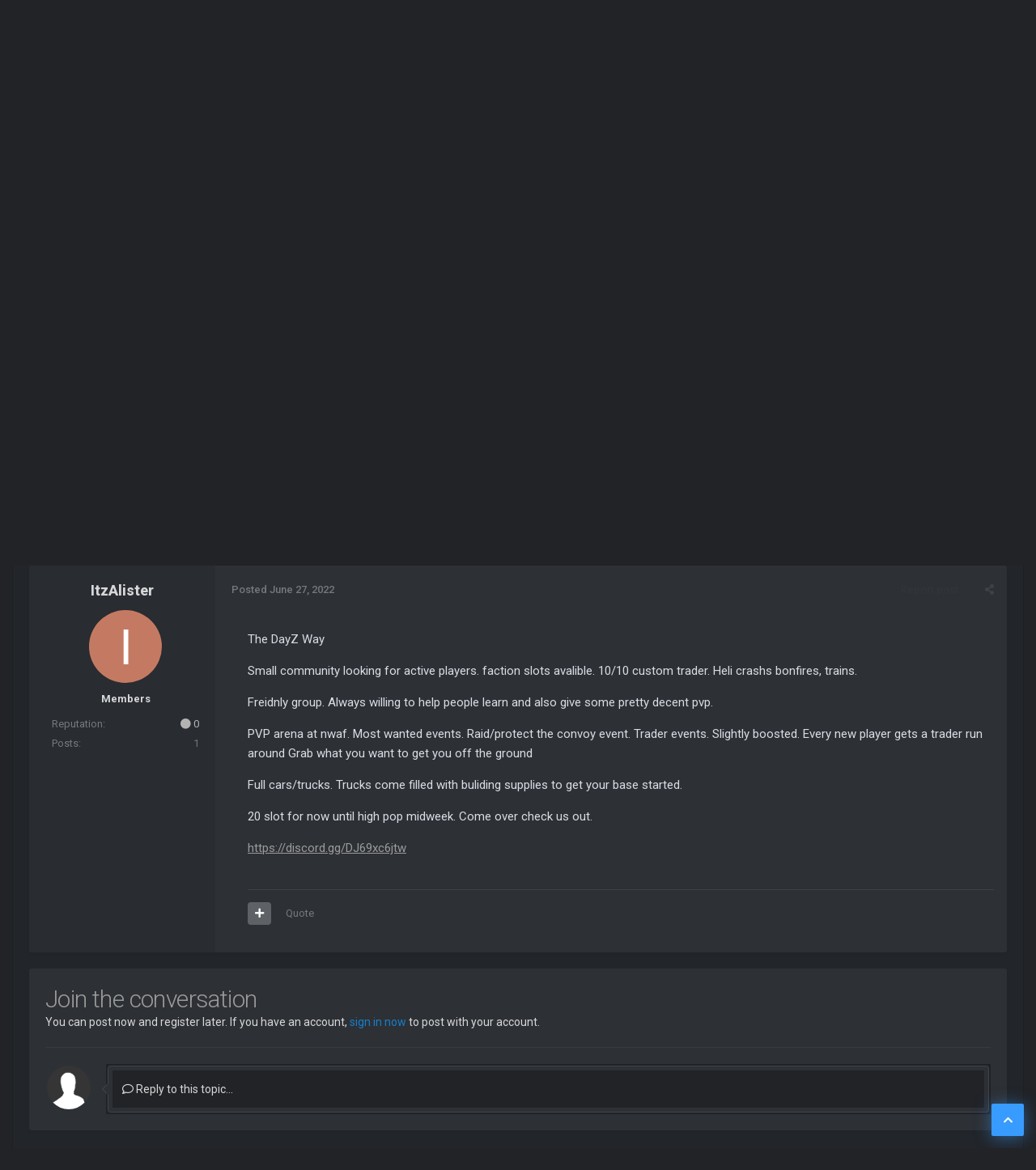

--- FILE ---
content_type: text/html;charset=UTF-8
request_url: https://www.survivalservers.com/forum/index.php?/topic/16120-the-dayz-way-traderpvp-kos-custom-spawns/
body_size: 17175
content:
<!DOCTYPE html>
<html lang="en-US" dir="ltr">
	<head>
		<title>The DayZ Way-TRADER,PVP, KOS, CUSTOM SPAWNS - Community Server Advertising - Survival Servers Forum</title>
		
			<script>
  (function(i,s,o,g,r,a,m){i['GoogleAnalyticsObject']=r;i[r]=i[r]||function(){
  (i[r].q=i[r].q||[]).push(arguments)},i[r].l=1*new Date();a=s.createElement(o),
  m=s.getElementsByTagName(o)[0];a.async=1;a.src=g;m.parentNode.insertBefore(a,m)
  })(window,document,'script','//www.google-analytics.com/analytics.js','ga');

  ga('create', 'UA-34042399-1', 'auto');
  ga('send', 'pageview');

</script>
		
		<!--[if lt IE 9]>
			
		    <script src="//www.survivalservers.com/forum/applications/core/interface/html5shiv/html5shiv.js"></script>
		<![endif]-->
		

	<meta name="viewport" content="width=device-width, initial-scale=1">


	
	


	<meta name="twitter:card" content="summary" />


	
		<meta name="twitter:site" content="@survivalservers" />
	



	
		
			
				<meta property="og:title" content="The DayZ Way-TRADER,PVP, KOS, CUSTOM SPAWNS">
			
		
	

	
		
			
				<meta property="og:type" content="website">
			
		
	

	
		
			
				<meta property="og:url" content="https://www.survivalservers.com/forum/index.php?/topic/16120-the-dayz-way-traderpvp-kos-custom-spawns/">
			
		
	

	
		
			
				<meta name="description" content="The DayZ Way Small community looking for active players. faction slots avalible. 10/10 custom trader. Heli crashs bonfires, trains. Freidnly group. Always willing to help people learn and also give some pretty decent pvp. PVP arena at nwaf. Most wanted events. Raid/protect the convoy event. Trade...">
			
		
	

	
		
			
				<meta property="og:description" content="The DayZ Way Small community looking for active players. faction slots avalible. 10/10 custom trader. Heli crashs bonfires, trains. Freidnly group. Always willing to help people learn and also give some pretty decent pvp. PVP arena at nwaf. Most wanted events. Raid/protect the convoy event. Trade...">
			
		
	

	
		
			
				<meta property="og:updated_time" content="2022-06-27T12:17:23Z">
			
		
	

	
		
			
				<meta name="keywords" content="dayz, xbox, trader, kos, spawns">
			
		
	

	
		
			
				<meta property="og:site_name" content="Survival Servers Forum">
			
		
	

	
		
			
				<meta property="og:locale" content="en_US">
			
		
	


	
		<link rel="canonical" href="https://www.survivalservers.com/forum/index.php?/topic/16120-the-dayz-way-traderpvp-kos-custom-spawns/" />
	

	
		<link as="style" rel="preload" href="https://www.survivalservers.com/forum/applications/core/interface/ckeditor/ckeditor/skins/ips/editor.css?t=P1PF" />
	





<link rel="manifest" href="https://www.survivalservers.com/forum/index.php?/manifest.webmanifest/">
<meta name="msapplication-config" content="https://www.survivalservers.com/forum/index.php?/browserconfig.xml/">
<meta name="msapplication-starturl" content="/">
<meta name="application-name" content="Survival Servers Forum">
<meta name="apple-mobile-web-app-title" content="Survival Servers Forum">

	<meta name="theme-color" content="#2d3035">










<link rel="preload" href="//www.survivalservers.com/forum/applications/core/interface/font/fontawesome-webfont.woff2?v=4.7.0" as="font" crossorigin="anonymous">
		


	<link rel="preconnect" href="https://fonts.googleapis.com">
	<link rel="preconnect" href="https://fonts.gstatic.com" crossorigin>
	
		<link href="https://fonts.googleapis.com/css2?family=Inter:wght@300;400;500;600;700&display=swap" rel="stylesheet">
	



	<link rel='stylesheet' href='https://www.survivalservers.com/forum/uploads/css_built_2/341e4a57816af3ba440d891ca87450ff_framework.css?v=98e9cf6aa21762146314' media='all'>

	<link rel='stylesheet' href='https://www.survivalservers.com/forum/uploads/css_built_2/05e81b71abe4f22d6eb8d1a929494829_responsive.css?v=98e9cf6aa21762146314' media='all'>

	<link rel='stylesheet' href='https://www.survivalservers.com/forum/uploads/css_built_2/90eb5adf50a8c640f633d47fd7eb1778_core.css?v=98e9cf6aa21762146314' media='all'>

	<link rel='stylesheet' href='https://www.survivalservers.com/forum/uploads/css_built_2/5a0da001ccc2200dc5625c3f3934497d_core_responsive.css?v=98e9cf6aa21762146314' media='all'>

	<link rel='stylesheet' href='https://www.survivalservers.com/forum/uploads/css_built_2/62e269ced0fdab7e30e026f1d30ae516_forums.css?v=98e9cf6aa21762146314' media='all'>

	<link rel='stylesheet' href='https://www.survivalservers.com/forum/uploads/css_built_2/76e62c573090645fb99a15a363d8620e_forums_responsive.css?v=98e9cf6aa21762146314' media='all'>

	<link rel='stylesheet' href='https://www.survivalservers.com/forum/uploads/css_built_2/ebdea0c6a7dab6d37900b9190d3ac77b_topics.css?v=98e9cf6aa21762146314' media='all'>





<link rel='stylesheet' href='https://www.survivalservers.com/forum/uploads/css_built_2/258adbb6e4f3e83cd3b355f84e3fa002_custom.css?v=98e9cf6aa21762146314' media='all'>




		

	
	<script type='text/javascript'>
		var ipsDebug = false;		
	
		var CKEDITOR_BASEPATH = '//www.survivalservers.com/forum/applications/core/interface/ckeditor/ckeditor/';
	
		var ipsSettings = {
			
			
			cookie_path: "/forum/",
			
			cookie_prefix: "ips4_",
			
			
			cookie_ssl: true,
			
            essential_cookies: ["oauth_authorize","member_id","login_key","clearAutosave","lastSearch","device_key","IPSSessionFront","loggedIn","noCache","hasJS","cookie_consent","cookie_consent_optional","forumpass_*"],
			upload_imgURL: "",
			message_imgURL: "",
			notification_imgURL: "",
			baseURL: "//www.survivalservers.com/forum/",
			jsURL: "//www.survivalservers.com/forum/applications/core/interface/js/js.php",
			csrfKey: "850ec3b3cfe5c6bd5c007c2da1bf1b06",
			antiCache: "98e9cf6aa21762146314",
			jsAntiCache: "98e9cf6aa21768087586",
			disableNotificationSounds: true,
			useCompiledFiles: true,
			links_external: true,
			memberID: 0,
			lazyLoadEnabled: false,
			blankImg: "//www.survivalservers.com/forum/applications/core/interface/js/spacer.png",
			googleAnalyticsEnabled: true,
			matomoEnabled: false,
			viewProfiles: true,
			mapProvider: 'none',
			mapApiKey: '',
			pushPublicKey: "BLsaRxKZ3l3BF-zzO4VdqK3NCe8Y4vuFLA5_lxB8GIx-c5iLFt7NC3qOcD7BHFXxDb2Mb3HuchRafpDdNuWAeOc",
			relativeDates: true
		};
		
		
		
		
			ipsSettings['maxImageDimensions'] = {
				width: 1000,
				height: 750
			};
		
		
	</script>





<script type='text/javascript' src='https://www.survivalservers.com/forum/uploads/javascript_global/root_library.js?v=98e9cf6aa21768087586' data-ips></script>


<script type='text/javascript' src='https://www.survivalservers.com/forum/uploads/javascript_global/root_js_lang_1.js?v=98e9cf6aa21768087586' data-ips></script>


<script type='text/javascript' src='https://www.survivalservers.com/forum/uploads/javascript_global/root_framework.js?v=98e9cf6aa21768087586' data-ips></script>


<script type='text/javascript' src='https://www.survivalservers.com/forum/uploads/javascript_core/global_global_core.js?v=98e9cf6aa21768087586' data-ips></script>


<script type='text/javascript' src='https://www.survivalservers.com/forum/uploads/javascript_global/root_front.js?v=98e9cf6aa21768087586' data-ips></script>


<script type='text/javascript' src='https://www.survivalservers.com/forum/uploads/javascript_core/front_front_core.js?v=98e9cf6aa21768087586' data-ips></script>


<script type='text/javascript' src='https://www.survivalservers.com/forum/uploads/javascript_forums/front_front_topic.js?v=98e9cf6aa21768087586' data-ips></script>


<script type='text/javascript' src='//www.survivalservers.com/forum/applications/core/interface/plupload/plupload.full.min.js?v=98e9cf6aa21768087586' data-ips></script>


<script type='text/javascript' src='https://www.survivalservers.com/forum/uploads/javascript_global/root_map.js?v=98e9cf6aa21768087586' data-ips></script>


<script type="text/javascript" src="https://js.hcaptcha.com/1/api.js?v=98e9cf6aa21768087586" async></script>


	<script type='text/javascript'>
		
			ips.setSetting( 'date_format', jQuery.parseJSON('"mm\/dd\/yy"') );
		
			ips.setSetting( 'date_first_day', jQuery.parseJSON('0') );
		
			ips.setSetting( 'ipb_url_filter_option', jQuery.parseJSON('"none"') );
		
			ips.setSetting( 'url_filter_any_action', jQuery.parseJSON('"moderate"') );
		
			ips.setSetting( 'bypass_profanity', jQuery.parseJSON('0') );
		
			ips.setSetting( 'emoji_style', jQuery.parseJSON('"twemoji"') );
		
			ips.setSetting( 'emoji_shortcodes', jQuery.parseJSON('true') );
		
			ips.setSetting( 'emoji_ascii', jQuery.parseJSON('true') );
		
			ips.setSetting( 'emoji_cache', jQuery.parseJSON('1695671088') );
		
			ips.setSetting( 'image_jpg_quality', jQuery.parseJSON('85') );
		
			ips.setSetting( 'cloud2', jQuery.parseJSON('false') );
		
			ips.setSetting( 'isAnonymous', jQuery.parseJSON('false') );
		
		
        
    </script>



<script type='application/ld+json'>
{
    "name": "The DayZ Way-TRADER,PVP, KOS, CUSTOM SPAWNS",
    "headline": "The DayZ Way-TRADER,PVP, KOS, CUSTOM SPAWNS",
    "text": "The DayZ Way\n \n\n\n\tSmall community looking for active players. faction slots avalible. 10/10 custom trader. Heli crashs bonfires, trains.\n \n\n\n\tFreidnly group. Always willing to help people learn and also give some pretty decent pvp.\n \n\n\n\tPVP arena at nwaf. Most wanted events. Raid/protect the convoy event. Trader events. Slightly boosted. Every new player gets a trader run around Grab what you want to get you off the ground\n \n\n\n\tFull cars/trucks. Trucks come filled with buliding supplies to get your base started.\n \n\n\n\t20 slot for now until high pop midweek. Come over check us out.\n \n\n\n\thttps://discord.gg/DJ69xc6jtw\n \n\n\n\t\u00a0\n \n",
    "dateCreated": "2022-06-27T12:17:23+0000",
    "datePublished": "2022-06-27T12:17:23+0000",
    "dateModified": "2022-06-27T12:17:23+0000",
    "image": "https://www.survivalservers.com/forum/applications/core/interface/email/default_photo.png",
    "author": {
        "@type": "Person",
        "name": "ItzAlister",
        "image": "https://www.survivalservers.com/forum/applications/core/interface/email/default_photo.png",
        "url": "https://www.survivalservers.com/forum/index.php?/profile/22293-itzalister/"
    },
    "interactionStatistic": [
        {
            "@type": "InteractionCounter",
            "interactionType": "http://schema.org/ViewAction",
            "userInteractionCount": 881
        },
        {
            "@type": "InteractionCounter",
            "interactionType": "http://schema.org/CommentAction",
            "userInteractionCount": 0
        },
        {
            "@type": "InteractionCounter",
            "interactionType": "http://schema.org/FollowAction",
            "userInteractionCount": 0
        }
    ],
    "@context": "http://schema.org",
    "@type": "DiscussionForumPosting",
    "@id": "https://www.survivalservers.com/forum/index.php?/topic/16120-the-dayz-way-traderpvp-kos-custom-spawns/",
    "isPartOf": {
        "@id": "https://www.survivalservers.com/forum/#website"
    },
    "publisher": {
        "@id": "https://www.survivalservers.com/forum/#organization",
        "member": {
            "@type": "Person",
            "name": "ItzAlister",
            "image": "https://www.survivalservers.com/forum/applications/core/interface/email/default_photo.png",
            "url": "https://www.survivalservers.com/forum/index.php?/profile/22293-itzalister/"
        }
    },
    "url": "https://www.survivalservers.com/forum/index.php?/topic/16120-the-dayz-way-traderpvp-kos-custom-spawns/",
    "discussionUrl": "https://www.survivalservers.com/forum/index.php?/topic/16120-the-dayz-way-traderpvp-kos-custom-spawns/",
    "mainEntityOfPage": {
        "@type": "WebPage",
        "@id": "https://www.survivalservers.com/forum/index.php?/topic/16120-the-dayz-way-traderpvp-kos-custom-spawns/"
    },
    "pageStart": 1,
    "pageEnd": 1
}	
</script>

<script type='application/ld+json'>
{
    "@context": "http://www.schema.org",
    "publisher": "https://www.survivalservers.com/forum/#organization",
    "@type": "WebSite",
    "@id": "https://www.survivalservers.com/forum/#website",
    "mainEntityOfPage": "https://www.survivalservers.com/forum/",
    "name": "Survival Servers Forum",
    "url": "https://www.survivalservers.com/forum/",
    "potentialAction": {
        "type": "SearchAction",
        "query-input": "required name=query",
        "target": "https://www.survivalservers.com/forum/index.php?/search/\u0026q={query}"
    },
    "inLanguage": [
        {
            "@type": "Language",
            "name": "English (USA)",
            "alternateName": "en-US"
        }
    ]
}	
</script>

<script type='application/ld+json'>
{
    "@context": "http://www.schema.org",
    "@type": "Organization",
    "@id": "https://www.survivalservers.com/forum/#organization",
    "mainEntityOfPage": "https://www.survivalservers.com/forum/",
    "name": "Survival Servers Forum",
    "url": "https://www.survivalservers.com/forum/",
    "logo": {
        "@type": "ImageObject",
        "@id": "https://www.survivalservers.com/forum/#logo",
        "url": "https://www.survivalservers.com/forum/uploads/monthly_2022_12/SS-9.png.bd566ee627332bcb4ec7fa7f29d585bf.png"
    },
    "sameAs": [
        "https://x.com/survivalservers",
        "https://www.facebook.com/SurvivalServerscom/"
    ]
}	
</script>

<script type='application/ld+json'>
{
    "@context": "http://schema.org",
    "@type": "BreadcrumbList",
    "itemListElement": [
        {
            "@type": "ListItem",
            "position": 1,
            "item": {
                "name": "Game Servers",
                "@id": "https://www.survivalservers.com/forum/index.php?/forum/21-game-servers/"
            }
        },
        {
            "@type": "ListItem",
            "position": 2,
            "item": {
                "name": "DayZ",
                "@id": "https://www.survivalservers.com/forum/index.php?/forum/113-dayz/"
            }
        },
        {
            "@type": "ListItem",
            "position": 3,
            "item": {
                "name": "Community Server Advertising",
                "@id": "https://www.survivalservers.com/forum/index.php?/forum/115-community-server-advertising/"
            }
        },
        {
            "@type": "ListItem",
            "position": 4,
            "item": {
                "name": "The DayZ Way-TRADER,PVP, KOS, CUSTOM SPAWNS"
            }
        }
    ]
}	
</script>



<script type='text/javascript'>
    (() => {
        let gqlKeys = [];
        for (let [k, v] of Object.entries(gqlKeys)) {
            ips.setGraphQlData(k, v);
        }
    })();
</script>
		

<link rel="stylesheet" href="https://use.fontawesome.com/releases/v5.13.0/css/all.css">
<link rel="stylesheet" href="https://use.fontawesome.com/releases/v5.13.0/css/v4-shims.css">

<link rel="dns-prefetch" href="https://fonts.gstatic.com">
<link rel="preconnect" href="https://fonts.gstatic.com" crossorigin="anonymous">

<link rel="preload" href='https://fonts.googleapis.com/css?family=Roboto:200,300,400,500,600,700,800' as="fetch" crossorigin="anonymous">


<link rel="preload" href='https://fonts.googleapis.com/css?family=Roboto:200,300,400,500,600,700,800' as="fetch" crossorigin="anonymous">


<link rel="preload" href='https://fonts.googleapis.com/css?family=Montserrat:200,300,400,500,600,700,800' as="fetch" crossorigin="anonymous">

<script type="text/javascript">
!function(e,n,t){"use strict";var o='https://fonts.googleapis.com/css?family=Roboto:200,300,400,500,600,700,800, https://fonts.googleapis.com/css?family=Roboto:200,300,400,500,600,700,800, https://fonts.googleapis.com/css?family=Montserrat:200,300,400,500,600,700,800',r="__3perf_googleFontsStylesheet";function c(e){(n.head||n.body).appendChild(e)}function a(){var e=n.createElement("link");e.href=o,e.rel="stylesheet",c(e)}function f(e){if(!n.getElementById(r)){var t=n.createElement("style");t.id=r,c(t)}n.getElementById(r).innerHTML=e}e.FontFace&&e.FontFace.prototype.hasOwnProperty("display")?(t[r]&&f(t[r]),fetch(o).then(function(e){return e.text()}).then(function(e){return e.replace(/@font-face {/g,"@font-face{font-display:swap;")}).then(function(e){return t[r]=e}).then(f).catch(a)):a()}(window,document,localStorage);
</script>



<style type="text/css">
  

  





</style>
		

	</head>
	<body class='ipsApp ipsApp_front  ipsJS_none ipsClearfix' data-controller='core.front.core.app' data-message="" data-pageApp='forums' data-pageLocation='front' data-pageModule='forums' data-pageController='topic' data-pageID='16120'>
        <meta itemprop="url" content="https://www.survivalservers.com/forum/">
        <a href='#elContent' class='ipsHide' title='Go to main content on this page' accesskey='m'>Jump to content</a> 
      
		<div class="vn-transp-header ">
		<div class="v-head-container">
		<div id='ipsLayout_header' class="ipsClearfix ipsLayout_container v-header">
			
<ul id='elMobileNav' class='ipsResponsive_hideDesktop' data-controller='core.front.core.mobileNav'>
	
		
			
			
				
				
			
				
				
			
				
					<li id='elMobileBreadcrumb'>
						<a href='https://www.survivalservers.com/forum/index.php?/forum/115-community-server-advertising/'>
							<span>Community Server Advertising</span>
						</a>
					</li>
				
				
			
				
				
			
		
	
	
	
	<li >
		<a data-action="defaultStream" href='https://www.survivalservers.com/forum/index.php?/discover/'><i class="fa fa-newspaper-o" aria-hidden="true"></i></a>
	</li>

	

	
		<li class='ipsJS_show'>
			<a href='https://www.survivalservers.com/forum/index.php?/search/'><i class='fa fa-search'></i></a>
		</li>
	
</ul>
			<header>
				<div class="vn-gh">
					


<div class="v-logo">

	<a href='https://www.survivalservers.com/forum/' id='elLogo' accesskey='1'><img src="https://www.survivalservers.com/forum/uploads/monthly_2022_12/SS-9.png.bd566ee627332bcb4ec7fa7f29d585bf.png" alt='Survival Servers Forum'></a>

</div>



<!-- Search Input-->
<div class="p-header-search">



	<div id="elSearchWrapper">
		<div id='elSearch' data-controller="core.front.core.quickSearch">
			<form accept-charset='utf-8' action='//www.survivalservers.com/forum/index.php?/search/&amp;do=quicksearch' method='post'>
                <input type='search' id='elSearchField' placeholder='Search...' name='q' autocomplete='off' aria-label='Search'>
                <details class='cSearchFilter'>
                    <summary class='cSearchFilter__text'></summary>
                    <ul class='cSearchFilter__menu'>
                        
                        <li><label><input type="radio" name="type" value="all" ><span class='cSearchFilter__menuText'>Everywhere</span></label></li>
                        
                            
                                <li><label><input type="radio" name="type" value='contextual_{&quot;type&quot;:&quot;forums_topic&quot;,&quot;nodes&quot;:115}' checked><span class='cSearchFilter__menuText'>This Forum</span></label></li>
                            
                                <li><label><input type="radio" name="type" value='contextual_{&quot;type&quot;:&quot;forums_topic&quot;,&quot;item&quot;:16120}' checked><span class='cSearchFilter__menuText'>This Topic</span></label></li>
                            
                        
                        
                            <li><label><input type="radio" name="type" value="core_statuses_status"><span class='cSearchFilter__menuText'>Status Updates</span></label></li>
                        
                            <li><label><input type="radio" name="type" value="forums_topic"><span class='cSearchFilter__menuText'>Topics</span></label></li>
                        
                            <li><label><input type="radio" name="type" value="core_members"><span class='cSearchFilter__menuText'>Members</span></label></li>
                        
                    </ul>
                </details>
				<button class='cSearchSubmit' type="submit" aria-label='Search'><i class="fa fa-search"></i></button>
			</form>
		</div>
	</div>


</div>
					

<div class="p-nav-opposite">
	<ul id='elUserNav' class='ipsList_inline cSignedOut ipsClearfix ipsResponsive_hidePhone ipsResponsive_block'>
		<li id='elSignInLink'>
			<a href='//www.survivalservers.com/forum/index.php?/login/' data-ipsMenu-closeOnClick="false" data-ipsMenu id='elUserSignIn'>
				Existing user? Sign In &nbsp;<i class='fa fa-caret-down'></i>
			</a>
			
<div id='elUserSignIn_menu' class='ipsMenu ipsMenu_auto ipsHide'>
	<form accept-charset='utf-8' method='post' action='//www.survivalservers.com/forum/index.php?/login/'>
		<input type="hidden" name="csrfKey" value="850ec3b3cfe5c6bd5c007c2da1bf1b06">
		<input type="hidden" name="ref" value="aHR0cHM6Ly93d3cuc3Vydml2YWxzZXJ2ZXJzLmNvbS9mb3J1bS9pbmRleC5waHA/L3RvcGljLzE2MTIwLXRoZS1kYXl6LXdheS10cmFkZXJwdnAta29zLWN1c3RvbS1zcGF3bnMv">
		<div data-role="loginForm">
			
			
			
				
<div class="ipsPad ipsForm ipsForm_vertical">
	<h4 class="ipsType_sectionHead">Sign In</h4>
	<br><br>
	<ul class='ipsList_reset'>
		<li class="ipsFieldRow ipsFieldRow_noLabel ipsFieldRow_fullWidth">
			
			
				<input type="text" placeholder="Display Name or Email Address" name="auth" autocomplete="email">
			
		</li>
		<li class="ipsFieldRow ipsFieldRow_noLabel ipsFieldRow_fullWidth">
			<input type="password" placeholder="Password" name="password" autocomplete="current-password">
		</li>
		<li class="ipsFieldRow ipsFieldRow_checkbox ipsClearfix">
			<span class="ipsCustomInput">
				<input type="checkbox" name="remember_me" id="remember_me_checkbox" value="1" checked aria-checked="true">
				<span></span>
			</span>
			<div class="ipsFieldRow_content">
				<label class="ipsFieldRow_label" for="remember_me_checkbox">Remember me</label>
				<span class="ipsFieldRow_desc">Not recommended on shared computers</span>
			</div>
		</li>
		<li class="ipsFieldRow ipsFieldRow_fullWidth">
			<button type="submit" name="_processLogin" value="usernamepassword" class="ipsButton ipsButton_primary ipsButton_small" id="elSignIn_submit">Sign In</button>
			
				<p class="ipsType_right ipsType_small">
					
						<a href='https://www.survivalservers.com/forum/index.php?/lostpassword/' >
					
					Forgot your password?</a>
				</p>
			
		</li>
	</ul>
</div>
			
		</div>
	</form>
</div>
		</li>
		
			<li>
				<a href='https://www.survivalservers.com/forum/index.php?/register/' id='elRegisterButton' class='ipsButton ipsButton_normal ipsButton_primary'>
					Sign Up
				</a>
			</li>
		
	</ul>

</div>
				</div>
			</header>
		</div>
		
		
		<div class="p-header-full">
			<div class="v-nav">
				

<nav>
  
	<div class="ipsLayout_container">
		<div class='ipsNavBar_primary veilon-navigation-load'>
			<ul class='vn-primary-navbar' data-role="primaryNavBar">
				
					

	
	
	
		
	
		<li class='ipsNavBar_active' data-active id='elNavSecondary_1' data-role="navBarItem" data-navApp="core" data-navExt="CustomItem" data-navTitle="Browse">
			
			
				<a href="https://www.survivalservers.com/forum/"  data-navItem-id="1" data-hover='' data-navDefault>
					Browse
				</a>
			
			
				<ul class='ipsNavBar_secondary ' data-role='secondaryNavBar'>
					

	

	
	
	
		
	
		<li class='ipsNavBar_active' data-active id='elNavSecondary_10' data-role="navBarItem" data-navApp="forums" data-navExt="Forums" data-navTitle="Forums">
			
			
				<a href="https://www.survivalservers.com/forum/index.php"  data-navItem-id="10"  data-navDefault>
					Forums
				</a>
			
			
		</li>
	

	
	
	
		<li  id='elNavSecondary_11' data-role="navBarItem" data-navApp="core" data-navExt="Guidelines" data-navTitle="Guidelines">
			
			
				<a href="https://www.survivalservers.com/terms/"  data-navItem-id="11"  >
					Guidelines
				</a>
			
			
		</li>
	

	
	
	
		<li  id='elNavSecondary_12' data-role="navBarItem" data-navApp="core" data-navExt="StaffDirectory" data-navTitle="Staff">
			
			
				<a href="https://www.survivalservers.com/forum/index.php?/staff/"  data-navItem-id="12"  >
					Staff
				</a>
			
			
		</li>
	

	
	
	
		<li  id='elNavSecondary_13' data-role="navBarItem" data-navApp="core" data-navExt="OnlineUsers" data-navTitle="Online Users">
			
			
				<a href="https://www.survivalservers.com/forum/index.php?/online/"  data-navItem-id="13"  >
					Online Users
				</a>
			
			
		</li>
	

	
	
	
		<li  id='elNavSecondary_14' data-role="navBarItem" data-navApp="core" data-navExt="Leaderboard" data-navTitle="Leaderboard">
			
			
				<a href="https://www.survivalservers.com/forum/index.php?/leaderboard/"  data-navItem-id="14"  >
					Leaderboard
				</a>
			
			
		</li>
	

					<li class='ipsHide' id='elNavigationMore_1' data-role='navMore'>
						<a href='#' data-ipsMenu data-ipsMenu-appendTo='#elNavigationMore_1' id='elNavigationMore_1_dropdown'>More <i class='fa fa-caret-down'></i></a>
						<ul class='ipsHide ipsMenu ipsMenu_auto' id='elNavigationMore_1_dropdown_menu' data-role='moreDropdown'></ul>
					</li>
				</ul>
			
		</li>
	

	
	
	
		<li  id='elNavSecondary_2' data-role="navBarItem" data-navApp="core" data-navExt="CustomItem" data-navTitle="Activity">
			
			
				<a href="https://www.survivalservers.com/forum/index.php?/discover/"  data-navItem-id="2" data-hover='' >
					Activity
				</a>
			
			
				<ul class='ipsNavBar_secondary ipsHide' data-role='secondaryNavBar'>
					

	
	
	
		<li  id='elNavSecondary_4' data-role="navBarItem" data-navApp="core" data-navExt="AllActivity" data-navTitle="All Activity">
			
			
				<a href="https://www.survivalservers.com/forum/index.php?/discover/"  data-navItem-id="4"  >
					All Activity
				</a>
			
			
		</li>
	

	

	

	

	
	
	
		<li  id='elNavSecondary_8' data-role="navBarItem" data-navApp="core" data-navExt="Search" data-navTitle="Search">
			
			
				<a href="https://www.survivalservers.com/forum/index.php?/search/"  data-navItem-id="8"  >
					Search
				</a>
			
			
		</li>
	

	

					<li class='ipsHide' id='elNavigationMore_2' data-role='navMore'>
						<a href='#' data-ipsMenu data-ipsMenu-appendTo='#elNavigationMore_2' id='elNavigationMore_2_dropdown'>More <i class='fa fa-caret-down'></i></a>
						<ul class='ipsHide ipsMenu ipsMenu_auto' id='elNavigationMore_2_dropdown_menu' data-role='moreDropdown'></ul>
					</li>
				</ul>
			
		</li>
	

	
	
	
		<li  id='elNavSecondary_15' data-role="navBarItem" data-navApp="core" data-navExt="Leaderboard" data-navTitle="Leaderboard">
			
			
				<a href="https://www.survivalservers.com/forum/index.php?/leaderboard/"  data-navItem-id="15"  >
					Leaderboard
				</a>
			
			
		</li>
	

	                <li class='veilon-navigation-more veilon-navigation-hide' id='elNavigationMore' data-role='navMore'>
                	<a href="#"> More <i class="fa fa-caret-down"></i></a>
                	<ul class='ipsNavBar_secondary'></ul>
				</li>
					            
			</ul>
		</div>
		
     			
					
						
<div class='p-social-icons' id='social-icons'>
  
		
		
<ul class="veilon-social-icons ipsList_inline ipsPos_right">
	
		<a title="Twitter" target="_blank" href="https://twitter.com/SurvivalServers" data-ipsTooltip><i class="fab fa-twitter ipsType_larger"></i></a>
	
		<a title="Facebook" target="_blank" href="https://www.facebook.com/SurvivalServerscom/" data-ipsTooltip><i class="fab fa-facebook ipsType_larger"></i></a>
	
</ul>
</div>

					
      			
      			
      		
	</div>
</nav>

			</div>
		</div>
		

		</div>

			
				


			
		<main role='main' id='ipsLayout_body' class='ipsLayout_container v-nav-wrap '>
			
		<!-- Add Articles Block -->
		


	<div class='guestmessage_container'>
			<div class='vn-gm-cover' style='background-image: url(https://www.survivalservers.com/forum/uploads/monthly_2019_07/City.png.152ce134ec9d6ff2809018c94a3a42be.png)'>
				<div class='ipsLayout_container slider_m'>
					<div class='slides_container swiper-slide-content'>
				<h2>Welcome to The Forum</h2>
				<p>
	Register now to gain access to all of our features. Once registered and logged in, you will be able to create topics, post replies and more
</p>

					<ul class="ipsList_inline veilon_top">
		  			
			    	<li><a href='https://www.survivalservers.com/forum/index.php?/login/' class="ipsButton ipsButton_alternate">Sign In</a></li>
			    	
			    	
			    	<li><a href='https://www.survivalservers.com/forum/index.php?/register/' class="ipsButton ipsButton_primary">Sign Up</a></li>
			    	
				  </ul>
				</div>
                
                
                	
              
              
				</div>
			</div>
			</div>
	

		
			<div id='ipsLayout_contentArea'>
				<div id='ipsLayout_contentWrapper'>
                  			


<br>


			

 
          	
					
<nav class='ipsBreadcrumb ipsBreadcrumb_1 ipsFaded_withHover'>
	
		


	

	<ul class='ipsList_inline ipsPos_right'>
		
		<li >
			<a data-action="defaultStream" class='ipsType_light '  href='https://www.survivalservers.com/forum/index.php?/discover/'><i class='icon-newspaper'></i> <span>All Activity</span></a>
		</li>
		
	</ul>

	<ul data-role="breadcrumbList">
		<li>
			<a title="Home" href='https://www.survivalservers.com/forum/'>
				<span><i class='fa fa-home'></i> Home <i class='fa fa-angle-right'></i></span>
			</a>
		</li>
		
		
			<li>
				
					<a href='https://www.survivalservers.com/forum/index.php?/forum/21-game-servers/'>
						<span>Game Servers <i class='fa fa-angle-right'></i></span>
					</a>
				
			</li>
		
			<li>
				
					<a href='https://www.survivalservers.com/forum/index.php?/forum/113-dayz/'>
						<span>DayZ <i class='fa fa-angle-right'></i></span>
					</a>
				
			</li>
		
			<li>
				
					<a href='https://www.survivalservers.com/forum/index.php?/forum/115-community-server-advertising/'>
						<span>Community Server Advertising <i class='fa fa-angle-right'></i></span>
					</a>
				
			</li>
		
			<li>
				
					The DayZ Way-TRADER,PVP, KOS, CUSTOM SPAWNS
				
			</li>
		
	</ul>
</nav>
					
					

 
					<div id='ipsLayout_mainArea'>
						<a id='elContent'></a>
						
						
						
						

	




	<div class='cWidgetContainer '  data-role='widgetReceiver' data-orientation='horizontal' data-widgetArea='header'>
		<ul class='ipsList_reset'>
			
				
					
					<li class='ipsWidget ipsWidget_horizontal ipsBox  ipsWidgetHide ipsHide ' data-blockID='app_core_guestSignUp_7licm11wx' data-blockConfig="true" data-blockTitle="Guest Signup Widget" data-blockErrorMessage="This block is only shown to guests."  data-controller='core.front.widgets.block'></li>
				
			
		</ul>
	</div>

						



<div class='ipsPageHeader ipsResponsive_pull ipsBox ipsPadding sm:ipsPadding:half ipsMargin_bottom'>
		
	
	<div class='ipsFlex ipsFlex-ai:center ipsFlex-fw:wrap ipsGap:4'>
		<div class='ipsFlex-flex:11'>
			<h1 class='ipsType_pageTitle ipsContained_container'>
				

				
				
					<span class='ipsType_break ipsContained'>
						<span>The DayZ Way-TRADER,PVP, KOS, CUSTOM SPAWNS</span>
					</span>
				
			</h1>
			
			
				


	
		<ul class='ipsTags ipsList_inline ' >
			
				
					

<li >
	
	<a href="https://www.survivalservers.com/forum/index.php?/search/&amp;tags=dayz" class='ipsTag' title="Find other content tagged with 'dayz'" rel="tag" data-tag-label="dayz"><span>dayz</span></a>
	
</li>
				
					

<li >
	
	<a href="https://www.survivalservers.com/forum/index.php?/search/&amp;tags=xbox" class='ipsTag' title="Find other content tagged with 'xbox'" rel="tag" data-tag-label="xbox"><span>xbox</span></a>
	
</li>
				
					

<li >
	
	<a href="https://www.survivalservers.com/forum/index.php?/search/&amp;tags=trader" class='ipsTag' title="Find other content tagged with 'trader'" rel="tag" data-tag-label="trader"><span>trader</span></a>
	
</li>
				
					

<li >
	
	<a href="https://www.survivalservers.com/forum/index.php?/search/&amp;tags=kos" class='ipsTag' title="Find other content tagged with 'kos'" rel="tag" data-tag-label="kos"><span>kos</span></a>
	
</li>
				
					

<li >
	
	<a href="https://www.survivalservers.com/forum/index.php?/search/&amp;tags=spawns" class='ipsTag' title="Find other content tagged with 'spawns'" rel="tag" data-tag-label="spawns"><span>spawns</span></a>
	
</li>
				
			
			
		</ul>
		
	

			
		</div>
		
	</div>
	<hr class='ipsHr'>
	<div class='ipsPageHeader__meta ipsFlex ipsFlex-jc:between ipsFlex-ai:center ipsFlex-fw:wrap ipsGap:3'>
		<div class='ipsFlex-flex:11'>
			<div class='ipsPhotoPanel ipsPhotoPanel_mini ipsPhotoPanel_notPhone ipsClearfix'>
				


	<a href="https://www.survivalservers.com/forum/index.php?/profile/22293-itzalister/" rel="nofollow" data-ipsHover data-ipsHover-width="370" data-ipsHover-target="https://www.survivalservers.com/forum/index.php?/profile/22293-itzalister/&amp;do=hovercard" class="ipsUserPhoto ipsUserPhoto_mini" title="Go to ItzAlister's profile">
		<img src='data:image/svg+xml,%3Csvg%20xmlns%3D%22http%3A%2F%2Fwww.w3.org%2F2000%2Fsvg%22%20viewBox%3D%220%200%201024%201024%22%20style%3D%22background%3A%23c47a62%22%3E%3Cg%3E%3Ctext%20text-anchor%3D%22middle%22%20dy%3D%22.35em%22%20x%3D%22512%22%20y%3D%22512%22%20fill%3D%22%23ffffff%22%20font-size%3D%22700%22%20font-family%3D%22-apple-system%2C%20BlinkMacSystemFont%2C%20Roboto%2C%20Helvetica%2C%20Arial%2C%20sans-serif%22%3EI%3C%2Ftext%3E%3C%2Fg%3E%3C%2Fsvg%3E' alt='ItzAlister' loading="lazy">
	</a>

				<div>
					<p class='ipsType_reset ipsType_blendLinks'>
						<span class='ipsType_normal'>
						
							<strong>By 


<a href='https://www.survivalservers.com/forum/index.php?/profile/22293-itzalister/' rel="nofollow" data-ipsHover data-ipsHover-width='370' data-ipsHover-target='https://www.survivalservers.com/forum/index.php?/profile/22293-itzalister/&amp;do=hovercard&amp;referrer=https%253A%252F%252Fwww.survivalservers.com%252Fforum%252Findex.php%253F%252Ftopic%252F16120-the-dayz-way-traderpvp-kos-custom-spawns%252F' title="Go to ItzAlister's profile" class="ipsType_break">ItzAlister</a></strong><br />
							<span class='ipsType_light'><time datetime='2022-06-27T12:17:23Z' title='06/27/22 12:17  PM' data-short='3 yr'>June 27, 2022</time> in <a href="https://www.survivalservers.com/forum/index.php?/forum/115-community-server-advertising/">Community Server Advertising</a></span>
						
						</span>
					</p>
				</div>
			</div>
		</div>
		
			<div class='ipsFlex-flex:01 ipsResponsive_hidePhone'>
				<div class='ipsShareLinks'>
					
						


    <a href='#elShareItem_245270864_menu' id='elShareItem_245270864' data-ipsMenu class='ipsShareButton ipsButton ipsButton_verySmall ipsButton_link ipsButton_link--light'>
        <span><i class='fa fa-share-alt'></i></span> &nbsp;Share
    </a>

    <div class='ipsPadding ipsMenu ipsMenu_normal ipsHide' id='elShareItem_245270864_menu' data-controller="core.front.core.sharelink">
        
        
        <span data-ipsCopy data-ipsCopy-flashmessage>
            <a href="https://www.survivalservers.com/forum/index.php?/topic/16120-the-dayz-way-traderpvp-kos-custom-spawns/" class="ipsButton ipsButton_light ipsButton_small ipsButton_fullWidth" data-role="copyButton" data-clipboard-text="https://www.survivalservers.com/forum/index.php?/topic/16120-the-dayz-way-traderpvp-kos-custom-spawns/" data-ipstooltip title='Copy Link to Clipboard'><i class="fa fa-clone"></i> https://www.survivalservers.com/forum/index.php?/topic/16120-the-dayz-way-traderpvp-kos-custom-spawns/</a>
        </span>
        <ul class='ipsShareLinks ipsMargin_top:half'>
            
                <li>
<a href="https://x.com/share?url=https%3A%2F%2Fwww.survivalservers.com%2Fforum%2Findex.php%3F%2Ftopic%2F16120-the-dayz-way-traderpvp-kos-custom-spawns%2F" class="cShareLink cShareLink_x" target="_blank" data-role="shareLink" title='Share on X' data-ipsTooltip rel='nofollow noopener'>
    <i class="fa fa-x"></i>
</a></li>
            
                <li>
<a href="https://www.facebook.com/sharer/sharer.php?u=https%3A%2F%2Fwww.survivalservers.com%2Fforum%2Findex.php%3F%2Ftopic%2F16120-the-dayz-way-traderpvp-kos-custom-spawns%2F" class="cShareLink cShareLink_facebook" target="_blank" data-role="shareLink" title='Share on Facebook' data-ipsTooltip rel='noopener nofollow'>
	<i class="fa fa-facebook"></i>
</a></li>
            
                <li>
<a href="https://www.reddit.com/submit?url=https%3A%2F%2Fwww.survivalservers.com%2Fforum%2Findex.php%3F%2Ftopic%2F16120-the-dayz-way-traderpvp-kos-custom-spawns%2F&amp;title=The+DayZ+Way-TRADER%2CPVP%2C+KOS%2C+CUSTOM+SPAWNS" rel="nofollow noopener" class="cShareLink cShareLink_reddit" target="_blank" title='Share on Reddit' data-ipsTooltip>
	<i class="fa fa-reddit"></i>
</a></li>
            
                <li>
<a href="/cdn-cgi/l/email-protection#[base64]" rel='nofollow' class='cShareLink cShareLink_email' title='Share via email' data-ipsTooltip>
	<i class="fa fa-envelope"></i>
</a></li>
            
                <li>
<a href="https://pinterest.com/pin/create/button/?url=https://www.survivalservers.com/forum/index.php?/topic/16120-the-dayz-way-traderpvp-kos-custom-spawns/&amp;media=" class="cShareLink cShareLink_pinterest" rel="nofollow noopener" target="_blank" data-role="shareLink" title='Share on Pinterest' data-ipsTooltip>
	<i class="fa fa-pinterest"></i>
</a></li>
            
        </ul>
        
            <hr class='ipsHr'>
            <button class='ipsHide ipsButton ipsButton_verySmall ipsButton_light ipsButton_fullWidth ipsMargin_top:half' data-controller='core.front.core.webshare' data-role='webShare' data-webShareTitle='The DayZ Way-TRADER,PVP, KOS, CUSTOM SPAWNS' data-webShareText='The DayZ Way-TRADER,PVP, KOS, CUSTOM SPAWNS' data-webShareUrl='https://www.survivalservers.com/forum/index.php?/topic/16120-the-dayz-way-traderpvp-kos-custom-spawns/'>More sharing options...</button>
        
    </div>

					
					
                    

					



					

<div data-followApp='forums' data-followArea='topic' data-followID='16120' data-controller='core.front.core.followButton'>
	

	<div class="ipsFollow ipsPos_middle ipsButton ipsButton_link ipsButton_verySmall ipsButton_disabled" data-role="followButton">
		
			<span>Followers</span>
			<span class='ipsCommentCount'>0</span>
		
	</div>

</div>
				</div>
			</div>
					
	</div>
	
	
</div>








<div class='ipsClearfix'>
	<ul class="ipsToolList ipsToolList_horizontal ipsClearfix ipsSpacer_both ">
		
			<li class='ipsToolList_primaryAction'>
				<span data-controller='forums.front.topic.reply'>
					
						<a href='#replyForm' rel="nofollow" class='ipsButton ipsButton_important ipsButton_medium ipsButton_fullWidth' data-action='replyToTopic'>Reply to this topic</a>
					
				</span>
			</li>
		
		
			<li class='ipsResponsive_hidePhone'>
				
					<a href="https://www.survivalservers.com/forum/index.php?/forum/115-community-server-advertising/&amp;do=add" rel="nofollow" class='ipsButton ipsButton_link ipsButton_medium ipsButton_fullWidth' title='Start a new topic in this forum'>Start new topic</a>
				
			</li>
		
		
	</ul>
</div>

<div id='comments' data-controller='core.front.core.commentFeed,forums.front.topic.view, core.front.core.ignoredComments' data-autoPoll data-baseURL='https://www.survivalservers.com/forum/index.php?/topic/16120-the-dayz-way-traderpvp-kos-custom-spawns/' data-lastPage data-feedID='topic-16120' class='cTopic ipsClear ipsSpacer_top'>
	
			
	

	

<div data-controller='core.front.core.recommendedComments' data-url='https://www.survivalservers.com/forum/index.php?/topic/16120-the-dayz-way-traderpvp-kos-custom-spawns/&amp;recommended=comments' class='ipsRecommendedComments ipsHide'>
	<div data-role="recommendedComments">
		<h2 class='ipsType_sectionHead ipsType_large ipsType_bold ipsMargin_bottom'>Recommended Posts</h2>
		
	</div>
</div>
	
	<div id="elPostFeed" data-role='commentFeed' data-controller='core.front.core.moderation' >
		<form action="https://www.survivalservers.com/forum/index.php?/topic/16120-the-dayz-way-traderpvp-kos-custom-spawns/&amp;csrfKey=850ec3b3cfe5c6bd5c007c2da1bf1b06&amp;do=multimodComment" method="post" data-ipsPageAction data-role='moderationTools'>
			
			
				

					

					
					




<a id='comment-46431'></a>
<article  id='elComment_46431' class='cPost ipsBox  ipsComment  ipsComment_parent ipsClearfix ipsClear ipsColumns ipsColumns_noSpacing ipsColumns_collapsePhone  '>
	

	<div class='cAuthorPane cAuthorPane_mobile ipsResponsive_showPhone ipsResponsive_block'>
		<h3 class='ipsType_sectionHead cAuthorPane_author ipsResponsive_showPhone ipsResponsive_inlineBlock ipsType_break ipsType_blendLinks ipsTruncate ipsTruncate_line'>
			


<a href='https://www.survivalservers.com/forum/index.php?/profile/22293-itzalister/' rel="nofollow" data-ipsHover data-ipsHover-width='370' data-ipsHover-target='https://www.survivalservers.com/forum/index.php?/profile/22293-itzalister/&amp;do=hovercard&amp;referrer=https%253A%252F%252Fwww.survivalservers.com%252Fforum%252Findex.php%253F%252Ftopic%252F16120-the-dayz-way-traderpvp-kos-custom-spawns%252F' title="Go to ItzAlister's profile" class="ipsType_break">ItzAlister</a>
			<span class='ipsResponsive_showPhone ipsResponsive_inline'>&nbsp;&nbsp;

	
		<a href='https://www.survivalservers.com/forum/index.php?/profile/22293-itzalister/reputation/' title="Member's total reputation" data-ipsTooltip class='ipsRepBadge ipsRepBadge_neutral'>
	
			<i class='fa fa-circle'></i> 0
	
		</a>
	
</span>
		</h3>
		<div class='cAuthorPane_photo'>
			


	<a href="https://www.survivalservers.com/forum/index.php?/profile/22293-itzalister/" rel="nofollow" data-ipsHover data-ipsHover-width="370" data-ipsHover-target="https://www.survivalservers.com/forum/index.php?/profile/22293-itzalister/&amp;do=hovercard" class="ipsUserPhoto ipsUserPhoto_large" title="Go to ItzAlister's profile">
		<img src='data:image/svg+xml,%3Csvg%20xmlns%3D%22http%3A%2F%2Fwww.w3.org%2F2000%2Fsvg%22%20viewBox%3D%220%200%201024%201024%22%20style%3D%22background%3A%23c47a62%22%3E%3Cg%3E%3Ctext%20text-anchor%3D%22middle%22%20dy%3D%22.35em%22%20x%3D%22512%22%20y%3D%22512%22%20fill%3D%22%23ffffff%22%20font-size%3D%22700%22%20font-family%3D%22-apple-system%2C%20BlinkMacSystemFont%2C%20Roboto%2C%20Helvetica%2C%20Arial%2C%20sans-serif%22%3EI%3C%2Ftext%3E%3C%2Fg%3E%3C%2Fsvg%3E' alt='ItzAlister' loading="lazy">
	</a>

		</div>
	</div>
	<aside class='ipsComment_author cAuthorPane ipsColumn ipsColumn_medium ipsResponsive_hidePhone'>
		<h3 class='ipsType_sectionHead cAuthorPane_author ipsType_blendLinks ipsType_break'><strong>


<a href='https://www.survivalservers.com/forum/index.php?/profile/22293-itzalister/' rel="nofollow" data-ipsHover data-ipsHover-width='370' data-ipsHover-target='https://www.survivalservers.com/forum/index.php?/profile/22293-itzalister/&amp;do=hovercard&amp;referrer=https%253A%252F%252Fwww.survivalservers.com%252Fforum%252Findex.php%253F%252Ftopic%252F16120-the-dayz-way-traderpvp-kos-custom-spawns%252F' title="Go to ItzAlister's profile" class="ipsType_break">ItzAlister</a></strong> <span class='ipsResponsive_showPhone ipsResponsive_inline'>&nbsp;&nbsp;

	
		<a href='https://www.survivalservers.com/forum/index.php?/profile/22293-itzalister/reputation/' title="Member's total reputation" data-ipsTooltip class='ipsRepBadge ipsRepBadge_neutral'>
	
			<i class='fa fa-circle'></i> 0
	
		</a>
	
</span></h3>
		
				
		<ul class='cAuthorPane_info ipsList_reset veilon--custom_field'>
			
			

			<li class='cAuthorPane_photo'>
				


	<a href="https://www.survivalservers.com/forum/index.php?/profile/22293-itzalister/" rel="nofollow" data-ipsHover data-ipsHover-width="370" data-ipsHover-target="https://www.survivalservers.com/forum/index.php?/profile/22293-itzalister/&amp;do=hovercard" class="ipsUserPhoto ipsUserPhoto_large" title="Go to ItzAlister's profile">
		<img src='data:image/svg+xml,%3Csvg%20xmlns%3D%22http%3A%2F%2Fwww.w3.org%2F2000%2Fsvg%22%20viewBox%3D%220%200%201024%201024%22%20style%3D%22background%3A%23c47a62%22%3E%3Cg%3E%3Ctext%20text-anchor%3D%22middle%22%20dy%3D%22.35em%22%20x%3D%22512%22%20y%3D%22512%22%20fill%3D%22%23ffffff%22%20font-size%3D%22700%22%20font-family%3D%22-apple-system%2C%20BlinkMacSystemFont%2C%20Roboto%2C%20Helvetica%2C%20Arial%2C%20sans-serif%22%3EI%3C%2Ftext%3E%3C%2Fg%3E%3C%2Fsvg%3E' alt='ItzAlister' loading="lazy">
	</a>

			</li>
			<li class="ipsTruncate ipsTruncate_line ipsSpacer_bottom ipsSpacer_half"><strong>Members</strong></li>
			
			
				<li class="ipsType_light">
                  <span class="left">Reputation:</span>
                  <span class="right">

	
		<a href='https://www.survivalservers.com/forum/index.php?/profile/22293-itzalister/reputation/' title="Member's total reputation" data-ipsTooltip class='ipsRepBadge ipsRepBadge_neutral'>
	
			<i class='fa fa-circle'></i> 0
	
		</a>
	
</span>
          </li>
				<li class="ipsType_light">
                  <span class="left">Posts:</span>
                  <span class="right">1</span>
          </li>
				
				

			
          	

		</ul>
		
	</aside>
	<div class='ipsColumn ipsColumn_fluid'>
		

<div id='comment-46431_wrap' data-controller='core.front.core.comment' data-commentApp='forums' data-commentType='forums' data-commentID="46431" data-quoteData='{&quot;userid&quot;:22293,&quot;username&quot;:&quot;ItzAlister&quot;,&quot;timestamp&quot;:1656332243,&quot;contentapp&quot;:&quot;forums&quot;,&quot;contenttype&quot;:&quot;forums&quot;,&quot;contentid&quot;:16120,&quot;contentclass&quot;:&quot;forums_Topic&quot;,&quot;contentcommentid&quot;:46431}' class='ipsComment_content ipsType_medium  ipsFaded_withHover'>
	

	<div class='ipsComment_meta ipsType_light'>
		<div class='ipsPos_right ipsType_light ipsType_reset ipsFaded ipsFaded_more ipsType_blendLinks'>
			<ul class='ipsList_inline ipsComment_tools'>
				
					<li><a href='https://www.survivalservers.com/forum/index.php?/topic/16120-the-dayz-way-traderpvp-kos-custom-spawns/&amp;do=reportComment&amp;comment=46431' data-ipsDialog data-ipsDialog-remoteSubmit data-ipsDialog-size='medium' data-ipsDialog-flashMessage='Thanks for your report.' data-ipsDialog-title="Report post" data-action='reportComment' title='Report this content' class='ipsFaded ipsFaded_more'><span class='ipsResponsive_showPhone ipsResponsive_inline'><i class='fa fa-flag'></i></span><span class='ipsResponsive_hidePhone ipsResponsive_inline'>Report post</span></a></li>
				
				
				
					<li><a class='ipsType_blendLinks' href='https://www.survivalservers.com/forum/index.php?/topic/16120-the-dayz-way-traderpvp-kos-custom-spawns/' data-ipsTooltip title='Share this post' data-ipsMenu data-ipsMenu-closeOnClick='false' id='elSharePost_46431' data-role='shareComment'><i class='fa fa-share-alt'></i></a></li>
				
				
			</ul>
		</div>

		<div class='ipsType_reset'>
			<a href='https://www.survivalservers.com/forum/index.php?/topic/16120-the-dayz-way-traderpvp-kos-custom-spawns/&amp;do=findComment&amp;comment=46431' class='ipsType_blendLinks'>Posted <time datetime='2022-06-27T12:17:23Z' title='06/27/22 12:17  PM' data-short='3 yr'>June 27, 2022</time></a>
			<span class='ipsResponsive_hidePhone'>
				
				
			</span>
		</div>
	</div>

	


	<div class='cPost_contentWrap ipsPad'>
		
		<div data-role='commentContent' class='ipsType_normal ipsType_richText ipsContained' data-controller='core.front.core.lightboxedImages'>
			<p>
	The DayZ Way
</p>

<p>
	Small community looking for active players. faction slots avalible. 10/10 custom trader. Heli crashs bonfires, trains.
</p>

<p>
	Freidnly group. Always willing to help people learn and also give some pretty decent pvp.
</p>

<p>
	PVP arena at nwaf. Most wanted events. Raid/protect the convoy event. Trader events. Slightly boosted. Every new player gets a trader run around Grab what you want to get you off the ground
</p>

<p>
	Full cars/trucks. Trucks come filled with buliding supplies to get your base started.
</p>

<p>
	20 slot for now until high pop midweek. Come over check us out.
</p>

<p>
	<a href="https://discord.gg/DJ69xc6jtw" rel="external nofollow">https://discord.gg/DJ69xc6jtw</a>
</p>

<p>
	 
</p>


			
		</div>
		
		<div class='ipsItemControls'>
			
				
					

	<div data-controller='core.front.core.reaction' class='ipsItemControls_right ipsClearfix '>	
		<div class='ipsReact ipsPos_right'>
			
				
				<div class='ipsReact_blurb ipsHide' data-role='reactionBlurb'>
					
				</div>
			
			
			
		</div>
	</div>

				
			
			<ul class='ipsComment_controls ipsClearfix ipsItemControls_left' data-role="commentControls">
				
					
						<li data-ipsQuote-editor='topic_comment' data-ipsQuote-target='#comment-46431' class='ipsJS_show'>
							<button class='ipsButton ipsButton_light ipsButton_verySmall ipsButton_narrow cMultiQuote ipsHide' data-action='multiQuoteComment' data-ipsTooltip data-ipsQuote-multiQuote data-mqId='mq46431' title='MultiQuote'><i class='fa fa-plus'></i></button>
						</li>
						<li data-ipsQuote-editor='topic_comment' data-ipsQuote-target='#comment-46431' class='ipsJS_show'>
							<a href='#' data-action='quoteComment' data-ipsQuote-singleQuote>Quote</a>
						</li>
					
					
					
				
				<li class='ipsHide' data-role='commentLoading'>
					<span class='ipsLoading ipsLoading_tiny ipsLoading_noAnim'></span>
				</li>
			</ul>
		</div>

		
			
		
	</div>

	<div class='ipsMenu ipsMenu_wide ipsHide cPostShareMenu' id='elSharePost_46431_menu'>
		<div class='ipsPad'>
			<h4 class='ipsType_sectionHead'>Share this post</h4>
			<hr class='ipsHr'>
			<h5 class='ipsType_normal ipsType_reset'>Link to post</h5>
			
			<input type='text' value='https://www.survivalservers.com/forum/index.php?/topic/16120-the-dayz-way-traderpvp-kos-custom-spawns/' class='ipsField_fullWidth'>
			

			
				<h5 class='ipsType_normal ipsType_reset ipsSpacer_top'>Share on other sites</h5>
				

	<ul class='ipsList_inline ipsList_noSpacing ipsClearfix' data-controller="core.front.core.sharelink">
		
			<li>
<a href="https://x.com/share?url=https%3A%2F%2Fwww.survivalservers.com%2Fforum%2Findex.php%3F%2Ftopic%2F16120-the-dayz-way-traderpvp-kos-custom-spawns%2F%26do%3DfindComment%26comment%3D46431" class="cShareLink cShareLink_x" target="_blank" data-role="shareLink" title='Share on X' data-ipsTooltip rel='nofollow noopener'>
    <i class="fa fa-x"></i>
</a></li>
		
			<li>
<a href="https://www.facebook.com/sharer/sharer.php?u=https%3A%2F%2Fwww.survivalservers.com%2Fforum%2Findex.php%3F%2Ftopic%2F16120-the-dayz-way-traderpvp-kos-custom-spawns%2F%26do%3DfindComment%26comment%3D46431" class="cShareLink cShareLink_facebook" target="_blank" data-role="shareLink" title='Share on Facebook' data-ipsTooltip rel='noopener nofollow'>
	<i class="fa fa-facebook"></i>
</a></li>
		
			<li>
<a href="https://www.reddit.com/submit?url=https%3A%2F%2Fwww.survivalservers.com%2Fforum%2Findex.php%3F%2Ftopic%2F16120-the-dayz-way-traderpvp-kos-custom-spawns%2F%26do%3DfindComment%26comment%3D46431&amp;title=The+DayZ+Way-TRADER%2CPVP%2C+KOS%2C+CUSTOM+SPAWNS" rel="nofollow noopener" class="cShareLink cShareLink_reddit" target="_blank" title='Share on Reddit' data-ipsTooltip>
	<i class="fa fa-reddit"></i>
</a></li>
		
			<li>
<a href="/cdn-cgi/l/email-protection#[base64]" rel='nofollow' class='cShareLink cShareLink_email' title='Share via email' data-ipsTooltip>
	<i class="fa fa-envelope"></i>
</a></li>
		
			<li>
<a href="https://pinterest.com/pin/create/button/?url=https://www.survivalservers.com/forum/index.php?/topic/16120-the-dayz-way-traderpvp-kos-custom-spawns/%26do=findComment%26comment=46431&amp;media=" class="cShareLink cShareLink_pinterest" rel="nofollow noopener" target="_blank" data-role="shareLink" title='Share on Pinterest' data-ipsTooltip>
	<i class="fa fa-pinterest"></i>
</a></li>
		
	</ul>


	<hr class='ipsHr'>
	<button class='ipsHide ipsButton ipsButton_small ipsButton_light ipsButton_fullWidth ipsMargin_top:half' data-controller='core.front.core.webshare' data-role='webShare' data-webShareTitle='The DayZ Way-TRADER,PVP, KOS, CUSTOM SPAWNS' data-webShareText='The DayZ Way
 


	Small community looking for active players. faction slots avalible. 10/10 custom trader. Heli crashs bonfires, trains.
 


	Freidnly group. Always willing to help people learn and also give some pretty decent pvp.
 


	PVP arena at nwaf. Most wanted events. Raid/protect the convoy event. Trader events. Slightly boosted. Every new player gets a trader run around Grab what you want to get you off the ground
 


	Full cars/trucks. Trucks come filled with buliding supplies to get your base started.
 


	20 slot for now until high pop midweek. Come over check us out.
 


	https://discord.gg/DJ69xc6jtw
 


	 
 
' data-webShareUrl='https://www.survivalservers.com/forum/index.php?/topic/16120-the-dayz-way-traderpvp-kos-custom-spawns/&amp;do=findComment&amp;comment=46431'>More sharing options...</button>

			
		</div>
	</div>
</div>
	</div>
</article>
					
					
					
				
			
			
<input type="hidden" name="csrfKey" value="850ec3b3cfe5c6bd5c007c2da1bf1b06" />


		</form>
	</div>

	
	
	
	
	
		<a id='replyForm'></a>
	<div data-role='replyArea' class='cTopicPostArea ipsBox ipsResponsive_pull ipsPadding  ipsSpacer_top' >
			
				
				

	
		<div class='ipsPadding_bottom ipsBorder_bottom ipsMargin_bottom cGuestTeaser'>
			<h2 class='ipsType_pageTitle'>Join the conversation</h2>
			<p class='ipsType_normal ipsType_reset'>
	
				
					You can post now and register later.
				
				If you have an account, <a class='ipsType_brandedLink' href='https://www.survivalservers.com/forum/index.php?/login/' data-ipsDialog data-ipsDialog-size='medium' data-ipsDialog-title='Sign In Now'>sign in now</a> to post with your account.
				
			</p>
	
		</div>
	


<form accept-charset='utf-8' class="ipsForm ipsForm_vertical" action="https://www.survivalservers.com/forum/index.php?/topic/16120-the-dayz-way-traderpvp-kos-custom-spawns/" method="post" enctype="multipart/form-data">
	<input type="hidden" name="commentform_16120_submitted" value="1">
	
		<input type="hidden" name="csrfKey" value="850ec3b3cfe5c6bd5c007c2da1bf1b06">
	
		<input type="hidden" name="_contentReply" value="1">
	
		<input type="hidden" name="captcha_field" value="1">
	
	
		<input type="hidden" name="MAX_FILE_SIZE" value="104857600">
		<input type="hidden" name="plupload" value="e5f851d139fab5036f2729152256d104">
	
	<div class='ipsComposeArea ipsComposeArea_withPhoto ipsClearfix ipsContained'>
		<div data-role='whosTyping' class='ipsHide ipsMargin_bottom'></div>
		<div class='ipsPos_left ipsResponsive_hidePhone ipsResponsive_block'>

	<span class='ipsUserPhoto ipsUserPhoto_small '>
		<img src='https://www.survivalservers.com/forum/uploads/set_resources_2/84c1e40ea0e759e3f1505eb1788ddf3c_default_photo.png' alt='Guest' loading="lazy">
	</span>
</div>
		<div class='ipsComposeArea_editor'>
			
				
					
				
					
						<ul class='ipsForm ipsForm_horizontal ipsMargin_bottom:half' data-ipsEditor-toolList>
							<li class='ipsFieldRow ipsFieldRow_fullWidth'>
								


	<input
		type="email"
		name="guest_email"
        
		id="elInput_guest_email"
		aria-required='true'
		
		
		
		placeholder='Enter your email address (this is not shown to other users)'
		
		autocomplete="email"
	>
	
	
	

								
							</li>
						</ul>
					
				
					
				
			
			
				
					
						
							
						
						

<div data-role='editorCensorBlock' data-controller='core.global.editor.censorBlock' data-censorBlockWords='[{&quot;word&quot;:&quot;Porn&quot;,&quot;type&quot;:&quot;loose&quot;},{&quot;word&quot;:&quot;Hentai&quot;,&quot;type&quot;:&quot;exact&quot;},{&quot;word&quot;:&quot;C H I L D P O R N&quot;,&quot;type&quot;:&quot;exact&quot;},{&quot;word&quot;:&quot;ChildPorn&quot;,&quot;type&quot;:&quot;loose&quot;},{&quot;word&quot;:&quot;Sex&quot;,&quot;type&quot;:&quot;loose&quot;},{&quot;word&quot;:&quot;Torrent&quot;,&quot;type&quot;:&quot;exact&quot;},{&quot;word&quot;:&quot;Temu&quot;,&quot;type&quot;:&quot;loose&quot;},{&quot;word&quot;:&quot;T-EMU&quot;,&quot;type&quot;:&quot;exact&quot;},{&quot;word&quot;:&quot;????&quot;,&quot;type&quot;:&quot;loose&quot;},{&quot;word&quot;:&quot;FluffCo&quot;,&quot;type&quot;:&quot;exact&quot;},{&quot;word&quot;:&quot;Zen Pillow&quot;,&quot;type&quot;:&quot;exact&quot;},{&quot;word&quot;:&quot;the ????&quot;,&quot;type&quot;:&quot;loose&quot;},{&quot;word&quot;:&quot;$100 Off&quot;,&quot;type&quot;:&quot;exact&quot;},{&quot;word&quot;:&quot;Coupons&quot;,&quot;type&quot;:&quot;exact&quot;},{&quot;word&quot;:&quot;free shipping&quot;,&quot;type&quot;:&quot;exact&quot;},{&quot;word&quot;:&quot;Global Free Shipping&quot;,&quot;type&quot;:&quot;exact&quot;},{&quot;word&quot;:&quot;Jshop.CC&quot;,&quot;type&quot;:&quot;exact&quot;},{&quot;word&quot;:&quot;WhatsApp&quot;,&quot;type&quot;:&quot;exact&quot;},{&quot;word&quot;:&quot;adultgame.life&quot;,&quot;type&quot;:&quot;exact&quot;},{&quot;word&quot;:&quot;datingx&quot;,&quot;type&quot;:&quot;exact&quot;},{&quot;word&quot;:&quot;high-stakes poker&quot;,&quot;type&quot;:&quot;exact&quot;},{&quot;word&quot;:&quot;high stakes poker&quot;,&quot;type&quot;:&quot;exact&quot;},{&quot;word&quot;:&quot;Teen Patti Master&quot;,&quot;type&quot;:&quot;exact&quot;},{&quot;word&quot;:&quot;tekrevol&quot;,&quot;type&quot;:&quot;exact&quot;},{&quot;word&quot;:&quot;goodhealth24&quot;,&quot;type&quot;:&quot;exact&quot;},{&quot;word&quot;:&quot;facebook&quot;,&quot;type&quot;:&quot;exact&quot;},{&quot;word&quot;:&quot;Fit Burn Gummies&quot;,&quot;type&quot;:&quot;exact&quot;},{&quot;word&quot;:&quot;allsupplement&quot;,&quot;type&quot;:&quot;exact&quot;},{&quot;word&quot;:&quot;Alpha Stream Plus&quot;,&quot;type&quot;:&quot;exact&quot;},{&quot;word&quot;:&quot;Memory Foam Pillow&quot;,&quot;type&quot;:&quot;exact&quot;},{&quot;word&quot;:&quot;Foam Pillow&quot;,&quot;type&quot;:&quot;exact&quot;},{&quot;word&quot;:&quot;Google Site&quot;,&quot;type&quot;:&quot;exact&quot;},{&quot;word&quot;:&quot;Click here&quot;,&quot;type&quot;:&quot;exact&quot;},{&quot;word&quot;:&quot;CBD Gummies&quot;,&quot;type&quot;:&quot;exact&quot;},{&quot;word&quot;:&quot;beastfitclub&quot;,&quot;type&quot;:&quot;exact&quot;},{&quot;word&quot;:&quot;perio&quot;,&quot;type&quot;:&quot;exact&quot;},{&quot;word&quot;:&quot;heyzine&quot;,&quot;type&quot;:&quot;exact&quot;},{&quot;word&quot;:&quot;filmfreeway&quot;,&quot;type&quot;:&quot;exact&quot;},{&quot;word&quot;:&quot;jimdosite&quot;,&quot;type&quot;:&quot;exact&quot;},{&quot;word&quot;:&quot;audifortdrop&quot;,&quot;type&quot;:&quot;exact&quot;},{&quot;word&quot;:&quot;theaudiforts&quot;,&quot;type&quot;:&quot;exact&quot;},{&quot;word&quot;:&quot;JenifWestw&quot;,&quot;type&quot;:&quot;exact&quot;},{&quot;word&quot;:&quot;GlucoGen17-Reviews&quot;,&quot;type&quot;:&quot;exact&quot;},{&quot;word&quot;:&quot;investment&quot;,&quot;type&quot;:&quot;exact&quot;},{&quot;word&quot;:&quot;Audifort&quot;,&quot;type&quot;:&quot;exact&quot;},{&quot;word&quot;:&quot;Buy Now&quot;,&quot;type&quot;:&quot;exact&quot;},{&quot;word&quot;:&quot;site-00rjxmxxz&quot;,&quot;type&quot;:&quot;exact&quot;},{&quot;word&quot;:&quot;site-694hdixql&quot;,&quot;type&quot;:&quot;exact&quot;},{&quot;word&quot;:&quot;antioxidants&quot;,&quot;type&quot;:&quot;exact&quot;},{&quot;word&quot;:&quot;nas.io&quot;,&quot;type&quot;:&quot;exact&quot;},{&quot;word&quot;:&quot;j5c4ihhs9.godaddysites&quot;,&quot;type&quot;:&quot;loose&quot;},{&quot;word&quot;:&quot;Prosta Cleanse&quot;,&quot;type&quot;:&quot;exact&quot;},{&quot;word&quot;:&quot;Zap-Zone-Defender&quot;,&quot;type&quot;:&quot;exact&quot;},{&quot;word&quot;:&quot;sites.google.com&quot;,&quot;type&quot;:&quot;exact&quot;},{&quot;word&quot;:&quot;Sleep Lean&quot;,&quot;type&quot;:&quot;exact&quot;},{&quot;word&quot;:&quot;goodhealth24x7&quot;,&quot;type&quot;:&quot;exact&quot;},{&quot;word&quot;:&quot;github&quot;,&quot;type&quot;:&quot;exact&quot;},{&quot;word&quot;:&quot;CalmEars&quot;,&quot;type&quot;:&quot;exact&quot;},{&quot;word&quot;:&quot;Tinnitus&quot;,&quot;type&quot;:&quot;exact&quot;},{&quot;word&quot;:&quot;nootropic&quot;,&quot;type&quot;:&quot;exact&quot;},{&quot;word&quot;:&quot;Hemp gummies&quot;,&quot;type&quot;:&quot;loose&quot;},{&quot;word&quot;:&quot;joint flexibility&quot;,&quot;type&quot;:&quot;exact&quot;},{&quot;word&quot;:&quot;dosage&quot;,&quot;type&quot;:&quot;exact&quot;},{&quot;word&quot;:&quot;Golden Farms&quot;,&quot;type&quot;:&quot;exact&quot;},{&quot;word&quot;:&quot;Scam&quot;,&quot;type&quot;:&quot;exact&quot;},{&quot;word&quot;:&quot;Gummies&quot;,&quot;type&quot;:&quot;exact&quot;},{&quot;word&quot;:&quot;Hemp&quot;,&quot;type&quot;:&quot;exact&quot;},{&quot;word&quot;:&quot;nail-fungus&quot;,&quot;type&quot;:&quot;exact&quot;},{&quot;word&quot;:&quot;nail&quot;,&quot;type&quot;:&quot;exact&quot;},{&quot;word&quot;:&quot;goodhealth&quot;,&quot;type&quot;:&quot;exact&quot;},{&quot;word&quot;:&quot;Lumonail&quot;,&quot;type&quot;:&quot;exact&quot;},{&quot;word&quot;:&quot;BodyAura&quot;,&quot;type&quot;:&quot;exact&quot;},{&quot;word&quot;:&quot;godaddysites&quot;,&quot;type&quot;:&quot;exact&quot;},{&quot;word&quot;:&quot;supplement&quot;,&quot;type&quot;:&quot;exact&quot;},{&quot;word&quot;:&quot;healthcare&quot;,&quot;type&quot;:&quot;exact&quot;},{&quot;word&quot;:&quot;Money&quot;,&quot;type&quot;:&quot;exact&quot;},{&quot;word&quot;:&quot;Glucostra&quot;,&quot;type&quot;:&quot;exact&quot;},{&quot;word&quot;:&quot;Greener Farms&quot;,&quot;type&quot;:&quot;exact&quot;},{&quot;word&quot;:&quot;CBD&quot;,&quot;type&quot;:&quot;exact&quot;},{&quot;word&quot;:&quot;Holistic Wellness&quot;,&quot;type&quot;:&quot;loose&quot;},{&quot;word&quot;:&quot;Therapeutic Benefits&quot;,&quot;type&quot;:&quot;loose&quot;},{&quot;word&quot;:&quot;Keto Capsules&quot;,&quot;type&quot;:&quot;loose&quot;},{&quot;word&quot;:&quot;weight loss&quot;,&quot;type&quot;:&quot;exact&quot;},{&quot;word&quot;:&quot;British Airlines&quot;,&quot;type&quot;:&quot;loose&quot;},{&quot;word&quot;:&quot;planning travel&quot;,&quot;type&quot;:&quot;loose&quot;},{&quot;word&quot;:&quot;Nippon Airways&quot;,&quot;type&quot;:&quot;loose&quot;},{&quot;word&quot;:&quot;American Airlines&quot;,&quot;type&quot;:&quot;loose&quot;}]' data-editorID='topic_comment_16120' class='ipsHide ipsMargin_bottom ipsAreaBackground_light ipsPad_half ipsLoading_small'>
    <div class="ipsMessage ipsMessage_warning">
        Unfortunately, your content contains terms that we do not allow. Please edit your content to remove the highlighted words below.
    </div>
    <div data-role="editorCensorBlockMessage" class="ipsType_normal ipsType_richText"><div data-role="editorCensorBlockMessageInternal"></div></div>
</div>

<div class='ipsType_normal ipsType_richText ipsType_break' data-ipsEditor data-ipsEditor-controller="https://www.survivalservers.com/forum/index.php?app=core&amp;module=system&amp;controller=editor" data-ipsEditor-minimized  data-ipsEditor-toolbars='{&quot;desktop&quot;:[{&quot;name&quot;:&quot;row1&quot;,&quot;items&quot;:[&quot;Bold&quot;,&quot;Italic&quot;,&quot;Underline&quot;,&quot;Strike&quot;,&quot;-&quot;,&quot;ipsLink&quot;,&quot;Ipsquote&quot;,&quot;ipsCode&quot;,&quot;ipsEmoticon&quot;,&quot;-&quot;,&quot;BulletedList&quot;,&quot;NumberedList&quot;,&quot;-&quot;,&quot;JustifyLeft&quot;,&quot;JustifyCenter&quot;,&quot;JustifyRight&quot;,&quot;-&quot;,&quot;TextColor&quot;,&quot;FontSize&quot;,&quot;-&quot;,&quot;ipsPreview&quot;]},&quot;\/&quot;],&quot;tablet&quot;:[{&quot;name&quot;:&quot;row1&quot;,&quot;items&quot;:[&quot;Bold&quot;,&quot;Italic&quot;,&quot;Underline&quot;,&quot;-&quot;,&quot;ipsLink&quot;,&quot;Ipsquote&quot;,&quot;ipsEmoticon&quot;,&quot;-&quot;,&quot;BulletedList&quot;,&quot;NumberedList&quot;,&quot;-&quot;,&quot;ipsPreview&quot;]},&quot;\/&quot;],&quot;phone&quot;:[{&quot;name&quot;:&quot;row1&quot;,&quot;items&quot;:[&quot;Bold&quot;,&quot;Italic&quot;,&quot;Underline&quot;,&quot;-&quot;,&quot;ipsEmoticon&quot;,&quot;-&quot;,&quot;ipsLink&quot;,&quot;-&quot;,&quot;ipsPreview&quot;]},&quot;\/&quot;]}' data-ipsEditor-extraPlugins='' data-ipsEditor-postKey="e6a69401c25bc15b206856de6d6769f7" data-ipsEditor-autoSaveKey="reply-forums/forums-16120"  data-ipsEditor-skin="ips" data-ipsEditor-name="topic_comment_16120" data-ipsEditor-pasteBehaviour='rich'  data-ipsEditor-ipsPlugins="ipsautolink,ipsautosave,ipsctrlenter,ipscode,ipscontextmenu,ipsemoticon,ipsimage,ipslink,ipsmentions,ipspage,ipspaste,ipsquote,ipsspoiler,ipsautogrow,ipssource,removeformat,ipspreview" data-ipsEditor-contentClass='IPS\forums\Topic' data-ipsEditor-contentId='16120'>
    <div data-role='editorComposer'>
		<noscript>
			<textarea name="topic_comment_16120_noscript" rows="15"></textarea>
		</noscript>
		<div class="ipsHide norewrite" data-role="mainEditorArea">
			<textarea name="topic_comment_16120" data-role='contentEditor' class="ipsHide" tabindex='1'></textarea>
		</div>
		
			<div class='ipsComposeArea_dummy ipsJS_show' tabindex='1'><i class='fa fa-comment-o'></i> Reply to this topic...</div>
		
		<div class="ipsHide ipsComposeArea_editorPaste" data-role="pasteMessage">
			<p class='ipsType_reset ipsPad_half'>
				
					<a class="ipsPos_right ipsType_normal ipsCursor_pointer ipsComposeArea_editorPasteSwitch" data-action="keepPasteFormatting" title='Keep formatting' data-ipsTooltip>&times;</a>
					<i class="fa fa-info-circle"></i>&nbsp; Pasted as rich text. &nbsp;&nbsp;<a class='ipsCursor_pointer' data-action="removePasteFormatting">Paste as plain text instead</a>
				
			</p>
		</div>
		<div class="ipsHide ipsComposeArea_editorPaste" data-role="emoticonMessage">
			<p class='ipsType_reset ipsPad_half'>
				<i class="fa fa-info-circle"></i>&nbsp; Only 75 emoji are allowed.
			</p>
		</div>
		<div class="ipsHide ipsComposeArea_editorPaste" data-role="embedMessage">
			<p class='ipsType_reset ipsPad_half'>
				<a class="ipsPos_right ipsType_normal ipsCursor_pointer ipsComposeArea_editorPasteSwitch" data-action="keepEmbeddedMedia" title='Keep embedded content' data-ipsTooltip>&times;</a>
				<i class="fa fa-info-circle"></i>&nbsp; Your link has been automatically embedded. &nbsp;&nbsp;<a class='ipsCursor_pointer' data-action="removeEmbeddedMedia">Display as a link instead</a>
			</p>
		</div>
		<div class="ipsHide ipsComposeArea_editorPaste" data-role="embedFailMessage">
			<p class='ipsType_reset ipsPad_half'>
			</p>
		</div>
		<div class="ipsHide ipsComposeArea_editorPaste" data-role="autoSaveRestoreMessage">
			<p class='ipsType_reset ipsPad_half'>
				<a class="ipsPos_right ipsType_normal ipsCursor_pointer ipsComposeArea_editorPasteSwitch" data-action="keepRestoredContents" title='Keep restored contents' data-ipsTooltip>&times;</a>
				<i class="fa fa-info-circle"></i>&nbsp; Your previous content has been restored. &nbsp;&nbsp;<a class='ipsCursor_pointer' data-action="clearEditorContents">Clear editor</a>
			</p>
		</div>
		<div class="ipsHide ipsComposeArea_editorPaste" data-role="imageMessage">
			<p class='ipsType_reset ipsPad_half'>
				<a class="ipsPos_right ipsType_normal ipsCursor_pointer ipsComposeArea_editorPasteSwitch" data-action="removeImageMessage">&times;</a>
				<i class="fa fa-info-circle"></i>&nbsp; You cannot paste images directly. Upload or insert images from URL.
			</p>
		</div>
		
<div data-ipsEditor-toolList data-ipsEditor-toolListMinimized data-name="topic_comment_16120" class="ipsAreaBackground_light ipsClearfix ipsHide">
	<div data-role='attachmentArea'>
		<div class="ipsComposeArea_dropZone ipsComposeArea_dropZoneSmall ipsClearfix">
			<i class='fa fa-paperclip'></i>
			<div class='ipsType_light ipsType_normal'>
				Loading...
			</div>
		</div>		
	</div>
</div>
	</div>
	<div data-role='editorPreview' class='ipsHide'>
		<div class='ipsAreaBackground_light ipsPad_half' data-role='previewToolbar'>
			<a href='#' class='ipsPos_right' data-action='closePreview' title='Return to editing mode' data-ipsTooltip>&times;</a>
			<ul class='ipsButton_split'>
				<li data-action='resizePreview' data-size='desktop'><a href='#' title='View at approximate desktop size' data-ipsTooltip class='ipsButton ipsButton_verySmall ipsButton_primary'>Desktop</a></li>
				<li data-action='resizePreview' data-size='tablet'><a href='#' title='View at approximate tablet size' data-ipsTooltip class='ipsButton ipsButton_verySmall ipsButton_light'>Tablet</a></li>
				<li data-action='resizePreview' data-size='phone'><a href='#' title='View at approximate phone size' data-ipsTooltip class='ipsButton ipsButton_verySmall ipsButton_light'>Phone</a></li>
			</ul>
		</div>
		<div data-role='previewContainer' class='ipsAreaBackground ipsType_center'></div>
	</div>
</div>
						
					
				
					
				
					
				
			
			<ul class='ipsToolList ipsToolList_horizontal ipsClear ipsClearfix ipsJS_hide' data-ipsEditor-toolList>
				
					
						
					
						
					
						
							<li class='ipsPos_left ipsResponsive_noFloat  ipsType_medium ipsType_light'>
								
<div data-ipsCaptcha data-ipsCaptcha-service='hcaptcha' data-ipsCaptcha-key="d89d6e90-a412-441c-a7b8-8048609876ba">
	<div class="h-captcha" data-sitekey="d89d6e90-a412-441c-a7b8-8048609876ba"></div>
</div>

								
							</li>
						
					
				
				
					<li>

	<button type="submit" class="ipsButton ipsButton_primary" tabindex="2" accesskey="s"  role="button">Submit Reply</button>
</li>
				
			</ul>
		</div>
	</div>
</form>
			
		</div>
	

	
		<div class='ipsBox ipsPadding ipsResponsive_pull ipsResponsive_showPhone ipsMargin_top'>
			<div class='ipsShareLinks'>
				
					


    <a href='#elShareItem_47324498_menu' id='elShareItem_47324498' data-ipsMenu class='ipsShareButton ipsButton ipsButton_verySmall ipsButton_light '>
        <span><i class='fa fa-share-alt'></i></span> &nbsp;Share
    </a>

    <div class='ipsPadding ipsMenu ipsMenu_normal ipsHide' id='elShareItem_47324498_menu' data-controller="core.front.core.sharelink">
        
        
        <span data-ipsCopy data-ipsCopy-flashmessage>
            <a href="https://www.survivalservers.com/forum/index.php?/topic/16120-the-dayz-way-traderpvp-kos-custom-spawns/" class="ipsButton ipsButton_light ipsButton_small ipsButton_fullWidth" data-role="copyButton" data-clipboard-text="https://www.survivalservers.com/forum/index.php?/topic/16120-the-dayz-way-traderpvp-kos-custom-spawns/" data-ipstooltip title='Copy Link to Clipboard'><i class="fa fa-clone"></i> https://www.survivalservers.com/forum/index.php?/topic/16120-the-dayz-way-traderpvp-kos-custom-spawns/</a>
        </span>
        <ul class='ipsShareLinks ipsMargin_top:half'>
            
                <li>
<a href="https://x.com/share?url=https%3A%2F%2Fwww.survivalservers.com%2Fforum%2Findex.php%3F%2Ftopic%2F16120-the-dayz-way-traderpvp-kos-custom-spawns%2F" class="cShareLink cShareLink_x" target="_blank" data-role="shareLink" title='Share on X' data-ipsTooltip rel='nofollow noopener'>
    <i class="fa fa-x"></i>
</a></li>
            
                <li>
<a href="https://www.facebook.com/sharer/sharer.php?u=https%3A%2F%2Fwww.survivalservers.com%2Fforum%2Findex.php%3F%2Ftopic%2F16120-the-dayz-way-traderpvp-kos-custom-spawns%2F" class="cShareLink cShareLink_facebook" target="_blank" data-role="shareLink" title='Share on Facebook' data-ipsTooltip rel='noopener nofollow'>
	<i class="fa fa-facebook"></i>
</a></li>
            
                <li>
<a href="https://www.reddit.com/submit?url=https%3A%2F%2Fwww.survivalservers.com%2Fforum%2Findex.php%3F%2Ftopic%2F16120-the-dayz-way-traderpvp-kos-custom-spawns%2F&amp;title=The+DayZ+Way-TRADER%2CPVP%2C+KOS%2C+CUSTOM+SPAWNS" rel="nofollow noopener" class="cShareLink cShareLink_reddit" target="_blank" title='Share on Reddit' data-ipsTooltip>
	<i class="fa fa-reddit"></i>
</a></li>
            
                <li>
<a href="/cdn-cgi/l/email-protection#[base64]" rel='nofollow' class='cShareLink cShareLink_email' title='Share via email' data-ipsTooltip>
	<i class="fa fa-envelope"></i>
</a></li>
            
                <li>
<a href="https://pinterest.com/pin/create/button/?url=https://www.survivalservers.com/forum/index.php?/topic/16120-the-dayz-way-traderpvp-kos-custom-spawns/&amp;media=" class="cShareLink cShareLink_pinterest" rel="nofollow noopener" target="_blank" data-role="shareLink" title='Share on Pinterest' data-ipsTooltip>
	<i class="fa fa-pinterest"></i>
</a></li>
            
        </ul>
        
            <hr class='ipsHr'>
            <button class='ipsHide ipsButton ipsButton_verySmall ipsButton_light ipsButton_fullWidth ipsMargin_top:half' data-controller='core.front.core.webshare' data-role='webShare' data-webShareTitle='The DayZ Way-TRADER,PVP, KOS, CUSTOM SPAWNS' data-webShareText='The DayZ Way-TRADER,PVP, KOS, CUSTOM SPAWNS' data-webShareUrl='https://www.survivalservers.com/forum/index.php?/topic/16120-the-dayz-way-traderpvp-kos-custom-spawns/'>More sharing options...</button>
        
    </div>

				
				
                

                

<div data-followApp='forums' data-followArea='topic' data-followID='16120' data-controller='core.front.core.followButton'>
	

	<div class="ipsFollow ipsPos_middle ipsButton ipsButton_link ipsButton_verySmall ipsButton_disabled" data-role="followButton">
		
			<span>Followers</span>
			<span class='ipsCommentCount'>0</span>
		
	</div>

</div>
				
			</div>
		</div>
	
</div>



<div class='ipsPager ipsSpacer_top'>
	<div class="ipsPager_prev">
		
			<a href="https://www.survivalservers.com/forum/index.php?/forum/115-community-server-advertising/" title="Go to Community Server Advertising" rel="parent">
				<span class="ipsPager_type">Go to topic listing</span>
			</a>
		
	</div>
	
</div>


						


					</div>
					


					
<nav class='ipsBreadcrumb ipsBreadcrumb_ ipsFaded_withHover'>
	

	<ul class='ipsList_inline ipsPos_right'>
		
		<li >
			<a data-action="defaultStream" class='ipsType_light '  href='https://www.survivalservers.com/forum/index.php?/discover/'><i class='icon-newspaper'></i> <span>All Activity</span></a>
		</li>
		
	</ul>

	<ul data-role="breadcrumbList">
		<li>
			<a title="Home" href='https://www.survivalservers.com/forum/'>
				<span><i class='fa fa-home'></i> Home <i class='fa fa-angle-right'></i></span>
			</a>
		</li>
		
		
			<li>
				
					<a href='https://www.survivalservers.com/forum/index.php?/forum/21-game-servers/'>
						<span>Game Servers <i class='fa fa-angle-right'></i></span>
					</a>
				
			</li>
		
			<li>
				
					<a href='https://www.survivalservers.com/forum/index.php?/forum/113-dayz/'>
						<span>DayZ <i class='fa fa-angle-right'></i></span>
					</a>
				
			</li>
		
			<li>
				
					<a href='https://www.survivalservers.com/forum/index.php?/forum/115-community-server-advertising/'>
						<span>Community Server Advertising <i class='fa fa-angle-right'></i></span>
					</a>
				
			</li>
		
			<li>
				
					The DayZ Way-TRADER,PVP, KOS, CUSTOM SPAWNS
				
			</li>
		
	</ul>
</nav>
				</div>
			</div>
			
		</main>
		
<div class='ipsLayout_container'>


<ul class='ipsList_inline ipsType_center ipsSpacer_top' id="elFooterLinks">
	
	
	
	
		<li>
			<a href='#elNavTheme_menu' id='elNavTheme' data-ipsMenu data-ipsMenu-above>Theme <i class='fa fa-caret-down'></i></a>
			<ul id='elNavTheme_menu' class='ipsMenu ipsMenu_selectable ipsHide'>
			
				
					<li class='ipsMenu_item'>
						<form action="//www.survivalservers.com/forum/index.php?/theme/&amp;csrfKey=850ec3b3cfe5c6bd5c007c2da1bf1b06" method="post">
						<button type='submit' name='id' value='1' class='ipsButton ipsButton_link ipsButton_link_secondary'>Default </button>
						</form>
					</li>
				
			
				
					<li class='ipsMenu_item ipsMenu_itemChecked'>
						<form action="//www.survivalservers.com/forum/index.php?/theme/&amp;csrfKey=850ec3b3cfe5c6bd5c007c2da1bf1b06" method="post">
						<button type='submit' name='id' value='2' class='ipsButton ipsButton_link ipsButton_link_secondary'>Surface Dark (Default)</button>
						</form>
					</li>
				
			
			</ul>
		</li>
	
	
		<li><a href='https://www.survivalservers.com/privacy/'>Privacy Policy</a></li>
	
	
</ul>	


<p id='elCopyright'>
	<span id='elCopyright_userLine'></span>
	<a rel='nofollow' title='Invision Community' href='https://www.invisioncommunity.com/'>Powered by Invision Community</a>
</p>
</div>


	
		
<div id='elMobileDrawer' class='ipsDrawer ipsHide'>
	<div class='ipsDrawer_menu'>
		<a href='#' class='ipsDrawer_close' data-action='close'><span>&times;</span></a>
		<div class='ipsDrawer_content ipsFlex ipsFlex-fd:column'>
			
				<div class='ipsPadding ipsBorder_bottom'>
					<ul class='ipsToolList ipsToolList_vertical'>
						<li>
							<a href='https://www.survivalservers.com/forum/index.php?/login/' id='elSigninButton_mobile' class='ipsButton ipsButton_light ipsButton_small ipsButton_fullWidth'>Existing user? Sign In</a>
						</li>
						
							<li>
								
									<a href='https://www.survivalservers.com/forum/index.php?/register/' data-ipsDialog data-ipsDialog-size='narrow' data-ipsDialog-title='Sign Up' data-ipsDialog-fixed='true' id='elRegisterButton_mobile' class='ipsButton ipsButton_small ipsButton_fullWidth ipsButton_important'>Sign Up</a>
								
							</li>
						
					</ul>
				</div>
			

			

			<ul class='ipsDrawer_list ipsFlex-flex:11'>
				

				
				
				
				
					
						
						
							<li class='ipsDrawer_itemParent'>
								<h4 class='ipsDrawer_title'><a href='#'>Browse</a></h4>
								<ul class='ipsDrawer_list'>
									<li data-action="back"><a href='#'>Back</a></li>
									
									
										
										
										
											
										
											
												
											
										
											
												
											
										
											
												
											
										
											
												
											
										
											
												
											
										
									
													
									
									
									
										


	

	
		
			<li>
				<a href='https://www.survivalservers.com/forum/index.php' >
					Forums
				</a>
			</li>
		
	

	
		
			<li>
				<a href='https://www.survivalservers.com/terms/' >
					Guidelines
				</a>
			</li>
		
	

	
		
			<li>
				<a href='https://www.survivalservers.com/forum/index.php?/staff/' >
					Staff
				</a>
			</li>
		
	

	
		
			<li>
				<a href='https://www.survivalservers.com/forum/index.php?/online/' >
					Online Users
				</a>
			</li>
		
	

	
		
			<li>
				<a href='https://www.survivalservers.com/forum/index.php?/leaderboard/' >
					Leaderboard
				</a>
			</li>
		
	

										
								</ul>
							</li>
						
					
				
					
						
						
							<li class='ipsDrawer_itemParent'>
								<h4 class='ipsDrawer_title'><a href='#'>Activity</a></h4>
								<ul class='ipsDrawer_list'>
									<li data-action="back"><a href='#'>Back</a></li>
									
									
										
										
										
											
												
													
													
									
													
									
									
									
										


	
		
			<li>
				<a href='https://www.survivalservers.com/forum/index.php?/discover/' >
					All Activity
				</a>
			</li>
		
	

	

	

	

	
		
			<li>
				<a href='https://www.survivalservers.com/forum/index.php?/search/' >
					Search
				</a>
			</li>
		
	

	

										
								</ul>
							</li>
						
					
				
					
						
						
							<li><a href='https://www.survivalservers.com/forum/index.php?/leaderboard/' >Leaderboard</a></li>
						
					
				
				
			</ul>

			
		</div>
	</div>
</div>

<div id='elMobileCreateMenuDrawer' class='ipsDrawer ipsHide'>
	<div class='ipsDrawer_menu'>
		<a href='#' class='ipsDrawer_close' data-action='close'><span>&times;</span></a>
		<div class='ipsDrawer_content ipsSpacer_bottom ipsPad'>
			<ul class='ipsDrawer_list'>
				<li class="ipsDrawer_listTitle ipsType_reset">Create New...</li>
				
			</ul>
		</div>
	</div>
</div>
		
		
		
		
		<!--ipsQueryLog-->
		<!--ipsCachingLog-->
		
		
		



<script data-cfasync="false" src="/cdn-cgi/scripts/5c5dd728/cloudflare-static/email-decode.min.js"></script><script src='https://www.survivalservers.com/forum/uploads/set_resources_2/609fc90c74a47e3a2b9cd98294ff3404_nprogress.js'></script>
<script>
    $('body').show();
    $('.version').text(NProgress.version);
    
    NProgress.start();
    setTimeout(function() { NProgress.done(); $('.fade').removeClass('out'); }, 1000);
</script>


<script type="text/javascript" src='https://www.survivalservers.com/forum/uploads/set_resources_2/609fc90c74a47e3a2b9cd98294ff3404_ripple.min.js'></script>
<script>
$.ripple(".ipsButton_medium, .ipsButton_important, .ipsButton_primary, .p-social-icons ul > a, .ipsButton_light, .swiper-slide-content ul li a", {
    debug: false, 
    on: 'mousedown',
    opacity: 0.4, 
    color: "auto", 
    multi: false,
    duration: 0.5,
    rate: function(pxPerSecond) {
        return pxPerSecond;
    },
    easing: 'linear'
});
</script>


<a id="veilon_gotop" data-ipstooltip="" _title="Go Top!">
     <i class="fa fa-chevron-up"></i></a>
<script type="text/javascript">
$("a#veilon_gotop").on('click', function (e) {
    e.preventDefault();
    var hash = this.hash;
    $('html, body').animate({
        scrollTop: 0
    }, 600, function () {
        window.location.hash = hash;
        history.replaceState(null, null, hash);
    });
});
$(window).scroll(function() {
    if($(document).scrollTop() > 600){
    $("a#veilon_gotop").addClass("show");
  }else{
    $("a#veilon_gotop").removeClass("show");
  }
});
</script>




<script src='https://www.survivalservers.com/forum/uploads/set_resources_2/da80afc7275ea506baaf2bb2c8a9e3cd_dropdown.js'></script>

	<script defer src="https://static.cloudflareinsights.com/beacon.min.js/vcd15cbe7772f49c399c6a5babf22c1241717689176015" integrity="sha512-ZpsOmlRQV6y907TI0dKBHq9Md29nnaEIPlkf84rnaERnq6zvWvPUqr2ft8M1aS28oN72PdrCzSjY4U6VaAw1EQ==" data-cf-beacon='{"version":"2024.11.0","token":"21de0b03f259483faf89baf898deed1d","server_timing":{"name":{"cfCacheStatus":true,"cfEdge":true,"cfExtPri":true,"cfL4":true,"cfOrigin":true,"cfSpeedBrain":true},"location_startswith":null}}' crossorigin="anonymous"></script>
</body>
</html>

--- FILE ---
content_type: text/css
request_url: https://www.survivalservers.com/forum/uploads/css_built_2/258adbb6e4f3e83cd3b355f84e3fa002_custom.css?v=98e9cf6aa21762146314
body_size: 22340
content:
 .cAnnouncementsFloat{position:relative;z-index:0 !important;}.cSearchExpanded::before{background:transparent;top:0;right:0;bottom:0;left:0;}#elSearch form{width:100%;}#elSearchExpanded .ipsMenu_title{padding:10px 0 10px 15px;}div[data-controller="core.front.core.announcementBanner"]{margin-top:20px;}.cNotificationList{margin-top:20px;}::-webkit-calendar-picker-indicator{filter:invert(1);}@font-face{font-family:'surface';src:url('https://www.survivalservers.com/forum/uploads/set_resources_2/609fc90c74a47e3a2b9cd98294ff3404_surface.eot');src:url('') format('embedded-opentype'), url('https://www.survivalservers.com/forum/uploads/set_resources_2/609fc90c74a47e3a2b9cd98294ff3404_surface.woff') format('woff'), url('https://www.survivalservers.com/forum/uploads/set_resources_2/609fc90c74a47e3a2b9cd98294ff3404_surface.ttf') format('truetype'), url('') format('svg');font-weight:normal;font-style:normal;}html[dir="ltr"] .ipsDataItem_lastPoster.ipsDataItem_withPhoto li{color:#75797c;}.ipsDataItem_lastPoster .ipsType_blendLinks a{color:#9a9a9a;}.ipsDataItem_lastPoster li > a time{color:#75797c;}.ipsDataItem_main .ipsDataItem_title a{font-size:16px;color:#ccc;}.ipsDataItem_main .ipsDataItem_title a:hover{color:#389bff}.ipsDataItem .ipsDataItem_main strong{font-weight:400;color:#9a9a9a;}.ipsPad .ipsType_richText, .ipsType_textBlock{color:#d9dce4 !important;}.ipsFieldRow_required{font-size:11px;text-shadow:0px 0px 5px #c02222;}.p-header-full{background:#2d3035;}#ipsLayout_mainArea{padding:0px 20px;}#ipsLayout_contentWrapper{border-style:solid;border-width:1px;border-color:rgb(30, 31, 34);background-color:#22252a;}#ipsLayout_header header{background:rgba(45,48,53,0.9);margin:0;padding:0;}nav .ipsLayout_container{background:#2d3035;}#ipsLayout_header header{background:#2d3035;}.p-header-full{box-shadow:0px 1px 0px 0px #35383d inset;z-index:9999 !important;}.v-head-container{background:#2d3035;}nav .ipsLayout_container{display:flex;flex-direction:inherit;padding:0;}nav .ipsLayout_container{max-width:calc(1380px - 30px) !important;border-top:1px solid #35383d;}.ipsNavBar_primary{display:flex;width:100%;max-width:100%;}.ipsBox:not(.ipsBox_transparent):not(.ipsModerated){border-radius:0px;}.ipsBox{border:none;}.ipsTabs_panel{background:transparent;}.ipsType_sectionHead{color:#d7d7d7}#ipsLayout_header{border:none;}html[dir="ltr"] #elSearch button{top:7px;}html[dir="ltr"] #elSearch{float:left;}#elLogo{position:relative;float:left;}.ipsMenu_headerBar, .ipsMenu_footerBar{border:none;border-radius:none;}.ipsMenu_headerBar, .ipsMenu_footerBar{background:#2d3035;}.p-header-search{margin-right:auto;flex-shrink:0;display:inline-flex;align-items:center;}.p-nav-opposite{margin-left:auto;text-align:right;flex-shrink:0;display:inline-flex;align-items:center;}.vn-gh{background:transparent;display:flex;}.logos{font-family:'surface';font-size:25px;margin-top:6px;}.logos:before{content:"\e700";}.logos:hover:before{animation:vbr 1.0s infinite alternate;-o-transition:background 0.4s, color 0.4s;-ms-transition:background 0.4s, color 0.4s;-moz-transition:background 0.4s, color 0.4s;-webkit-transition:background 0.4s, color 0.4s;}#ipsLayout_header header{padding:0px !important;}.vn-gh{height:100%;width:100%;position:relative;}@keyframes vbr{from{margin-left:0px;animation-timing-function:cubic-bezier(0.25, 0.01, 0.55, 0.16);}10%{margin-left:2px;animation-timing-function:cubic-bezier(0.52, 0.44, 0.47, 0.44);}20%{margin-left:-2px;animation-timing-function:cubic-bezier(0.53, 0.56, 0.48, 0.56);}30%{margin-left:0px;animation-timing-function:cubic-bezier(0.45, 0.84, 0.75, 0.99);}}.v-logo{float:left;border-right:1px solid #35383d;padding:22px 30px;min-width:110px;}html[dir="ltr"] #elBackHome{padding:0px;vertical-align:middle;display:inline-block;position:relative;top:30px;left:15px;}.ipsBreadcrumb.ipsBreadcrumb_1{margin:0px 20px 15px 20px;padding:12px 0;}.ipsBreadcrumb.ipsBreadcrumb_{margin:0px 20px 15px 20px;padding:12px 0;}.veilon-social-icons{width:100%;align-items:center;}.ipsStepBar{background:#5e6166;}.ipsStepBar > .ipsStep > a, .ipsStepBar > .ipsStep > span{color:#d7d7d7;}html[dir="ltr"] .ipsList_inline > li{margin-right:25px;}html[dir="ltr"] #elUserNav{float:right;position:relative;margin-left:40px;}#elSearch button{color:#75797c;cursor:pointer;}#elSearch #elSearchFilter{left:0px;border-top-right-radius:0px;border-bottom-right-radius:0px;border-right:1px solid rgba(0,0,0,0.1);border-radius:0px !important;}#elSearch #elSearchFilter{opacity:1;text-overflow:ellipsis;overflow:hidden;padding:0 5px;text-align:center;position:absolute;width:90px;background:#212327;line-height:39px;}#elSearchFilter{font-size:10px;}#elSearch #elSearchFilter:hover{background:#292C31;}#elSearch.cSearchExpanded{width:300px;padding-left:100px;}.cSearchExpanded #elSearch{border-radius:3px 3px 0 0;}#elSearch{width:350px;height:35px;background-color:#212327 !important;box-shadow:0px 2px 8px 0px rgba(0, 0, 0, 0.1);border-radius:3px;}#elSearch button{position:absolute;top:0;border:0;background:transparent;font-size:17px;width:35px;line-height:22px;}html[dir="ltr"] #elSearchExpanded{right:-65.5px;}#elSearch input[type="search"]{width:100%;}#elSearchWrapper{float:left !important;}#elSearchExpanded{background:#212327;border-color:#1e1f22;top:40px;}html[dir="ltr"] #elSearch input[type="search"]{right:auto !important;top:7px;}#elSearchExpanded .ipsMenu_title, #elSearchExpanded .ipsSideMenu_list{border-color:#1e1f22;}#elSearchExpanded .ipsMenu_title{background:#292c31}#elSearchExpanded .ipsSideMenu_list{background:#212327}.cNotifications .fa-bell::before{font-family:'surface';content:"\e900";}.cInbox .fa-envelope::before{font-family:'surface';content:"\e902";}.cReports .fa-warning::before{font-family:'surface';content:"\e901" !important;}#elUserNav > li > a:not(#elRegisterButton), #elFooterSocialLinks > li > a, #elUserNav > li > a{color:#777B84;}#veilonGuestMessage #elUserNav > li > a{color:#fff;}#elUserNav{top:0;}.elUserNav_sep{margin:0px !important;}#elSearch{width:215px;border-radius:3px;background-color:#292c31;margin:-5px 20px;position:relative;-webkit-transition:0.1s all linear;-moz-transition:0.1s all linear;-ms-transition:0.1s all linear;-o-transition:0.1s all linear;transition:0.1s all linear;opacity:1;}#elSearch input[type="search"]{font-size:14px;color:rgb(117, 121, 124);font-style:italic;line-height:1.2;}#cUserLink .ipsUserPhoto, #cUserLink .ipsUserPhoto img{width:30px;height:30px;}#elUserLink{font-size:14px;color:#777b84 !important;}.cMessage_active{background:#1f2227 !important;}html[dir="ltr"] .cMessage_members > ol > li{border-right:2px solid #5e6166;}.ipsDataList_readStatus .ipsDataItem:not(.ipsDataItem_unread):not(.ipsDataItem_selected):not(.ipsModerated){background:#2d3035;}.ipsDataList_readStatus .ipsDataItem_unread{background:#2B2D32;}.ipsNavBar_primary > ul > li > a:hover::before{color:#389bff;}.ipsNavBar_primary.ipsNavBar_noSubBars > ul > li.ipsNavBar_active > a{background:none !important}.ipsNavBar_primary li{font-size:13px;}.ipsNavBar_secondary li, .ipsNavBar_primary .ipsMenu li{width:100%;font-size:13px;}.ipsNavBar_secondary .ipsNavBar_secondary li{font-size:11px;}.ipsNavBar_primary .ipsMenu{line-height:1.8rem;}.ipsNavBar_primary > ul > li > a:hover{background:none;color:#fff;}.ipsNavBar_primary{font-size:0;line-height:0;padding-bottom:40px;}.ipsNavBar_primary > ul > li > a{font-size:16px;font-weight:600;background:#2d3035;color:#959fb0;line-height:26px;padding:9px 35px;}.ipsNavBar_primary > ul > li:hover, .ipsNavBar_primary > ul > li:hover{background:#292c31;color:#FFF !important;}.ipsNavBar_secondary > li > a{color:#75797c;font-size:14px;font-weight:400;border:0;line-height:1.3;text-align:left;}.ipsNavBar_secondary > li > a:hover{color:#FFF;}.ipsNavBar_secondary > li:hover{background:#2d3035 !important;color:#FFF !important;}.navAlign.hiddenLinks{overflow:hidden;max-height:26px;}.ipsNavBar_primary > ul > li.focusNav_hidden{display:none;}.ipsNavBar_primary{padding:0;margin:0;}.ipsNavBar_primary:not(.ipsNavBar_noSubBars) > ul:before{display:none;}.ipsNavBar_primary > ul > li{position:relative;}.ipsNavBar_secondary > li.ipsNavBar_active a{color:#FFF}.ipsNavBar_primary > ul > li:hover{z-index:10;}.ipsNavBar_primary > ul > li > .ipsNavBar_secondary{background:#292c31;border-radius:0 0 3px 3px;}.ipsNavBar_primary > ul > li > a{padding-top:20px;padding-bottom:20px;}.ipsNavBar_primary > ul > li > .ipsNavBar_secondary{display:block;visibility:hidden;opacity:0;margin-top:6px;text-align:left;top:66px;left:0;right:auto;bottom:auto;width:auto;height:auto;min-width:165px;z-index:auto;line-height:1.4;pointer-events:none;-webkit-transition:opacity 0.3s, margin-top 0.3s, visibility 0s linear 0.3s;-moz-transition:opacity 0.3s, margin-top 0.3s, visibility 0s linear 0.3s;-o-transition:opacity 0.3s, margin-top 0.3s, visibility 0s linear 0.3s;transition:opacity 0.3s, margin-top 0.3s, visibility 0s linear 0.3s;}.v-styling-d .veilon-social-icons{top:19px;position:relative;}html .ipsMenu.ipsNavBar_secondary{-webkit-animation-duration:0.2s;animation-duration:0.2s;-webkit-animation-fill-mode:none;animation-fill-mode:none;-webkit-animation-name:maximise;animation-name:maximise;-webkit-animation-iteration-count:1;animation-iteration-count:1;}html[dir="ltr"] .ipsNavBar_primary > ul > li, html[dir="ltr"] .ipsNavBar_secondary > li{background:#292c31;}html[dir="rtl"] .ipsNavBar_secondary::before, .ipsNavBar_primary > ul > li:nth-last-of-type(3):not(:nth-of-type(1)):not(:nth-of-type(2)) > .ipsNavBar_secondary::before, .ipsNavBar_primary > ul > li:nth-last-of-type(2):not(:nth-of-type(1)):not(:nth-of-type(2)) > .ipsNavBar_secondary::before, .ipsNavBar_primary > ul > li:nth-last-of-type(1):not(:nth-of-type(1)):not(:nth-of-type(2)) > .ipsNavBar_secondary::before{right:24px;left:auto;}html[dir="rtl"] .ipsNavBar_primary > ul > li > .ipsNavBar_secondary{text-align:right;}html[dir="ltr"] .ipsNavBar_primary > ul > li > a{font-weight:600;margin-right:0px;}html[dir="rtl"] .ipsNavBar_secondary, .ipsNavBar_primary > ul > li:nth-last-of-type(3):not(:nth-of-type(1)):not(:nth-of-type(2)) > .ipsNavBar_secondary, .ipsNavBar_primary > ul > li:nth-last-of-type(2):not(:nth-of-type(1)):not(:nth-of-type(2)) > .ipsNavBar_secondary, .ipsNavBar_primary > ul > li:nth-last-of-type(1):not(:nth-of-type(1)):not(:nth-of-type(2)) > .ipsNavBar_secondary{right:0;left:auto;}.ipsNavBar_primary > ul > li:hover > .ipsNavBar_secondary{visibility:visible;opacity:1;margin-top:0;-webkit-transition-delay:0s;-moz-transition-delay:0s;-o-transition-delay:0s;transition-delay:0s;pointer-events:auto;}html[dir="rtl"] .ipsNavBar_secondary:before, .ipsNavBar_primary > ul > li:nth-last-of-type(3):not(:nth-of-type(1)):not(:nth-of-type(2)) > .ipsNavBar_secondary:before, .ipsNavBar_primary > ul > li:nth-last-of-type(2):not(:nth-of-type(1)):not(:nth-of-type(2)) > .ipsNavBar_secondary:before, .ipsNavBar_primary > ul > li:nth-last-of-type(1):not(:nth-of-type(1)):not(:nth-of-type(2)) > .ipsNavBar_secondary:before{right:24px;left:auto;}.ipsNavBar_secondary > li{width:100%;display:block;}.ipsNavBar_primary > ul > li > .ipsNavBar_secondary > li > a{width:100%;padding:11px 15px;white-space:nowrap;}.ipsNavBar_secondary .ipsNavBar_secondary{display:block !important;position:relative;top:auto;left:auto;right:auto;bottom:auto;z-index:auto;height:auto;}.ipsNavBar_secondary .ipsNavBar_secondary a{width:100%;padding-left:30px;}.ipsNavBar_secondary .ipsNavBar_secondary .ipsNavBar_active a:before{content:"\f141";font-family:"FontAwesome";font-size:14px;font-weight:normal;float:left;text-align:right;width:18px;margin-left:-28px;position:relative;top:1px;-webkit-font-smoothing:antialiased;-moz-osx-font-smoothing:grayscale;-webkit-transform:translate(0,0);-moz-transform:translate(0,0);-ms-transform:translate(0,0);-o-transform:translate(0,0);transform:translate(0,0);opacity:0.4;line-height:18px;}.ipsNavBar_primary .ipsMenu{text-align:left;}.ipsNavBar_primary > ul > li.ipsNavBar_active > a, .ipsNavBar_primary > ul > li > a{text-transform:uppercase;color:#75797c;}.veilon-navigation-hide{position:absolute !important;pointer-events:none;z-index:-1;right:0;visibility:hidden;}.veilon-navigation-hide .ipsNavBar_secondary{display:none !important;}.veilon-navigation-load{overflow:hidden;}.veilon-navigation{-webkit-flex:1 1 auto;flex:1 1 auto;}.ipsNavBar_secondary > li > a:hover{color:#fff;}.ipsNavBar_secondary{background:#2d3035;}.ipsNavBar_primary > ul > li.ipsNavBar_active > a{background:#292c31;color:#fff;}.ipsNavBar_primary > ul > li.ipsNavBar_active > a .ipsNavBar_secondary > li > a{color:#75797c;}.ipsNavBar_primary ul li.ipsNavBar_active a:before{color:#389bff;}.ipsMenu{background:#2d3035;border:1px solid #1f2227;border-radius:0px;}.ipsMenu_item > a, .ipsMenu_item > span{color:#fff;}.ipsMenu_title{color:#fff;background:#292c31;text-transform:uppercase;}.ipsMenu_item:not( .ipsMenu_itemClicked ):not( .ipsMenu_itemDisabled ) a:hover, .ipsMenu_item[data-selected] a, .ipsMenu_item[data-selected] span{background:#22252a;}.ipsMenu_sep{border-top:1px solid #1f2227;}.ipsMenu.ipsMenu_topCenter::after{border-color:#2d3035 transparent transparent transparent;}.ipsMenu.ipsMenu_topCenter::before{border-color:#1f2227 transparent transparent transparent;}.ipsDialog_title{font-weight:200;color:#d7d7d7;}.ipsDialog > div{background:#22252a;}.ipsFieldRow_section{font-weight:500;background:#292c31;color:#fff;}.ipsDialog_close{color:#d7d7d7}.ipsDialog .ipsDialog_loading{background-color:#22252a;}.ipsAreaBackground_light .ipsButtonRow li > a:not(.ipsButtonRow_active), .ipsAreaBackground_light .ipsButtonRow li > button:not(.ipsButtonRow_active), .ipsAreaBackground_light .ipsButtonRow li > span:not(.ipsButtonRow_active){background:#212327;color:#fff;font-weight:400;}.ipsButtonRow li > a.ipsButtonRow_active, .ipsButtonRow li > button.ipsButtonRow_active{background:#292D35;font-weight:600;color:#fff;}html[dir="ltr"] .ipsDataItem_subList{padding-left:0 !important;background:none;}.ipsHovercard{background:#2d3035;border:1px solid #1f2227;}.ipsHovercard_stemBottom .ipsHovercard_stem::before{border-color:transparent transparent #2d3035 transparent;}.ipsHovercard_stemTop .ipsHovercard_stem::before{border-color:#2d3035 transparent transparent transparent;}.ipsHovercard_stemTop .ipsHovercard_stem{border-color:#2d3035 transparent transparent transparent;}.ipsTabs_activeItem{background:#22252a;color:#FFF;font-weight:400;}.ipsTabs_activeItem:hover{color:#389bff;}.ipsCommentCount, .ipsCommentCount.ipsFaded{background:#212327;color:#d7d7d7}html[dir="ltr"] .ipsCommentCount::after, html[dir="ltr"] .ipsCommentCount.ipsFaded::after{right:100%;border-color:transparent #212327 transparent transparent;}html[dir="ltr"] .ipsWidget .ipsDataItem_main.cWidgetComments .ipsCommentCount{margin-right:-50px;}.ipsAlert{background:#2d3035;}.ipsApp select:not([multiple]){background:#292c31;border-color:#3a3d47;margin:5px 5px;color:#fff;}.ipsStream .ipsStreamItem_contentType{background:#4d4d4d;}html[dir="ltr"] .ipsStream_withTimeline .ipsStreamItem::after{border-color:transparent #2d3035 transparent transparent;}.ipsStreamItem.ipsStreamItem_contentBlock{border:1px solid #4d4d4d;}html[dir="ltr"] .ipsStream_withTimeline .ipsStreamItem.ipsStreamItem_contentBlock::before{border-color:transparent #4d4d4d transparent transparent;}.cStreamFilter{background:#1f2227;}.cStreamFilter h3{font-size:13px;color:#DDD;font-weight:400;}.cStreamFilter > li > a.cStreamFilter_active{background:#22252A;}.ipsTabs.ipsTabs_contained{border-color:#212327;}.ipsTabs:target [role="tablist"], .ipsTabs.ipsTabs_showMenu [role="tablist"]{background:#212327}.ipsToggle{width:50px;background:red;display:inline-block;height:24px;line-height:24px;border-radius:11px;position:relative;box-shadow:none;border:none;overflow:hidden;vertical-align:middle;cursor:pointer;-webkit-transition:all 0.3s linear;-moz-transition:all 0.3s linear;-ms-transition:all 0.3s linear;-o-transition:all 0.3s linear;transition:all 0.3s linear;}.ipsToggle span{background:#f5f5f5;border-radius:9px;height:18px;width:18px;top:3px;text-indent:100%;white-space:nowrap;box-shadow:none;display:block;position:absolute;pointer-events:none;-webkit-transition:all 0.2s linear;-moz-transition:all 0.2s linear;-ms-transition:all 0.2s linear;-o-transition:all 0.2s linear;transition:all 0.2s linear;}.ipsToggle.ipsToggle_on{background:#82b244;}.ipsToggle.ipsToggle_off{background:#8c8c8c;}.ipsApp .ipsToggle:focus, .ipsApp .ipsCustomInput input:focus + span{border-color:transparent;outline:0;box-shadow:none;}html[dir="ltr"] .ipsToggle.ipsToggle_on span, html[dir="ltr"] .ipsToggle.ipsToggle_off:active span{right:4px;}html[dir="ltr"] .ipsToggle.ipsToggle_off span, html[dir="ltr"] .ipsToggle.ipsToggle_on:active span{right:28px;}.ipsCustomInput > span{background:#16171f !important;border:1px solid #000;}.ipsCustomInput input:checked + span{border-color:#212327;}.ipsCustomInput input[type="checkbox"]:checked + span::after{color:#212327;}.ipsCustomInput input[type="radio"]:checked + span:after{background:#212327;}.ipsCustomInput input:hover:not( :disabled ) + span{border-color:#212327;}.ipsCustomInput input:checked + span{border-color:#389BFF;}.ipsCustomInput input[type="checkbox"]:checked + span::after{color:#389BFF;}.ipsCustomInput input[type="checkbox"] + span{border-radius:0px;}.ipsCustomInput input[type="radio"]:checked + span::after{background:#389BFF;}.cAnnouncementsFloat{position:relative;z-index:0 !important;}.ipsApp .ipsButton{font-weight:600;text-transform:uppercase;}.ipsApp .ipsButton_link{border:none;}#topic_tags_prefix .ipsType_light{color:#d9dce4;}.ipsFollow .ipsCommentCount{background:#2D3035;color:#d7d7d7}html[dir="ltr"] .ipsFollow .ipsCommentCount::after{border-color:transparent #2d3035 transparent transparent;}.ipsApp .ipsButton_link.ipsFollow, .ipsApp .ipsButton_link.ipsPromote{background:#1f2227;}.ipsApp textarea:focus, .ipsApp input[type="text"]:focus, .ipsApp input[type="password"]:focus, .ipsApp input[type="datetime"]:focus, .ipsApp input[type="datetime-local"]:focus, .ipsApp input[type="date"]:focus, .ipsApp input[type="month"]:focus, .ipsApp input[type="time"]:focus, .ipsApp input[type="week"]:focus, .ipsApp input[type="number"]:focus, .ipsApp input[type="email"]:focus, .ipsApp input[type="url"]:focus, .ipsApp input[type="search"]:focus, .ipsApp input[type="tel"]:focus, .ipsApp input[type="color"]:focus{border-color:#389BFF;box-shadow:none;}.ipsApp .ipsField_autocomplete, .ipsApp textarea, .ipsApp input[type="text"], .ipsApp input[type="password"], .ipsApp input[type="datetime"], .ipsApp input[type="datetime-local"], .ipsApp input[type="date"], .ipsApp input[type="month"], .ipsApp input[type="time"], .ipsApp input[type="week"], .ipsApp input[type="number"], .ipsApp input[type="email"], .ipsApp input[type="url"], .ipsApp input[type="search"], .ipsApp input[type="tel"]{box-shadow:0px 0px 0px 1px #35383d inset;padding:8px 10px;border-radius:0;}.ipsApp input.ipsField_error, .ipsFieldRow_error textarea:not(.ipsFieldRow_errorExclude), .ipsFieldRow_error input[type="text"]:not(.ipsFieldRow_errorExclude), .ipsFieldRow_error input[type="password"]:not(.ipsFieldRow_errorExclude), .ipsFieldRow_error input[type="datetime"]:not(.ipsFieldRow_errorExclude), .ipsFieldRow_error input[type="datetime-local"]:not(.ipsFieldRow_errorExclude), .ipsFieldRow_error input[type="date"]:not(.ipsFieldRow_errorExclude), .ipsFieldRow_error input[type="month"]:not(.ipsFieldRow_errorExclude), .ipsFieldRow_error input[type="time"]:not(.ipsFieldRow_errorExclude), .ipsFieldRow_error input[type="week"]:not(.ipsFieldRow_errorExclude), .ipsFieldRow_error input[type="number"]:not(.ipsFieldRow_errorExclude), .ipsFieldRow_error input[type="email"]:not(.ipsFieldRow_errorExclude), .ipsFieldRow_error input[type="url"]:not(.ipsFieldRow_errorExclude), .ipsFieldRow_error input[type="search"]:not(.ipsFieldRow_errorExclude), .ipsFieldRow_error input[type="tel"]:not(.ipsFieldRow_errorExclude), .ipsFieldRow_error input[type="color"]:not(.ipsFieldRow_errorExclude){background-color:#B52B3899;border-color:#b52b38;}#ipsLayout_sidebar .ipsType_medium{color:#75797c;}#ipsLayout_sidebar .ipsType_medium a.ipsType_break{color:#9a9a9a}.ipsWidget .ipsDataItem_title{font-size:14px;}.ipsWidget.ipsWidget_vertical .ipsWidget_title{padding:15px 25px !important;}#ipsLayout_sidebar .ipsWidget .ipsPad_half .ipsType_center{padding:7px;}html[dir="ltr"] #ipsLayout_sidebar.ipsLayout_sidebarright, html[dir="rtl"] #ipsLayout_sidebar.ipsLayout_sidebarleft{padding-left:10px;padding-right:20px;}.ipsWidget.ipsWidget_vertical .ipsWidget_title{font-size:16px;color:#d7d7d7;padding:11px 15px 11px 15px;border-radius:3px 3px 0px 0px;text-transform:unset;}.ipsWidget.ipsWidget_vertical .ipsWidget_inner{color:#ffffff;background:#2d3035;border-radius:0px 0px 3px 3px;}.ipsWidget.ipsWidget_horizontal .ipsWidget_title{border-radius:3px 3px 0px 0px;background:#2d3035;text-transform:unset;}.ipsWidget.ipsWidget_vertical .ipsWidget_title, .ipsWidget.ipsWidget_horizontal .ipsWidget_title{font-size:18px;font-weight:400;color:#d7d7d7;}.ipsMenu.ipsMenu_bottomCenter:after{border-color:transparent transparent #2d3035 transparent;}.ipsMenu.ipsMenu_bottomCenter::before{border-color:transparent transparent #1f2227 transparent;}.ipsMenu.ipsMenu_bottomRight:after{border-color:transparent transparent #2d3035 transparent;}.ipsMenu.ipsMenu_bottomRight::before{border-color:transparent transparent #1f2227 transparent;}.ipsMenu.ipsMenu_bottomLeft:after{border-color:transparent transparent #2d3035 transparent;}.ipsMenu.ipsMenu_bottomLeft::before{border-color:transparent transparent #1f2227 transparent;}.ipsMenu.ipsMenu_topLeft:after{border-color:transparent transparent #2d3035 transparent;}.ipsMenu.ipsMenu_topmLeft::before{border-color:transparent transparent #1f2227 transparent;}.ipsDataItem{border-color:#35383d;}#cAnnouncementSidebar{padding-bottom:10px;}.ipsDataList_large .ipsDataItem_main, .ipsDataList_large .ipsDataItem_stats, .ipsDataList_large .ipsDataItem_lastPoster, .ipsDataList_large .ipsDataItem_generic{padding:20px 10px;}.ipsDataList:not(.ipsGrid) .ipsDataItem:last-child, .ipsDataList.ipsDataList_zebra > .ipsDataItem{box-shadow:0px 1px 0px 0px #35383d inset;}.ipsDataList{border-radius:0px 0px 3px 3px;}.ipsBox:not( .ipsBox_transparent ):not( .ipsModerated ){border-radius:3px;border:1px solid #1f2227;background-color:#2d3035;}.ipsType_sectionTitle{padding:21px 15px 21px 30px;text-transform:unset;}.ipsApp .ipsDataItem_selected{background-color:#1F2227;}html[dir="ltr"] .ipsApp .ipsDataItem_subList{background:none;}.ipsDataItem_unread .ipsDataItem_title{font-weight:500;}.ipsLikeRep{background:transparent;}[data-role="forums"] .ipsDataItem .ipsDataItem_stats_number{font-weight:400;color:#9a9a9a;text-align:right;text-transform:capitalize;}[data-role="forums"] .ipsDataItem .ipsDataItem_stats_type{color:#75797c;text-align:right;text-transform:uppercase;}.ipsTable th{background:#2d3035;}.ipsTable_zebra tbody tr:nth-child( even ):not(.ipsTable_highlight):not(.ipsModerated){background:#212327;}.ipsTable.ipsMatrix thead th{background:#292c31;color:#d7d7d7;}.ipsTable.ipsMatrix .ipsMatrix_subHeader{background:#212327;color:#d7d7d7;}.cToken{background:#389bff;color:#fff;}.ipsContained_container > span:not(.ipsHide){display:table-cell;padding-right:3px;vertical-align:middle;}.ipsApp .ipsDataItem_new, .ipsApp .ipsDataItem_success{background-color:transparent;}#elVNC_sidebar, #modcp_menu, #elSearch_sidebar, .ipsSideMenu.ipsAreaBackground_light{background-color:#292c31;border:1px solid #2f323c;border-radius:3px;}#modcp_menu .ipsSideMenu_title{font-weight:400;color:#FFF;background-color:#292c31;}.ipsWidget.ipsWidget_vertical .ipsWidget_title, .ipsWidget.ipsWidget_horizontal .ipsWidget_title, #elVNC_sidebar .ipsFieldRow_label, #elSearch_sidebar .ipsFieldRow_label, .ipsTable.ipsMatrix .ipsMatrix_subHeader, .ipsSideMenu_subTitle, .ipsSideMenu_title, .ipsSideMenu_list + .ipsSideMenu_title, html[dir="ltr"] .ipsSideMenu_title{padding:11px 15px;}.ipsSideMenu_itemActive a, a.ipsSideMenu_itemActive, .ipsSideMenu_withChecks .ipsSideMenu_item > input[type="checkbox"]:checked ~ a, .ipsSideMenu_withRadios .ipsSideMenu_item > input[type="radio"]:checked ~ a{background:#212327;}.ipsWidget .ipsTabs_small .ipsTabs_item:not(.ipsTabs_activeItem){color:#d7d7d7 !important;}.ipsWidget.ipsWidget_horizontal .ipsTabs_panel{background:transparent;}[data-blocktitle="Who's Online"] .ipsPad_half{margin-left:10px;}[data-pagemodule="pages"] .ipsWidget{background:none;}.ipsTags > li{margin-right:5px !important;}.ipsBox:not(.ipsBox_transparent):not(.ipsModerated){background:#2d3035 !important;border:none;}.cTopic div.ipsAreaBackground_light{background:none;}.v-topic .ipsPad{padding:0px;}.ipsComment{background:transparent;}.ipsComment, .ipsComment.ipsBox{border:1px solid #1e1f22;}.ipsComment:not(.ipsModerated) .ipsComment_header{background:#212327}.cPost .ipsComment_content{background:transparent !important;border:none !important;border-bottom:none !important;}.ipsAreaBackground_reset{background:#2d3035;}.ipsType_sectionTitle{background:#292c31;}a.ipsType_sectionTitle, .ipsType_sectionTitle a{font-size:18px;font-weight:400;color:#d7d7d7;}.ipsDataList.ipsDataList_zebra .ipsDataItem:nth-child(2n):not(.ipsDataItem_selected):not(.ipsModerated):not(.ipsDataItem_new):not(.ipsDataItem_success):not(.ipsDataItem_warning):not(.ipsDataItem_error):not(.ipsDataItem_info):not(.ipsDataItem_status){background:#2d3035;}.ipsSideMenu_item:not(.ipsSideMenu_itemActive) a:hover, a.ipsSideMenu_item:hover:not(.ipsSideMenu_itemActive){background:#212327;}#elProfileHeader .ipsUserPhoto{z-index:888;}ul:not(.ipsMenu_keyNav) .ipsMenu_item:not(.ipsMenu_itemClicked):not(.ipsMenu_itemDisabled) a:hover, .ipsMenu_item[data-selected] a, .ipsMenu_item[data-selected] span, .ipsMenu_item.ipsMenu_hover{background:#212327;}#elProfileActivityOverview .ipsStreamItem, #elUserContent .ipsStreamItem, #elSingleStatusUpdate .ipsStreamItem{border-bottom:1px solid #4c515d;}.ipsPageHead_special{background-color:#181c21;}#elProfileStats{background:#2d3035;}.ipsTabs{padding:15px 0px 0 0px;}.cMessage_active{background:transparent;}.ipsBox.ipsModerated{border:none;}.swiper-container-horizontal > .swiper-pagination-bullets, .swiper-pagination-custom, .swiper-pagination-fraction{width:100% !important;bottom:87px !important;}.cProfileRepScore_neutral{background:#75797C;color:#d7d7d7;}.cProfileRepScore .ipsType_minorHeading{color:#fff;}.ipsBadge_positive, .ipsBadge_style4{background:#389BFF;}.ipsType_pageTitle{font-size:30px;font-weight:300;color:#9a9a9a;}.ipsBreadcrumb > ul > li{font-size:13px;color:#75797c;}.v-header .veilon-social-icons{margin-right:2.5em;}#elHeaderSocialLinks{margin-top:0 !important;display:inline-flex !important;float:right;align-items:center;}html[dir="ltr"] .ipsApp .ipsNotificationCount{right:-8px;}.ipsApp .ipsNotificationCount{top:-10px;border:2px solid #2d3035;line-height:16px;border-radius:100%;padding:0 5px;}.elUserNav_sep{border-right:0px;}[data-role="profileContent"] .ipsAreaBackground_light{background:none;}[data-role="profileContent"] .ipsDataItem_generic strong{color:#d7d7d7;font-weight:500;}.ipsQuote_citation{background:#22252A;}.ipsQuote .ipsQuote_citation a{color:#d7d7d7;}.ipsQuote{border-width:1px 1px 1px 1px;border-color:#212327;background:#292c31;}.ipsCode{background:#292c31;border-left:4px solid #212327 !important;}.ipsSpoiler_header{background:#212327 !important;font-weight:400;color:#d7d7d7;}.ipsSpoiler .ipsSpoiler_header a, .ipsStyle_spoiler .ipsSpoiler_header a{color:#d7d7d7;}.ipsSpoiler, .ipsStyle_spoiler{background:#292c31;border-color:#212327;}.CodeMirror{background:rgba(0, 0, 0, 0.48) !important;color:#a4aac1 !important;border:1px solid rgb(58, 61, 71);border-radius:5px;cursor:text;}@media screen{.pln{color:#fff}.str{color:#b8b6e1}.kwd{color:#b8e0ba}.com{color:#dfb7b4}.typ{color:#dcdfb2}.lit{color:#add9dc}.pun,.opn,.clo{color:#dbadd8}.tag{color:#a9d6ac}.atn{color:#d5d8ab}.atv{color:#aca9d7}.dec,.var{color:#d3d6aa}.fun{color:#e9b5b5}}.ui-datepicker th{padding:4px 0;background:#16171f;color:#fff;font-weight:400;}.ui-datepicker{background:#292c31;}.ui-datepicker-today{background-color:#212327;}.ui-datepicker td a:hover, .ui-datepicker-current-day{background-color:#212327;}.ui-datepicker-title select, .ui-datepicker-title option{color:#fff;}.cCalendar td.cCalendar_nonDate{background:#2d3035;}.ipsSticky{background:#212327;}.ipsPager_type{color:#FFF;font-weight:400;}.ipsPager .ipsPager_next a:after, .ipsPager .ipsPager_prev a:after{color:#FFF;}#event_tags_prefix .ipsType_light{color:#cbcbcb;}.ipsCalendarDate{border:none;background:#1f2227;}.ipsCalendarDate_month{color:#389bff;padding-top:10px;}.ipsCalendarDate_small .ipsCalendarDate_month{padding-top:2px;}.ipsCalendarDate.ipsCalendarDate_large .ipsCalendarDate_date{font-size:28px;font-weight:400;}.ipsTabs_panels.ipsTabs_contained{border-color:#212327}.ipsImage_thumbnailed{border:1px solid #1e1f22;}[data-pageapp="cms"] .ipsDataList{background:#2d3035;}.cNexusSupportMessage_m .cNexusSupportMessage_author, .cNexusSupportMessage_a .cNexusSupportMessage_author{background:#212327;}.cNexusSupportMessage_s .cNexusSupportMessage_author{background:rgb(57, 68, 80);}#elDownloadsSubmit .ipsAttachment_dropZone{background:none;}#elDownloadsSubmit_progress.ipsSticky{background:#292c31;}.ipsProgressBar_progress{background:#389BFF;}.ipsSelectTree, .ipsSelectTree_nodes{background:#2d3035;border:1px solid #1e1f22;}.ipsSelectTree_nodes [data-role="nodeList"]{background:#2F3339;}.ipsSelectTree_nodes [data-role="nodeList"] li .ipsSelectTree_item:hover:not(.ipsSelectTree_itemDisabled){background:#35393f;}.ipsThumb, iframe[data-embedContent]{border:1px solid #1e1f22;}.bimcb_chatInput{border:1px solid #1E1f22;box-shadow:0px 0px 0px 1px #35383d inset;}#cbInput_container input:focus{border:1px solid #1E1f22;}.cbDisconnect{background:#2d3035;}html[dir="ltr"] .ipsComposeArea_withPhoto .ipsComposeArea_editor::before{border-color:transparent #212327 transparent transparent;}a.cke_button{cursor:pointer;}.cke_wysiwyg_frame, .cke_wysiwyg_div{background-color:!important;}.cke .cke_top{background:#2d3035;}.ipsComposeArea_withPhoto .ipsComposeArea_editor{padding:2px;}.ipsComposeArea_dummy{background:#212327;cursor:pointer;}.cke.cke_chrome{box-shadow:none;border:0;}.cke .cke_inner{background:none;}.cke .cke_combo_text, .cke .cke_button_label{text-shadow:none;}.cke_toolgroup span.cke_button_icon[style*="icons.png"]{background-image:url('https://www.survivalservers.com/forum/uploads/set_resources_2/08288993a29fdc8c9953f75f68b949f5_icons.png') !important;}.cke.cke_hidpi .cke_top .cke_toolbox span.cke_button_icon[style*="icons_hidpi.png"]{background-image:url('https://www.survivalservers.com/forum/uploads/set_resources_2/08288993a29fdc8c9953f75f68b949f5_icons_hidpi.png') !important;}.cke a.cke_button, .cke a.cke_combo_button, .cke .cke_combo_text, .cke .cke_combo_open, .cke .cke_combo_arrow{cursor:pointer;}.cke .cke_reset_all, .cke .cke_reset_all *, .cke .cke_reset_all a, .cke .cke_reset_all textarea{color:rgba(255,255,255,0.7);font-family:Tahoma, sans-serif;}.cke a.cke_button_off:hover, .cke a.cke_button_off:focus, .cke a.cke_button_off:active, .cke a.cke_button_disabled:hover, .cke a.cke_button_disabled:focus, .cke a.cke_button_disabled:active{background:rgba(255,255,255,0.04);}.cke a.cke_button_on{background:rgba(255,255,255,0.08);}.cke a.cke_combo_button{background:rgba(255,255,255,0.15);border-color:rgba(255,255,255,0.1);box-shadow:none;}.cke .cke_combo_off a.cke_combo_button:hover, .cke .cke_combo_off a.cke_combo_button:focus{background:rgba(255,255,255,0.2);}.cke .cke_combo_off a.cke_combo_button:active, .cke .cke_combo_on a.cke_combo_button{background:rgba(255,255,255,0.2);border-color:rgba(255,255,255,0.14);box-shadow:none;}.cke .cke_combo_on a.cke_combo_button:hover{box-shadow:none;}.cke.cke_panel{background:#363636;border-color:transparent;box-shadow:0px 10px 70px rgba(0,0,0,0.3);}.cke textarea.cke_source, .cke .cke_wysiwyg_frame, .cke .cke_wysiwyg_div{background:#292c31;color:#d7d7d7;}.cke textarea.cke_source{padding:10px;border-radius:0;}.ipsApp .cke_widget_wrapper:hover > .cke_widget_element, .ipsApp .cke_widget_wrapper:hover .cke_widget_editable{outline-color:#389bff;}div[data-role="editorComposer"] .ipsType_richText{font-size:15px;}.ipsLayout_minimal #guestMessage{display:none;}.ipsLayout_minimal #extended_footer .ipsLayout_container{max-width:1380px !important;}#guestMessage{background:url(https://www.survivalservers.com/forum/uploads/monthly_2019_07/City.png.152ce134ec9d6ff2809018c94a3a42be.png);background-size:cover;background-repeat:no-repeat;height:480px;display:flex;align-items:center;justify-content:center;text-align:center;}#guestMessage h1{font-size:45px;font-weight:600;line-height:1.733;color:#FFF;margin-top:0;text-shadow:0px 1px 8px rgba(0, 0, 0, 0.4);}#guestMessage p{font-size:16px;line-height:1.5em;color:rgb(255, 255, 255);}#guestMessage ul.ipsList_inline{padding:20px;}.ipsForm_horizontal .ipsFieldRow > .ipsFieldRow_label, .ipsForm_horizontal .ipsFieldRow > .ipsFieldRow_title{font-family:Roboto;font-weight:400;}.ipsApp label:not(.ipsField_unlimited), .ipsApp input, .ipsApp button, .ipsApp select, .ipsApp textarea{font-family:Roboto;}.ipsLayout_minimal .ipsFieldRow_label strong{font-weight:500}#extended_footer{background-color:#2d3035;padding:30px 15px 30px 15px;}#extended_footer p > a{font-size:14px;color:rgb(117, 121, 124);}#extended_footer p > a:hover{color:#389bff;text-decoration:underline;}#extended_footer p{font-size:14px;color:rgb(215, 215, 215);line-height:1.5;}#extended_footer h3{font-weight:500;font-size:16px;color:rgb(255, 255, 255);text-transform:uppercase;line-height:1.313;border-top:1px solid #389bff;padding-top:20px;}#extended_footer img{border:0;}div[data-block="1"] h2{display:none;}[data-block="1"], [data-block="2"], [data-block="3"], [data-block="4"]{margin-right:4%;}[data-block="4"] h2{text-align:center;}#elFooterLinks{display:inline-block;clear:both;}#extended_footer .ipsGrid{border-bottom:1px solid #35383d;padding-bottom:50px;margin-bottom:20px;}.p-footer-inner-links{display:flex;flex-flow:column;}.p-footer-inner-links p{text-align:center;margin:0;}.p-footer-inner-links ul{order:10;}#elCopyright{margin-left:auto;margin-right:auto;order:20;}#veilonCopyright{margin-right:35px;order:30;}#elFooterLinks,#veilonCopyright{position:relative;z-index:2}div[data-block="1"]{padding-left:calc(2% - -13px);}#elGalleryStatsLatest{padding:10px;}.ipsMessage_general{background:#292c31;color:#9a9a9a;}.ipsTable.ipsMatrix .ipsMatrix_subHeader{background:#212327;color:#fff;}@media screen and (max-width:767px){.ipsPad{padding:15px;}.ipsTabs{border-top:2px solid #389bff;}.cTopic .ipsItemControls{padding:15px 0 !important;}.cPost .ipsComment_meta .cPost_moderator{top:-20px;}.ipsApp .cPost:not(.ipsHide){display:block !important;}.ipsApp_front .ipsNavBar_primary{display:none !important;}.v-as-pattern{max-width:300px !important}.swiper-slide-content h1{font-size:1.5em;}.slide-info{padding-top:15px;}.swiper-pagination{bottom:30px !important;}.p-header-full{display:none;}.v-nav{display:flex;align-items:center;background:#2d3035;height:50px;justify-content:center;}.vn-slide-content{position:absolute;width:100%;top:20%;padding:10px;}.sticky-wrapper{display:none;}.slider_m{width:100%;position:relative;height:100%;}.swiper-container-horizontal > .swiper-pagination-bullets, .swiper-pagination-custom, .swiper-pagination-fraction{bottom:30px !important;}.v-nav .veilon-social-icons{width:100%;margin:0 auto;top:0;}#guestMessage .ipsList_inline > li{margin-right:0px;margin-bottom:10px;}#guestMessage h1{font-size:2em;}#guestMessage p{line-height:1.3;margin:20px;}.ipsDataList_large .ipsDataItem_main, .ipsDataList_large .ipsDataItem_stats, .ipsDataList_large .ipsDataItem_lastPoster, .ipsDataList_large .ipsDataItem_generic{padding:0 !important;}html[dir="ltr"] #ipsLayout_sidebar.ipsLayout_sidebarright, html[dir="rtl"] #ipsLayout_sidebar.ipsLayout_sidebarleft{padding:none;}#ipsLayout_sidebar{background:transparent;margin:0;}.v-nav-ex .v-nav{display:none;}.v-nav-wrap, #guestMessage, #extended_footer .ipsLayout_container{margin:0 !important;}.swiper-slide-content .ipsList_inline > li{margin-right:0 !important;margin-bottom:10px;}#extended_footer{text-align:center;}#extended_footer .ipsGrid_span2, #extended_footer .ipsGrid_span3, #extended_footer .ipsGrid_span4, #extended_footer .ipsGrid_span5{width:100% !important;}#extended_footer .ipsPos_right{float:none !important;margin:0 auto;}#elFooterLinks{float:none;text-align:center;margin-left:0px;}#extended_footer #elCopyright{display:block;text-align:center;}div[data-block="1"]{padding:15px;}.v-styling-d .veilon-social-icons{top:13px;position:relative;float:none;text-align:center;display:block;margin:0 auto;}#ipsLayout_header{background:#2d3035;}.ipsMenu.ipsMenu_bottomLeft::before{border-color:transparent transparent #1f2227 transparent;}.ipsMenu.ipsMenu_bottomLeft::after{border-color:transparent transparent #2d3035 transparent;}.article-slide .swiper-slide-content{width:85%;}.article-slide .ipsDataItem_meta{font-size:14px;}.article-slide .swiper-slide-content h1{font-size:2em;}}@media screen and (max-width:979px){.ipsLayout_container{padding:0px;}#ipsLayout_sidebar{background:none;}.ipsDataList.ipsDataList_reducedSpacing, .ipsDataList .ipsDataItem_stats, .ipsDataList.ipsDataList_reducedSpacing .ipsDataItem_stats, .ipsDataList .ipsDataItem_lastPoster, .ipsDataList.ipsDataList_reducedSpacing .ipsDataItem_lastPoster, .ipsDataList .ipsDataItem_generic, .ipsDataList.ipsDataList_reducedSpacing .ipsDataItem_generic, .ipsDataList .ipsDataitem_modCheck, .ipsDataList.ipsDataList_reducedSpacing .ipsDataItem_modCheck{padding:0 !important;}}#elSignInLink a, a#elRegisterButton{color:#fff !important;}.swiper-wrapper video{margin-left:calc((100vw - (100vh * 1.7))/2);margin-right:calc((100vw - (100vh * 1.7))/2);min-height:100vh;min-width:100vw;position:absolute;}.swiper-wrapper video{object-fit:contain;}@media (min-aspect-ratio:16/9){.swiper-wrapper video{margin-left:0;}}:root{--subforum-display:grid;--subforum-min-width:Write the minimum width in stead of this text (in px and Depends on Container max width);--subforum-gap:6px;}.vn-articles{position:relative;margin-bottom:15px;height:100%;}.vn-articles-grid{display:grid;grid-template-columns:repeat(3, 1fr);grid-gap:7px;padding:0;}.vn-articles-grid .vn-articles-list li:first-child{grid-row:1 / 3;}.vn-articles-grid .vn-articles-list > li:first-child{height:360px;margin:0;}.vn-articles-list{position:relative;display:contents;}.vn-articles-list > li, .vn_articles_item{float:left;height:175px;min-height:175px;overflow:hidden;background-color:#22242e;border-radius:5px;}.vn_articles_item:first-child{grid-row:1 / 3;height:100%;}.vn-articles-list > li a, .vn_articles_item a{width:100%;height:100%;display:table;position:relative;}.vn-articles-list > li:first-child a:before, .vn_articles_item:first-child a:before{content:'';display:block;width:100%;height:100%;position:absolute;left:0;top:0;background:-moz-linear-gradient(top, rgba(34, 36, 46, 0) 30%, rgba(21, 17, 29, 0.8) 100%);background:-webkit-linear-gradient(top, rgba(34, 36, 46, 0) 30%,rgba(21, 17, 29, 0.8) 100%);background:linear-gradient(to bottom, rgba(34, 36, 46, 0) 30%,rgba(21, 17, 29, 0.8) 100%);filter:progid:DXImageTransform.Microsoft.gradient( startColorstr='#1a22242e', endColorstr='#22242e',GradientType=0 );z-index:2;}.vn-articles-grid .vn-articles-list > li:first-child a .vn-articles-grid-info, .vn_articles_item:first-child a .vn-articles-grid-info{left:0;bottom:30px;color:#fff;text-align:left;display:block;position:absolute;-moz-box-sizing:border-box;box-sizing:border-box;}.vn-articles-list > li a .vn-articles-grid-info, .vn_articles_item a .vn-articles-grid-info{color:#fff;text-align:left;display:table-cell;position:relative;padding:0 30px;vertical-align:middle;}.vn-articles-list > li a .vn-articles-grid-info, .vn-articles-list > div a .vn-articles-grid-stats, .vn_articles_item a .vn-articles-grid-info, .vn_articles_item a .vn-articles-grid-stats{position:absolute;bottom:20px;z-index:5;width:100%;overflow:hidden;background-color:transparent;}.vn-articles-grid .vn-articles-list > div:first-child a .vn-articles-list-info h3, .vn_articles_item:first-child a .vn-articles-list-info h3{font-size:24px;line-height:28px;}.vn-articles-list > div a .vn-articles-grid-info h3, .vn_articles_item a .vn-articles-grid-info h3{margin:0 0 10px;}.vn-articles-list > li a .vn-articles-grid-info h2, .vn_articles_item a .vn-articles-grid-info h2{margin:0 0 10px;}.vn-articles-list > li a .vn-articles-list-preview, .vn_articles_item a .vn-articles-list-preview{background-size:cover !important;height:100%;width:100%;max-height:100%;max-width:100%;z-index:1;position:absolute;left:0;top:0;transition:all .6s ease;}.vn-articles-list > li a:hover .vn-articles-list-preview::before, .vn_articles_item a:hover .vn-articles-list-preview::before{content:"";position:absolute;top:0;left:0;right:0;bottom:0;z-index:-1;background-image:linear-gradient(to bottom, transparent 30%, rgba(21,17,29,.65));opacity:.7;transition:all .4s ease;}.vn-articles-list li:hover .vn-articles-list-preview, .vn_articles_item a:hover .vn-articles-list-preview{filter:none;transform:scale(1.1);}.vn-articles-list li:hover .vn-articles-list-preview, .vn_articles_item a:hover .vn-articles-list-preview{opacity:1;}.vn-articles-list .vn-articles-list-preview, .vn_articles_item .vn-articles-list-preview{filter:grayscale(.6) brightness(.9);}.vn_articles_slider.swiper-container{padding:0 15px !important;}.vn-articles-footer .vn-articles-list > li{min-height:initial;margin-bottom:7px;}.vn-articles-footer .vn-articles-list > li{float:unset;margin:10px 0 !important;height:75px;}.vn-articles-footer .vn-articles-list > li a .vn-articles-grid-info h2{font-size:14px;float:unset;margin:0;}.vn-articles-footer .vn-articles-list > li a{display:flex;justify-content:center;flex-flow:column;}.vn-articles-footer .vn-articles-list > li a .vn-articles-grid-info, .vn-articles-footer .vn-articles-list > li a .vn-articles-grid-stats{bottom:auto;}.vnArticlesGrid_sec2 .pinned{display:none;}.vn-articles-grid-slider{display:grid;grid-template-columns:repeat(1, 1fr);grid-gap:20px;float:right;margin-top:12%;}.vn-articles-grid-slider .vn-articles-list > li{width:450px;height:220px;}.ipsType_pageTitle, .ipsType_sectionTitle, .ipsType_secondaryTitle, .ipsType_sectionHead, .ipsType_minorHeading .ipsNavBar_primary > ul > li > a, .ipsNavBar_secondary > li > a, .ipsNavBar_primary .ipsMenu_item > a, .ipsNavBar_primary .ipsMenu_item > span, .ipsType_pageTitle, .ipsType_sectionTitle, .ipsType_secondaryTitle, .ipsType_sectionHead, .ipsType_minorHeading #elSiteTitle{font-family:"Roboto", "Helvetica Neue", Helvetica, Arial, sans-serif;}html[dir="ltr"] #elBackHome, .swiper-slide-content h2, .slide-info, html[dir="ltr"] .ipsNavBar_primary > ul > li > a, .v-nav-header, .ipsMenu_title, .ipsFieldRow_section, .cStreamFilter h3, .ipsApp .ipsButton, #modcp_menu .ipsSideMenu_title, .ipsTabs, .ipsSpoiler_header, .ui-datepicker th, .ui-datepicker, .ipsPager_type, .ipsCalendarDate_month, .ipsCalendarDate.ipsCalendarDate_large .ipsCalendarDate_date, #guestMessage h1, #secondaryFooter h2, .ipsTable.ipsMatrix .ipsMatrix_subHeader{font-family:"Roboto", "Helvetica Neue", Helvetica, Arial, sans-serif;}.ipsType_veryLarge{color:#d7d7d7;}body{font-family:"Roboto", "Helvetica Neue", Helvetica, Arial, sans-serif;-webkit-font-smoothing:subpixel-antialiased !important;-webkit-backface-visibility:hidden;-moz-backface-visibility:hidden;-ms-backface-visibility:hidden;}.ipsLayout_container{max-width:1380px !important;}#ipsLayout_mainArea{padding:0 20px;}#ipsLayout_mainArea:only-of-type{display:block;}html[dir="ltr"] #ipsLayout_sidebar.ipsLayout_sidebarright, html[dir="rtl"] #ipsLayout_sidebar.ipsLayout_sidebarleft{padding-right:20px;}#ipsLayout_sidebar{min-width:330px;max-width:330px;}html[dir="ltr"] #elSearch button{right:5px;color:#fff;cursor:pointer;}#cAnnouncementSidebar{padding-bottom:10px;}.ipsApp .ipsButton:not( .ipsButton_noHover ):hover{cursor:pointer;text-decoration:none;filter:brightness(1.1) saturate(1.05);}.cGallerySubmit_uploadImages .ipsAttachment_dropZone:not( .ipsDragging ){border-color:#389bff;}#elGallerySubmit_imageUploader .ipsAttachment_fileList .ipsImageAttach{border:1px solid #1e1f22;}#elGallerySubmit_imageUploader .ipsAttachment_fileList .ipsImageAttach:hover{background:#2d3035;border-color:#389bff;}.cGalleryExif_data li{background:#212327;}#veilon_gotop{position:fixed;right:15px;bottom:-55px;height:40px;width:40px;border-radius:2px;display:flex;justify-content:center;align-items:center;cursor:pointer;background:#389bff;color:#ffffff;box-shadow:0px 2px 20px rgba(56,155,255,0.5);color:#ffffff;transition-property:box-shadow, border-color, color, background, text-shadow, opacity;transition:400ms ease;z-index:9999;}#veilon_gotop:hover{filter:brightness(1.1) saturate(1.1);}#veilon_gotop.show{bottom:15px;}#elLogo img{max-height:px;}#ipsLayout_header header > .ipsLayout_container{width:100%;}#vn-sticky.stickyhead{position:fixed;top:0;right:0;left:0;background:rgba(0,0,0,0.7);box-shadow:0 0 10px rgba(0,0,0,0.3);z-index:9999;}#elSearch{background:#212327;}#elSearchFilter{background:#212327;}html[dir="ltr"] #elSearch button{color:#ffffff !important;}.ipsMenu_item > a:not(.ipsMenu_itemInline), .ipsMenu_item > span:not(.ipsMenu_itemInline){color:#d7d7d7;}ul:not(.ipsMenu_keyNav) .ipsMenu_item:not(.ipsMenu_itemClicked):not(.ipsMenu_itemDisabled) a:not(.ipsMenu_itemInline):hover, .ipsMenu_item[data-selected] a, .ipsMenu_item[data-selected] span, .ipsMenu_item.ipsMenu_hover{background:#292c31;}.veilon--custom_field li{width:100%;display:inline-block;}.veilon--custom_field li.ipsButton_veryLight{background:none !important;}.left{float:left;}.right{float:right;}.cPost .ipsBox:not(.ipsBox_transparent):not(.ipsModerated){background-color:#292c31;}.cAuthorPane{width:230px;border-radius:3px;}.cPost.ipsModerated, .cPost.ipsModerated .cAuthorPane{background:#292c31;}.cPost_contentWrap .ipsType_normal.ipsType_richText, .cke_editable{font-size:15px;}.cPost .ipsComment_content{padding-left:20px !important;}.ipsImage_thumbnailed{border:none;}.ipsDataItem{border-radius:3px;}.ipsApp .ipsDataItem_selected{background:!important;border:1px solid #389bff;border-bottom:1px solid #389bff !important;}.ipsApp .ipsModerated{border:1px solid rgba(148,30,30,1);opacity:0.5;}form[data-role="moderationTools"] .ipsDataItem.ipsModerated{box-shadow:0px -2px 0px rgba(148,30,30,1) inset !important;}.ipsComment_content.ipsModerated{border:none;}.vn_pinned_topic:before{content:"";position:absolute;top:8px;bottom:8px;left:0;width:3px;height:75% !important;border-radius:0 3px 3px 0;opacity:1;transition-property:box-shadow, opacity;transition:.4s ease;background-color:#389bff;box-shadow:0px 2px 32px #389bff;}.ipsApp .ipsButtonBar .ipsPagination .ipsPagination_page a, .ipsApp .ipsButtonBar .ipsPagination .ipsPagination_next a, .ipsApp .ipsButtonBar .ipsPagination .ipsPagination_prev a, .ipsApp .ipsButtonBar .ipsPagination .ipsPagination_first a, .ipsApp .ipsButtonBar .ipsPagination .ipsPagination_last a, .ipsPagination:not(.ipsPagination_mini) .ipsPagination_page a, .ipsPagination:not(.ipsPagination_mini) .ipsPagination_next a, .ipsPagination:not(.ipsPagination_mini) .ipsPagination_prev a, .ipsPagination:not(.ipsPagination_mini) .ipsPagination_first a, .ipsPagination:not(.ipsPagination_mini) .ipsPagination_last a{background:#2d3035;color:#FFF;}.ipsButtonBar .ipsPagination .ipsPagination_page a:hover, .ipsApp .ipsButtonBar .ipsPagination .ipsPagination_next a:hover, .ipsApp .ipsButtonBar .ipsPagination .ipsPagination_prev a:hover, .ipsApp .ipsButtonBar .ipsPagination .ipsPagination_first a:hover, .ipsApp .ipsButtonBar .ipsPagination .ipsPagination_last a:hover, .ipsPagination:not(.ipsPagination_mini) .ipsPagination_page a:hover, .ipsPagination:not(.ipsPagination_mini) .ipsPagination_next a:hover, .ipsPagination:not(.ipsPagination_mini) .ipsPagination_prev a:hover, .ipsPagination:not(.ipsPagination_mini) .ipsPagination_first a:hover, .ipsPagination:not(.ipsPagination_mini) .ipsPagination_last a:hover{background:#3995f2;}.ipsButtonBar .ipsPagination .ipsPagination_page.ipsPagination_active a, .ipsPagination .ipsPagination_page.ipsPagination_active a{background:#3995f2 !important;}.ipsButtonBar .ipsPagination .ipsPagination_page.ipsPagination_active a:hover, .ipsPagination .ipsPagination_page.ipsPagination_active a:hover{background:#3389e1 !important;}.ipsButtonRow li > a, .ipsButtonRow li > button, .ipsButtonRow li > span, .ipsButtonBar .ipsButtonRow li > a, .ipsButtonBar .ipsButtonRow li > button, .ipsButtonBar .ipsButtonRow li > span{background:#2d3035;color:#FFF;border-radius:2px;}.ipsButtonBar .ipsPagination .ipsPagination_pageJump a{color:#9a9a9a !important;}.ipsPagination.ipsPagination_mini a{color:#9a9a9a;text-shadow:none;}.ipsPagination a{-o-transition:background 0.4s, color 0.4s;-ms-transition:background 0.4s, color 0.4s;-moz-transition:background 0.4s, color 0.4s;-webkit-transition:background 0.4s, color 0.4s;}.ipsTags .ipsTag, .ipsTag_prefix{background:#389bff;}html[dir="ltr"] .ipsTag_prefix{display:inline-block;}html[dir="ltr"] .ipsTags .ipsTag::before, html[dir="ltr"] .ipsTag_prefix::before{border-color:transparent #389bff #389bff #389bff;}html[dir="ltr"] .ipsTags .ipsTag:hover::before{border-color:transparent transparent rgba(56,155,255,0.8) rgba(56,155,255,0.8);}html[dir] .ipsButton_split > .ipsButton.ipsButton_link, html[dir] .ipsButton_split > li > .ipsButton.ipsButton_link{border:1px solid #389bff;}html[dir="ltr"] .ipsButton_split > .ipsButton:first-child, html[dir="ltr"] .ipsButton_split > li:first-child > .ipsButton{border-color:#389bff;}html[dir="ltr"] .ipsButton_split > .ipsButton:not(:first-child), html[dir="ltr"] .ipsButton_split > li:not(:first-child) > .ipsButton{border-left:0;}.ipsTags .ipsTag:hover, .ipsTag_prefix:hover, .ipsTag_remove:hover{background:rgba(56,155,255,0.8);}.ipsTag_remove{background:rgba(56,155,255,0.8);}.ipsTag_prefix{font-size:10px !important;}.ipsType_pageTitle [data-role="editableTitle"]:hover, .ipsType_pageTitle[data-role="editableTitle"]:hover{background:transparent;}.cForumMiniList_categorySelected{background:#212327;}.cForumMiniList.cForumMiniList_multiRoot > li > a{color:#d7d7d7}[data-tableid="topics"] .ipsDataItem_stats{overflow:hidden;text-align:center;text-transform:uppercase;min-width:250px;}[data-tableid="topics"] .ipsDataItem_stats li{float:left;width:50%;}[data-tableid="topics"] .ipsDataItem_stats span{display:block;}.ipsDataItem_main, .ipsDataItem_subList{position:relative;}.cForumList .ipsDataItem_title a::after{content:'';top:-4px;left:0;right:0;bottom:-4px;position:absolute;}.cForumList .ipsDataItem:hover{background:#32343b !important;}.ipsDataItem_subList > li a:hover{color:#389bff;}.ipsDataItem_subList{overflow:hidden;}.ipsDataItem_subList a i.fa{color:#389bff;opacity:1;}.ipsDataItem_subList a i.fa{position:relative;font-size:0.5em;vertical-align:middle;margin-right:2px;top:-1px;}.cForumRow .ipsItemStatus_tiny{display:none;}.ipsItemStatus.ipsItemStatus_large{background:#389bff;color:#777b84;}.ipsItemStatus.ipsItemStatus_large.ipsItemStatus_read{background:#22252a;color:#ffffff;}.ipsItemStatus.ipsItemStatus_large{border-radius:5px;width:40px;height:40px;font-size:18px;}.ipsItemStatus.ipsItemStatus_read{opacity:1;}iframe.ipsEmbed_finishedLoading[data-embedContent]{background-color:#292c31;border:1px solid #1e1f22;}.ipsApp .ipsRichEmbed_stats.ipsSpacer_top{border-top:1px solid #1e1f22;}.ipsRichEmbed_header{border-bottom:1px solid #1e1f22;}.ipsRichEmbed_itemTitle, .ipsRichEmbed_openItem{color:#d7d7d7;opacity:0.5;}.ipsRichEmbed_openItem:hover{color:#389bff;}body[data-role="internalEmbed"]{background:#292c31;}a.cke_button{cursor:pointer;}.cke_wysiwyg_frame, .cke_wysiwyg_div{background-color:!important;}.ipsComposeArea_dummy{color:#d7d7d7;background:#212327;cursor:pointer;}.ipsComposeArea_editor{background:#1f2227;}.cke textarea.cke_source, .cke .cke_wysiwyg_frame, .cke .cke_wysiwyg_div{background:#292c31;}.cke .cke_top{background:#2d3035;border-bottom:1px solid #2f323c;}html[dir="ltr"] .ipsComposeArea_withPhoto .ipsComposeArea_editor::before{right:100%;border-color:transparent #1e1f22 transparent transparent;}html[dir="ltr"] .ipsComposeArea_withPhoto .ipsComposeArea_editor::after{right:100%;border-color:transparent #212327 transparent transparent;}.ipsComposeArea_withPhoto .ipsComposeArea_editor::after{content:'';position:absolute;top:16px;display:block;width:0;height:0;border-width:14px;border-style:solid;}.ipsComposeArea_withPhoto .ipsComposeArea_editor::before{content:'';position:absolute;top:15px;display:block;width:0;height:0;border-width:15px;border-style:solid;}.ipsComposeArea_withPhoto .ipsComposeArea_editor{padding:2px;}.cke.cke_chrome{box-shadow:none;border:0;}.cke .cke_inner{background:none;}.cke_top *, .cke_top a, .cke_top textarea{color:inherit!important;}.cke_button_label{text-shadow:none!important;color:inherit!important;}a.cke_button_off, a.cke_button_disabled, a.cke_combo_button{}a.cke_button_off:hover, a.cke_button_off:focus, a.cke_button_off:active, a.cke_button_disabled:hover, a.cke_button_disabled:focus, a.cke_button_disabled:active{background:#1f2227!important;color:#ffffff!important;}a.cke_button_on{background:#1f2227!important;color:#ffffff!important;}a.cke_button{display:inline-flex!important;justify-content:center;}.cke_button_icon{margin:auto;}.cke_toolbar .cke_button_icon{display:flex!important;justify-content:center;align-items:center;font-size:0;}a.cke_combo_button{box-shadow:none!important;background:transparent!important;border:1px solid rgba(136,141,157,0.1)!important;}a.cke_combo_button:hover, a.cke_combo_button:focus{background:#1f2227!important;color:#ffffff!important;}.cke_combo_text{text-shadow:none!important;color:inherit!important;}.cke_button_icon:before{font:normal normal normal 12px/1 FontAwesome;text-rendering:auto;-webkit-font-smoothing:antialiased;-moz-osx-font-smoothing:grayscale;}.cke_toolgroup span.cke_button_icon[style*="icons.png"]{background-image:none!important;background-size:0px 0px!important;background-repeat:no-repeat!important;}.cke_button__bold_icon:before{content:"\f032"}.cke_button__italic_icon:before{content:"\f033"}.cke_button__strike_icon:before{content:"\f0cc"}.cke_button__subscript_icon:before{content:"\f12c"}.cke_button__superscript_icon:before{content:"\f12b"}.cke_button__underline_icon:before{content:"\f0cd"}.cke_rtl .cke_button__copy_icon:before, .cke_mixed_dir_content .cke_rtl .cke_button__copy_icon:before, .cke_button__copy_icon:before{content:"\f0cd"}.cke_rtl .cke_button__cut_icon:before, .cke_mixed_dir_content .cke_rtl .cke_button__cut_icon:before, .cke_button__cut_icon:before{content:"\f0c4"}.cke_rtl .cke_button__paste_icon:before, .cke_mixed_dir_content .cke_rtl .cke_button__paste_icon:before, .cke_button__paste_icon:before{content:"\f0ea"}.cke_button__bgcolor_icon:before{content:"\f031"}.cke_button__textcolor_icon:before{content:"\f031"}.cke_rtl .cke_button__indent_icon:before, .cke_mixed_dir_content .cke_rtl .cke_button__indent_icon:before{content:"\f03b"}.cke_button__indent_icon:before{content:"\f03c"}.cke_rtl .cke_button__outdent_icon:before, .cke_mixed_dir_content .cke_rtl .cke_button__outdent_icon:before{content:"\f03c"}.cke_button__outdent_icon:before{content:"\f03b"}.cke_button__ipscode_icon:before{content:"\f121"}.cke_button__ipsemoticon_icon:before{content:"\f118"}.cke_button__ipsimage_icon:before{content:"\f03e"}.cke_button__ipslink_icon:before{content:"\f0c1"}.cke_button__unlink_icon:before{content:"\f127"}.cke_button__ipspage_icon:before{content:"\f15c"}.cke_button__pastetext_icon:before{content:"\f0ea"}.cke_rtl .cke_button__ipspreview_icon:before, .cke_mixed_dir_content .cke_rtl .cke_button__ipspreview_icon:before, .cke_button__ipspreview_icon:before{content:"\f0f6"}.cke_button__ipsquote_icon:before{content:"\f10e"}.cke_button__ipsspoiler_icon:before{content:"\f06e"}.cke_button__justifyblock_icon:before{content:"\f039"}.cke_button__justifycenter_icon:before{content:"\f037"}.cke_button__justifyleft_icon:before{content:"\f036"}.cke_button__justifyright_icon:before{content:"\f038"}.cke_rtl .cke_button__bulletedlist_icon:before, .cke_mixed_dir_content .cke_rtl .cke_button__bulletedlist_icon:before, .cke_button__bulletedlist_icon:before{content:"\f0ca"}.cke_rtl .cke_button__numberedlist_icon:before, .cke_mixed_dir_content .cke_rtl .cke_button__numberedlist_icon:before, .cke_button__numberedlist_icon:before{content:"\f0cb"}.cke_button__removeformat_icon:before{content:"\f12d"}.cke_rtl .cke_button__source_icon:before, .cke_mixed_dir_content .cke_rtl .cke_button__source_icon:before, .cke_button__source_icon:before{content:"\f1c9"}.cke_rtl .cke_button__redo_icon:before, .cke_mixed_dir_content .cke_rtl .cke_button__redo_icon:before{content:"\f0e2"}.cke_button__redo_icon:before{content:"\f01e"}.cke_rtl .cke_button__undo_icon:before, .cke_mixed_dir_content .cke_rtl .cke_button__undo_icon:before{content:"\f01e"}.cke_button__undo_icon:before{content:"\f0e2"}.cke_button__simplebox_icon:before{content:"\f022"}.cke_button__ipsgiphy_icon:before{content:"\f008";}.cke a.cke_button, .cke a.cke_combo_button, .cke .cke_combo_text, .cke .cke_combo_open, .cke .cke_combo_arrow{cursor:pointer;}.cke .cke_reset_all, .cke .cke_reset_all *, .cke .cke_reset_all a, .cke .cke_reset_all textarea{color:rgba(255,255,255,0.7);font-family:Tahoma, sans-serif;}.cke a.cke_button_off:hover, .cke a.cke_button_off:focus, .cke a.cke_button_off:active, .cke a.cke_button_disabled:hover, .cke a.cke_button_disabled:focus, .cke a.cke_button_disabled:active{background:rgba(255,255,255,0.04);}.cke a.cke_button_on{background:rgba(255,255,255,0.08);}.cke a.cke_combo_button{background:rgba(255,255,255,0.15);border-color:rgba(255,255,255,0.1);box-shadow:none;}.cke .cke_combo_off a.cke_combo_button:hover, .cke .cke_combo_off a.cke_combo_button:focus{background:rgba(255,255,255,0.2);}.cke .cke_combo_off a.cke_combo_button:active, .cke .cke_combo_on a.cke_combo_button{background:rgba(49, 52, 72,0.2);border-color:rgba(255,255,255,0.14);box-shadow:none;}.cke .cke_combo_on a.cke_combo_button:hover{box-shadow:none;}.cke.cke_panel{background:#363636;border-color:transparent;box-shadow:0px 10px 70px rgba(0,0,0,0.3);}.cke textarea.cke_source{padding:10px;border-radius:0;}.CodeMirror{color:#d7d7d7;background:#212327;border:1px solid #2f323c;}.pln{color:#fff}@media screen{.str{color:#b8b6e1}.kwd{color:#b8e0ba}.com{color:#dfb7b4}.typ{color:#dcdfb2}.lit{color:#add9dc}.pun,.opn,.clo{color:#dbadd8}.tag{color:#a9d6ac}.atn{color:#d5d8ab}.atv{color:#aca9d7}.dec,.var{color:#d3d6aa}.fun{color:#e9b5b5}}.ipsCode{background:#212327;border-left:4px solid #1e1f22 !important;}.ipsSpoiler, .ipsStyle_spoiler{background:#1d1f2a;border-color:#3a3d47;}.ipsSpoiler .ipsSpoiler_header a, .ipsStyle_spoiler .ipsSpoiler_header a{color:{theme-'text_color'};}.ipsSpoiler_header{font-weight:400;color:#9a9a9a;background:#2F323C;}.ipsSpoiler .ipsSpoiler_header a, .ipsStyle_spoiler .ipsSpoiler_header a{color:#d7d7d7;}.ipsSideMenu_item:not(.ipsSideMenu_itemActive) a:hover, a.ipsSideMenu_item:hover:not(.ipsSideMenu_itemActive){background:#212327;}.ipsSideMenu_item:not(.ipsSideMenu_itemActive) a:hover, a.ipsSideMenu_item:not(.ipsSideMenu_itemActive):hover, span.ipsSideMenu_item:not(.ipsSideMenu_itemActive):hover{background:#2d3035;}.cBlogInfo_content::after{background:linear-gradient(to bottom, rgba(255,255,255,0) 0%,#292c31 100%);}.ipsMemberCard{background:#212327;border:1px solid #1e1f22;}.cGalleryLightbox_info, #elGallerySubmit_imageUploader .ipsAttachment_fileList .ipsImageAttach{background:#292c31}.elGalleryImage .ipsButton.ipsButton_link{border-color:#1e1f22 !important;}.ipsCalendarDate,.ipsWidget .ipsCalendarDate{background:#2d3035;}.ipsCalendarDate_month{color:#389bff;}.ipsCalendarDate_date{color:#9a9a9a;}div[data-block="1"] h3{display:none;}div[data-block="3"] h3{display:none;}div[data-block="4"] h3{display:none;}.cbDisconnect{background:rgba(41,44,49,0.5);}.ipsType_sectionTitle{background:#292c31;font-size:18px;padding:21px 15px 21px 30px;}.ipsType_sectionTitle a{color:#ffffff;}#ipsLayout_sidebar .ipsWidget_title, #elVNC_sidebar .ipsFieldRow_label, #elSearch_sidebar .ipsFieldRow_label, .ipsTable.ipsMatrix .ipsMatrix_subHeader, .ipsSideMenu_subTitle, .ipsSideMenu_title, .ipsSideMenu_list + .ipsSideMenu_title{background:#292c31;color:#ffffff;font-size:17px;padding:15px 25px;}#ipsLayout_sidebar .ipsWidget .ipsType_center{padding:10px !important;}.ipsWidget.ipsWidget_vertical .ipsWidget_title, .ipsWidget.ipsWidget_horizontal .ipsWidget_title{font-family:"Roboto", "Helvetica Neue", Helvetica, Arial, sans-serif;font-size:18;background:#2d3035}.ipsDataList_large .ipsDataItem_main, .ipsDataList_large .ipsDataItem_stats, .ipsDataList_large .ipsDataItem_lastPoster, .ipsDataList_large .ipsDataItem_generic{font-size:14px;padding:20px 10px;}.ipsWidget.ipsWidget_horizontal .ipsWidget_title{padding:11px 20px;}[data-blocktitle="Who\'s Online"] .ipsPad_half, [data-blocktitle="Who was Online"] .ipsPad_half{margin-left:10px;}.ipsWidget_horizontal .ipsWidget_stats{padding:10px 0;margin:5px;}.ipsAttachLink[data-fileid]:not( .ipsAttachLink_image ){background:#292c31;border-color:#212327;color:#d7d7d7;}.ipsAttachLink[data-fileid]:not( .ipsAttachLink_image ):hover{background:#212327;border-color:#212327;color:#389bff;}.ipsAttachLink[data-fileid]:not( .ipsAttachLink_image ):hover .ipsAttachLink_title{color:#389bff;}.ipsTable.ipsMatrix .ipsMatrix_highlighted{background:#212327;}.p-social-icons{display:flex;}.submenu .veilon-social-icons{margin-top:8px;position:relative;z-index:2;max-width:100%;}.veilon-social-icons{display:flex;}#extended_footer .veilon-social-icons{flex-wrap:wrap;}nav .veilon-social-icons{flex-wrap:inherit;}.veilon-social-icons a{margin-right:24px !important;}#extended_footer .veilon-social-icons a{margin-bottom:10px !important;}.veilon-social-icons a .fab{background:#14151B;color:#75797c;display:flex;align-items:center;justify-content:center;border-radius:10%;font-size:20px;width:35px;height:35px;}.veilon-social-icons .fab:hover{color:#ffffff !important;}.veilon-social-icons a:nth-child(1) .fab{background:#1f2227;}.veilon-social-icons a:nth-child(1) .fab:hover{background:#389bff !important;}.veilon-social-icons a:nth-child(2) .fab{background:#1f2227;}.veilon-social-icons a:nth-child(2) .fab:hover{background:#389bff !important;}.veilon-social-icons a:nth-child(3) .fab{background:#1f2227;}.veilon-social-icons a:nth-child(3) .fab:hover{background:#389bff !important;}.veilon-social-icons a:nth-child(4) .fab{background:#1f2227;}.veilon-social-icons a:nth-child(4) .fab:hover{background:#389bff !important;}.veilon-social-icons a:nth-child(5) .fab{background:#1f2227;}.veilon-social-icons a:nth-child(5) .fab:hover{background:#389bff !important;}.veilon-social-icons a:nth-child(6) .fab{background:#1f2227;}.veilon-social-icons a:nth-child(6) .fab:hover{background:#389bff !important;}.veilon-social-icons a:nth-child(7) .fab{background:#ffffff;}.veilon-social-icons a:nth-child(7) .fab:hover{background:#ffffff !important;}#elUserLink_menu a:before, #elCreateNew_menu a:before{content:"\f02b";font-family:"FontAwesome";font-size:14px;font-weight:normal;display:inline-block;-webkit-font-smoothing:antialiased;-moz-osx-font-smoothing:grayscale;-webkit-transform:translate(0,0);-moz-transform:translate(0,0);-ms-transform:translate(0,0);-o-transform:translate(0,0);transform:translate(0,0);margin-bottom:-2px;line-height:1;}#elUserLink_menu a:before, #elCreateNew_menu a:before{display:inline-block;width:22px;opacity:0.7;}#elUserLink_menu li[data-menuItem='admincp'] i{display:none;}#elUserLink_menu a:hover:before, #elCreateNew_menu a:hover:before{opacity:1;}#elUserLink_menu li[data-menuItem='profile'] a:before{content:"\f007"}#elUserLink_menu li[data-menuItem='messages'] a:before{content:"\f01c"}#elUserLink_menu li[data-menuItem='manageFollowed'] a:before{content:"\f1d8"}#elUserLink_menu li[data-menuItem='attachments'] a:before{content:"\f0c6"}#elUserLink_menu li[data-menuItem='settings'] a:before{content:"\f013"}#elUserLink_menu li[data-menuItem='ignoredUsers'] a:before{content:"\f05e"}#elUserLink_menu li[data-menuItem='modcp'] a:before{content:"\f046"}#elUserLink_menu li[data-menuItem='admincp'] a:before{content:"\f023"}#elUserLink_menu li[data-menuItem='signout'] a:before{content:"\f08b"}#elCreateNew_menu a:before{content:"\f0fe"}.ipsApp .ipsField_autocomplete, .ipsApp textarea, .ipsApp input[type="text"], .ipsApp input[type="password"], .ipsApp input[type="datetime"], .ipsApp input[type="datetime-local"], .ipsApp input[type="date"], .ipsApp input[type="month"], .ipsApp input[type="time"], .ipsApp input[type="week"], .ipsApp input[type="number"], .ipsApp input[type="email"], .ipsApp input[type="url"], .ipsApp input[type="search"], .ipsApp input[type="tel"]{background:#292c31;border-color:#1f2227;border-radius:0px;color:#d7d7d7;}.ipsApp textarea:focus, .ipsApp input[type="text"]:focus, .ipsApp input[type="password"]:focus, .ipsApp input[type="datetime"]:focus, .ipsApp input[type="datetime-local"]:focus, .ipsApp input[type="date"]:focus, .ipsApp input[type="month"]:focus, .ipsApp input[type="time"]:focus, .ipsApp input[type="week"]:focus, .ipsApp input[type="number"]:focus, .ipsApp input[type="email"]:focus, .ipsApp input[type="url"]:focus, .ipsApp input[type="search"]:focus, .ipsApp input[type="tel"]:focus, .ipsApp input[type="color"]:focus{border-color:#389BFF;box-shadow:none;}.ipsFieldRow_error input[type="text"]:not( .ipsFieldRow_errorExclude ), .ipsFieldRow_error input[type="password"]:not( .ipsFieldRow_errorExclude ), .ipsFieldRow_error input[type="datetime"]:not( .ipsFieldRow_errorExclude ), .ipsFieldRow_error input[type="datetime-local"]:not( .ipsFieldRow_errorExclude ), .ipsFieldRow_error input[type="date"]:not( .ipsFieldRow_errorExclude ), .ipsFieldRow_error input[type="month"]:not( .ipsFieldRow_errorExclude ), .ipsFieldRow_error input[type="time"]:not( .ipsFieldRow_errorExclude ), .ipsFieldRow_error input[type="week"]:not( .ipsFieldRow_errorExclude ), .ipsFieldRow_error input[type="number"]:not( .ipsFieldRow_errorExclude ), .ipsFieldRow_error input[type="email"]:not( .ipsFieldRow_errorExclude ), .ipsFieldRow_error input[type="url"]:not( .ipsFieldRow_errorExclude ), .ipsFieldRow_error input[type="search"]:not( .ipsFieldRow_errorExclude ), .ipsFieldRow_error input[type="tel"]:not( .ipsFieldRow_errorExclude ), .ipsFieldRow_error input[type="color"]:not( .ipsFieldRow_errorExclude ), .ipsFieldRow_error .ipsField_dummy, .ipsFieldRow_error.ipsField_dummy{background-color:#292c31;border-color:#c02222;}.ipsType_warning, .ipsType_negative{color:#c02222;}.cPastLeaders_title span{background:none;}.cPastLeaders_cell{background:#292c31;}.cPastLeaders_cell::after{color:inherit;opacity:0.2;}html[dir="ltr"] .ipsReact_blurb:not(.ipsHide) + .ipsReact_types{border-left:1px solid #212327;}.ipsReact_reactCount, .ipsReact_types ul{background:#212327;}.ipsReact_reactCount span:last-child, .ipsReact_reactCount > span > span:last-child, .ipsReact_reactCount > a > span:last-child{color:#d7d7d7}body.ipsApp_noTouch .ipsReact_types:hover .ipsReact_button, body:not(.ipsApp_noTouch) .ipsReact_types.ipsReact_types_active .ipsReact_button{background:#2d3035}.ipsGiphy_attribution{background:#a4c462;border-radius:2px;}.ipsAutocompleteMenu_item{background:#212327}.ipsAutocompleteMenu_item[data-selected]{background:#2d3035}div[data-role='profileContent'] .ipsAreaBackground_reset{background:#22252a;}div[data-role='profileContent'] .ipsBox:not(.ipsBox_transparent):not(.ipsModerated){background:#22252a;}div[data-role='profileContent'] .ipsTabs_panel{background:#22252a;}div[data-role="profileContent"] .cProfileSidebarBlock .ipsType_center.ipsPad_half img{max-width:290px;}#elProfileActivityOverview .ipsStreamItem, #elUserContent .ipsStreamItem, #elSingleStatusUpdate .ipsStreamItem{border-bottom:1px solid #3c3e48;}div[data-role='profileContent'] .ipsTabs{background:transparent;padding-left:0;padding-bottom:10px;padding-right:0;padding-top:10px;}div[data-role='profileContent'] section.ipsColumn_fluid{padding-right:15px !important;}div[data-role='profileContent'] .ipsTabs_item, div[data-role='profileContent'] .ipsTabs_item:hover{background:#22232b;border-radius:3px;color:#75797c;text-transform:uppercase;}.ipsTabs_activeItem{background:#22252a !important;color:#9a9a9a !important;}#elProfileInfoColumn.cProfileSidebarBlock img{max-width:100%;}#ipsLayout_footer{text-align:center;}#veilonCopyright{color:#9a9a9a;display:block;width:100%;float:right;text-align:right;z-index:1;}#veilonCopyright a{color:#d7d7d7;font-weight:400;}#veilonCopyright a::before{font-family:"FontAwesome";color:#ff4149;content:"\f004";margin-right:5px;font-size:11px;}#elCopyright{float:auto !important;text-align:center !important;position:relative;z-index:99999;}.cWidgetContainer.cWidgetContainer_managing{background:#212327;}.cSidebarBlock_managing{background:rgba(33,35,39,0.6);}.cWidgetContainer.cWidgetContainer_managing::before{border-color:#389bff;}.ipsAttachment_dropZone.ipsDragging, .ipsComposeArea_dropZone.ipsDragging{background:#212327;border-color:#292c31;}@media screen and (max-width:1200px){#elHeaderSocialLinks, .p-header-full .p-social-icons{display:none !important;}}@media screen and (max-width:979px){.ipsDataItem_icon .ipsItemStatus.ipsItemStatus_large{border-radius:px;width:30px;height:30px;font-size:14px;}[data-tableid="topics"] .ipsDataItem_stats{text-align:left;}[data-tableid="topics"] .ipsDataItem_stats span{display:inline;}[data-tableid="topics"] .ipsDataItem_stats li{width:auto;}.ipsDataItem_stats{text-align:left;}.ipsDataItem_stats_type{text-transform:none;}.ipsDataList_large .ipsDataItem_main, .ipsDataList_large .ipsDataItem_stats, .ipsDataList_large .ipsDataItem_lastPoster, .ipsDataList_large .ipsDataItem_generic{padding:0 !important;}.vnArticlesGrid{display:flex;flex-flow:column;}#veilonCopyright{float:none;}#ipsLayout_footer p{margin:10px;}}@media screen and (max-width:767px){#elHeaderSocialLinks{display:none;}.ipsDataList_large .ipsDataItem_main, .ipsDataList_large .ipsDataItem_stats, .ipsDataList_large .ipsDataItem_lastPoster, .ipsDataList_large .ipsDataItem_generic{padding:0 !important;}.ipsTag_prefix{display:inline-block;}.cPost.ipsComment:not(.ipsComment_selected):not(.ipsModerated) .cAuthorPane{background:transparent;}.cTopic .ipsItemControls{background:transparent;margin:0;padding:0;}.cPost::before{height:60px;}.ipsPager{display:flex;}#veilonCopyright{width:100%;margin-top:10px;position:relative !important;display:block !important;text-align:center !important;}.vn-articles-grid{grid-template-columns:repeat(1, 1fr);}div[data-controller="calendar.front.browse.main"] .ipsGrid{display:block !important;}.vn-articles-footer{max-width:90%;}#elFooterSocialLinks{float:left;}.p-footer-inner-links{flex-flow:column;}.veilonLeft{margin:0;}.veilonRight{margin:0;}}.ipsApp textarea[disabled], .ipsApp input[type="text"][disabled], .ipsApp input[type="password"][disabled], .ipsApp input[type="datetime"][disabled], .ipsApp input[type="datetime-local"][disabled], .ipsApp input[type="date"][disabled], .ipsApp input[type="month"][disabled], .ipsApp input[type="time"][disabled], .ipsApp input[type="week"][disabled], .ipsApp input[type="number"][disabled], .ipsApp input[type="email"][disabled], .ipsApp input[type="url"][disabled], .ipsApp input[type="search"][disabled], .ipsApp input[type="tel"][disabled], .ipsApp input[type="color"][disabled]{background:#43444c;}.ipsApp select{background:#3e3f47;border:1px solid #22232b;}#elTwoFactorAuthentication{background:#292c31;}.veilon-social-icons a, #extended_footer a, .veilon-social-icons .fab, .cShareLink, .cForumList .ipsDataItem{-o-transition:background 0.4s, color 0.4s;-ms-transition:background 0.4s, color 0.4s;-moz-transition:background 0.4s, color 0.4s;-webkit-transition:background 0.4s, color 0.4s;}#elNavigationMore:nth-child a:before{content:'\f039' !important;}.vn-extended-buttons{display:flex;padding:0;margin:0;list-style:none;justify-content:center;}.vn-extended-buttons > li > a{display:inline-flex;justify-content:center;align-items:center;margin:0;font-size:11px;line-height:1;width:28px;height:28px;border-radius:0;color:#ffffff;}.ipsPager .ipsPager_next a:after, .ipsPager .ipsPager_prev a:after{content:'\f105';font-family:'FontAwesome';font-size:45px;position:absolute;top:50%;transform:translateY(-50%);-webkit-transition:all 0.2s linear;-moz-transition:all 0.2s linear;-ms-transition:all 0.2s linear;-o-transition:all 0.2s linear;transition:all 0.2s linear;}html[dir="ltr"] .ipsPager .ipsPager_next a:hover:after, html[dir="rtl"] .ipsPager .ipsPager_prev a:hover:after{right:10px;}html[dir="ltr"] .ipsPager .ipsPager_prev a:hover:after, html[dir="rtl"] .ipsPager .ipsPager_next a:hover:after{left:10px;}html[dir="ltr"] #elBackHome, .swiper-slide-content h2, .slide-info, html[dir="ltr"] .ipsNavBar_primary > ul > li > a, .v-nav-header, .ipsMenu_title, .ipsFieldRow_section, .cStreamFilter h3, .ipsApp .ipsButton, #modcp_menu .ipsSideMenu_title, .ipsTabs, .ipsSpoiler_header, .ui-datepicker th, .ui-datepicker, .ipsPager_type, .ipsCalendarDate_month, .ipsCalendarDate.ipsCalendarDate_large .ipsCalendarDate_date, #guestMessage h1, #secondaryFooter h2, .ipsTable.ipsMatrix .ipsMatrix_subHeader{font-family:"Montserrat", "Helvetica Neue", Helvetica, Arial, sans-serif;}body{font-family:"Roboto", "Helvetica Neue", Helvetica, Arial, sans-serif;-webkit-font-smoothing:subpixel-antialiased !important;-webkit-backface-visibility:hidden;-moz-backface-visibility:hidden;-ms-backface-visibility:hidden;}.ipsLayout_container{max-width:1380px !important;}#ipsLayout_mainArea{padding:0 20px;}html[dir="ltr"] #ipsLayout_sidebar.ipsLayout_sidebarright, html[dir="rtl"] #ipsLayout_sidebar.ipsLayout_sidebarleft{padding-right:20px;}#ipsLayout_sidebar{min-width:330px;max-width:330px;}html[dir="ltr"] #elSearch button{right:5px;color:#fff;cursor:pointer;}#veilon_gotop{position:fixed;right:15px;bottom:-55px;height:40px;width:40px;border-radius:2px;display:flex;justify-content:center;align-items:center;cursor:pointer;background:#389bff;color:#ffffff;box-shadow:0px 2px 20px rgba(56,155,255,0.5);color:#ffffff;transition-property:box-shadow, border-color, color, background, text-shadow, opacity;transition:400ms ease;}#veilon_gotop:hover{filter:brightness(1.1) saturate(1.1);}#veilon_gotop.show{bottom:15px;}#elLogo img{max-height:px;}#ipsLayout_header header > .ipsLayout_container{width:100%;}#vn-sticky.stickyhead{position:fixed;top:0;right:0;left:0;background:rgba(0,0,0,0.7);box-shadow:0 0 10px rgba(0,0,0,0.3);z-index:9999;}#elSearch{background:#212327;}#elSearchFilter{background:#212327;}html[dir="ltr"] #elSearch button{color:#ffffff !important;}.ipsMenu_item > a:not(.ipsMenu_itemInline), .ipsMenu_item > span:not(.ipsMenu_itemInline){color:#d7d7d7;}ul:not(.ipsMenu_keyNav) .ipsMenu_item:not(.ipsMenu_itemClicked):not(.ipsMenu_itemDisabled) a:not(.ipsMenu_itemInline):hover, .ipsMenu_item[data-selected] a, .ipsMenu_item[data-selected] span, .ipsMenu_item.ipsMenu_hover{background:#22232b;}.ipsNavBar_primary{top:0;}.ipsNavBar_primary > ul > li > a:before{font-weight:400;font-family:FontAwesome;}.ipsNavBar_primary > ul > li:nth-child(1) > a:before{content:"\f00b";margin-right:5px;vertical-align:middle;}.ipsNavBar_primary > ul > li:nth-child(2) > a:before{content:"\f1ce";margin-right:5px;vertical-align:middle;}.ipsNavBar_primary > ul > li:nth-child(3) > a:before{content:"\f07a";margin-right:5px;vertical-align:middle;}.ipsNavBar_primary > ul > li:nth-child(4) > a:before{content:"\f1cd";margin-right:5px;vertical-align:middle;}.veilon--custom_field li{width:100%;display:inline-block;}.veilon--custom_field li.ipsButton_veryLight{background:none !important;}.left{float:left;}.right{float:right;}.cPost .ipsBox:not(.ipsBox_transparent):not(.ipsModerated){background-color:#292c31;}.cAuthorPane{background:#292c31;width:230px;}.ipsApp .ipsButton_veryLight{border-color:#3c3e48;}.cPost_contentWrap .ipsType_normal.ipsType_richText, .cke_editable{font-size:15px;}.cPost .ipsComment_content{padding-left:20px !important;}.ipsApp .ipsButtonBar .ipsPagination .ipsPagination_page a, .ipsApp .ipsButtonBar .ipsPagination .ipsPagination_next a, .ipsApp .ipsButtonBar .ipsPagination .ipsPagination_prev a, .ipsApp .ipsButtonBar .ipsPagination .ipsPagination_first a, .ipsApp .ipsButtonBar .ipsPagination .ipsPagination_last a, .ipsPagination:not(.ipsPagination_mini) .ipsPagination_page a, .ipsPagination:not(.ipsPagination_mini) .ipsPagination_next a, .ipsPagination:not(.ipsPagination_mini) .ipsPagination_prev a, .ipsPagination:not(.ipsPagination_mini) .ipsPagination_first a, .ipsPagination:not(.ipsPagination_mini) .ipsPagination_last a{background:#2d3035;color:#FFF;}.ipsButtonBar .ipsPagination .ipsPagination_page a:hover, .ipsApp .ipsButtonBar .ipsPagination .ipsPagination_next a:hover, .ipsApp .ipsButtonBar .ipsPagination .ipsPagination_prev a:hover, .ipsApp .ipsButtonBar .ipsPagination .ipsPagination_first a:hover, .ipsApp .ipsButtonBar .ipsPagination .ipsPagination_last a:hover, .ipsPagination:not(.ipsPagination_mini) .ipsPagination_page a:hover, .ipsPagination:not(.ipsPagination_mini) .ipsPagination_next a:hover, .ipsPagination:not(.ipsPagination_mini) .ipsPagination_prev a:hover, .ipsPagination:not(.ipsPagination_mini) .ipsPagination_first a:hover, .ipsPagination:not(.ipsPagination_mini) .ipsPagination_last a:hover{background:#3995f2;}.ipsButtonBar .ipsPagination .ipsPagination_page.ipsPagination_active a, .ipsPagination .ipsPagination_page.ipsPagination_active a{background:#3995f2 !important;}.ipsButtonBar .ipsPagination .ipsPagination_page.ipsPagination_active a:hover, .ipsPagination .ipsPagination_page.ipsPagination_active a:hover{background:#3389e1 !important;}.ipsButtonBar .ipsButtonRow li > a, .ipsButtonBar .ipsButtonRow li > button, .ipsButtonBar .ipsButtonRow li > span{background:#2d3035;color:#FFF;border-radius:2px;}.ipsButtonBar .ipsPagination .ipsPagination_pageJump a{color:#FFF !important;}.ipsPagination a{-o-transition:background 0.4s, color 0.4s;-ms-transition:background 0.4s, color 0.4s;-moz-transition:background 0.4s, color 0.4s;-webkit-transition:background 0.4s, color 0.4s;}.ipsPagination_mini .ipsPagination_page a{font-size:11px;text-shadow:none;}html[dir="ltr"] .ipsTags .ipsTag::before, html[dir="ltr"] .ipsTag_prefix::before{border-color:transparent #389bff #389bff #389bff;}html[dir="ltr"] .ipsTags .ipsTag:hover::before{border-color:transparent transparent rgba(56,155,255,0.8) rgba(56,155,255,0.8);}html[dir] .ipsButton_split > .ipsButton.ipsButton_link, html[dir] .ipsButton_split > li > .ipsButton.ipsButton_link{border:1px solid #389bff;}html[dir="ltr"] .ipsButton_split > .ipsButton:first-child, html[dir="ltr"] .ipsButton_split > li:first-child > .ipsButton{border-color:#389bff;}html[dir="ltr"] .ipsButton_split > .ipsButton:not(:first-child), html[dir="ltr"] .ipsButton_split > li:not(:first-child) > .ipsButton{border-left:0;}.ipsTags .ipsTag:hover, .ipsTag_prefix:hover, .ipsTag_remove:hover{background:rgba(56,155,255,0.8);}.ipsTag_remove{background:rgba(56,155,255,0.8);}.ipsTag_prefix{font-size:10px !important;}.ipsType_pageTitle [data-role="editableTitle"]:hover, .ipsType_pageTitle[data-role="editableTitle"]:hover{background:transparent;}.cForumMiniList_categorySelected{background:#212327;}.cForumMiniList.cForumMiniList_multiRoot > li > a{color:#d7d7d7}[data-tableid="topics"] .ipsDataItem_stats{overflow:hidden;text-align:center;text-transform:uppercase;min-width:250px;}[data-tableid="topics"] .ipsDataItem_stats li{float:left;width:50%;color:#9a9a9a;text-transform:none;}[data-tableid="topics"] .ipsDataItem_stats span{display:block;}.ipsDataItem_main, .ipsDataItem_subList{position:relative;}.cForumList .ipsDataItem_title a::after{content:'';top:-4px;left:0;right:0;bottom:-4px;position:absolute;}.ipsDataItem_subList a i.fa{color:#389bff;opacity:1;}.ipsDataItem_subList a i.fa{position:relative;font-size:0.5em;vertical-align:middle;margin-right:2px;top:-1px;}.cForumRow .ipsItemStatus_tiny{display:none;}.ipsItemStatus.ipsItemStatus_large{background:#389bff;color:#ffffff;}.ipsItemStatus.ipsItemStatus_large.ipsItemStatus_read{background:#22252a;color:#777b84;}.ipsItemStatus.ipsItemStatus_large{border-radius:5px;width:40px;height:40px;font-size:18px;}.ipsItemStatus.ipsItemStatus_read{opacity:1;}iframe.ipsEmbed_finishedLoading[data-embedContent]{background-color:#292c31;border:1px solid #1e1f22;}.ipsApp .ipsRichEmbed_stats.ipsSpacer_top{border-top:1px solid #1e1f22;}.ipsRichEmbed_header{border-bottom:1px solid #1e1f22;}.ipsRichEmbed_itemTitle, .ipsRichEmbed_openItem{color:#d7d7d7;opacity:0.5;}.ipsRichEmbed_openItem:hover{color:#389bff;}body[data-role="internalEmbed"]{background:#292c31;}.CodeMirror{color:#d7d7d7;background:#212327;border:1px solid #2f323c;}.pln{color:#fff}@media screen{.str{color:#b8b6e1}.kwd{color:#b8e0ba}.com{color:#dfb7b4}.typ{color:#dcdfb2}.lit{color:#add9dc}.pun,.opn,.clo{color:#dbadd8}.tag{color:#a9d6ac}.atn{color:#d5d8ab}.atv{color:#aca9d7}.dec,.var{color:#d3d6aa}.fun{color:#e9b5b5}}.ipsCode{background:#212327;border-left:4px solid #1e1f22 !important;}.ipsSpoiler, .ipsStyle_spoiler{background:#1d1f2a;border-color:#3a3d47;}.ipsSpoiler .ipsSpoiler_header a, .ipsStyle_spoiler .ipsSpoiler_header a{color:{theme-'text_color'};}.ipsSpoiler_header{font-weight:400;color:#9a9a9a;background:#2F323C;}.ipsSpoiler .ipsSpoiler_header a, .ipsStyle_spoiler .ipsSpoiler_header a{color:#d7d7d7;}.ipsSideMenu_item:not(.ipsSideMenu_itemActive) a:hover, a.ipsSideMenu_item:hover:not(.ipsSideMenu_itemActive){background:#212327;}.ipsSideMenu_item:not(.ipsSideMenu_itemActive) a:hover, a.ipsSideMenu_item:not(.ipsSideMenu_itemActive):hover, span.ipsSideMenu_item:not(.ipsSideMenu_itemActive):hover{background:#2d3035;}.cBlogInfo_content::after{background:linear-gradient(to bottom, rgba(255,255,255,0) 0%,#292c31 100%);}.ipsMemberCard{background:#212327;border:1px solid #1e1f22;}.cGalleryLightbox_info{background:#292c31}.elGalleryImage .ipsButton.ipsButton_link{border-color:#1e1f22 !important;}.ipsCalendarDate,.ipsWidget .ipsCalendarDate{background:#2d3035;}.ipsCalendarDate_month{color:#389bff;}.ipsCalendarDate_date{color:#9a9a9a;}.vnArticlesGrid_span1, .vnArticlesGrid_span2{position:relative;display:inline-block;max-width:100%;}.cCmsRecord_image img{max-width:100%;max-height:100%;height:auto;}.cCmsRecord_content{position:absolute;bottom:20px;left:30px;z-index:2;}.cCmsRecord_content span{color:#7B7B7B;}.cCmsRecord_content h2{font-weight:500;color:#C4C4C4;text-transform:uppercase;line-height:1.25;}.vnArticlesGrid_sec1, .vnArticlesGrid_sec2{display:inline-flex;width:33.33333333%;}.vnArticlesGrid_sec1{float:right;}.vnArticlesGrid_sec2{float:left;}.vnArticlesGrid_span1 .cCmsRecord_image:before, .vnArticlesGrid_span2 .cCmsRecord_image:before{content:'';width:100.1%;height:100%;left:0;position:absolute;z-index:auto;background:linear-gradient(180deg, rgba(34, 37, 42, 0.5) 0%, rgba(34, 37, 42, 0.9) 100%);}.vnArticlesGrid_span1 a:hover .cCmsRecord_image:before, .vnArticlesGrid_span2 a:hover .cCmsRecord_image:before{content:'';width:100.1%;height:100%;position:absolute;z-index:1;background:linear-gradient(180deg, rgba(34, 37, 42, 0) 0.55%, #22252a 99.45%);}.vnArticlesGrid_span1 a:hover h2, .vnArticlesGrid_span2 a:hover h2{color:#FFF;}.vnArticlesGrid_sec2 .cCmsRecord_image img{width:450px;height:180px;}.vnArticlesGrid_sec1 .cCmsRecord_image img{width:450px;height:360px;}.vnArticlesGrid_sec2 .pinned{display:none;}.vnArticlesGrid .cCmsRecord_image{position:relative;min-height:180px;max-width:100%;max-height:100%;margin:0 !important;}.vnArticlesGrid_span1 .cCmsRecord_image{background-size:cover;background-repeat:no-repeat;background-position:50% 50%;width:450px;height:360px;}.vnArticlesGrid_span2 .cCmsRecord_image{background-size:cover;background-repeat:no-repeat;background-position:50% 50%;width:450px;}.veilonFooterArticles h4{font-size:14px !important;color:#FFF;text-transform:uppercase;}.veilonFooterArticles li{margin-bottom:10px;}.veilonFooterArticles .ipsDataItem_main{padding:10px 0 0 10px;margin:0;}.footer-content-article{font-size:12px;color:#7B7B7B;display:table-cell;padding-left:10px;padding-bottom:10px;}.footer-content-article-image{float:left;}.footer-content-article h4{display:block;}.footer-content-article h4 a{font-weight:600;color:#FFF;}.image_box{background-size:cover;background-repeat:no-repeat;background-position:50% 50%;width:60px;height:60px;border-radius:2px;}.cbDisconnect{background:rgba(41,44,49,0.5);}.ipsType_sectionTitle{background:#292c31;font-size:18px;padding:21px 15px 21px 30px;}.ipsType_sectionTitle a{color:#ffffff;}#ipsLayout_sidebar .ipsWidget_title, #elVNC_sidebar .ipsFieldRow_label, #elSearch_sidebar .ipsFieldRow_label, .ipsTable.ipsMatrix .ipsMatrix_subHeader, .ipsSideMenu_subTitle, .ipsSideMenu_title, .ipsSideMenu_list + .ipsSideMenu_title{background:#292c31;color:#ffffff;font-size:17px;padding:15px 25px;}.ipsWidget.ipsWidget_vertical .ipsWidget_title, .ipsWidget.ipsWidget_horizontal .ipsWidget_title{font-family:"Roboto", "Helvetica Neue", Helvetica, Arial, sans-serif;font-size:18;background:#2d3035}.ipsDataList_large .ipsDataItem_main, .ipsDataList_large .ipsDataItem_stats, .ipsDataList_large .ipsDataItem_lastPoster, .ipsDataList_large .ipsDataItem_generic{font-size:14px;padding:20px 10px;}.ipsWidget.ipsWidget_horizontal .ipsWidget_title{padding:11px 20px;}[data-blocktitle="Who\'s Online"] .ipsPad_half{margin-left:10px;}.ipsWidget_horizontal .ipsWidget_stats{padding-bottom:15px;}.veilon-social-icons{max-width:300px;}.p-social-icons{display:flex;}.submenu .veilon-social-icons{margin-top:8px;position:relative;z-index:2;max-width:100%;}.veilon-social-icons{display:flex;flex-wrap:wrap;}.veilon-social-icons a{margin-right:15px !important;}#extended_footer .veilon-social-icons a{margin-bottom:10px !important;}.veilon-social-icons a .fa{background:#14151B;color:#75797c;display:flex;align-items:center;justify-content:center;border-radius:10%;font-size:20px;width:30px;height:30px;}.veilon-social-icons .fa:hover{color:#ffffff !important;}#elUserLink_menu a:before, #elCreateNew_menu a:before{content:"\f02b";font-family:"FontAwesome";font-size:14px;font-weight:normal;display:inline-block;-webkit-font-smoothing:antialiased;-moz-osx-font-smoothing:grayscale;-webkit-transform:translate(0,0);-moz-transform:translate(0,0);-ms-transform:translate(0,0);-o-transform:translate(0,0);transform:translate(0,0);margin-bottom:-2px;line-height:1;}#elUserLink_menu a:before, #elCreateNew_menu a:before{display:inline-block;width:22px;opacity:0.7;}#elUserLink_menu li[data-menuItem='admincp'] i{display:none;}#elUserLink_menu a:hover:before, #elCreateNew_menu a:hover:before{opacity:1;}#elUserLink_menu li[data-menuItem='profile'] a:before{content:"\f007"}#elUserLink_menu li[data-menuItem='messages'] a:before{content:"\f01c"}#elUserLink_menu li[data-menuItem='manageFollowed'] a:before{content:"\f1d8"}#elUserLink_menu li[data-menuItem='attachments'] a:before{content:"\f0c6"}#elUserLink_menu li[data-menuItem='settings'] a:before{content:"\f013"}#elUserLink_menu li[data-menuItem='ignoredUsers'] a:before{content:"\f05e"}#elUserLink_menu li[data-menuItem='modcp'] a:before{content:"\f046"}#elUserLink_menu li[data-menuItem='admincp'] a:before{content:"\f023"}#elUserLink_menu li[data-menuItem='signout'] a:before{content:"\f08b"}#elCreateNew_menu a:before{content:"\f0fe"}.ipsApp .ipsField_autocomplete, .ipsApp textarea, .ipsApp input[type="text"], .ipsApp input[type="password"], .ipsApp input[type="datetime"], .ipsApp input[type="datetime-local"], .ipsApp input[type="date"], .ipsApp input[type="month"], .ipsApp input[type="time"], .ipsApp input[type="week"], .ipsApp input[type="number"], .ipsApp input[type="email"], .ipsApp input[type="url"], .ipsApp input[type="search"], .ipsApp input[type="tel"]{background:#292c31;border-color:#1f2227;border-radius:0px;color:#d7d7d7;}.ipsApp textarea:focus, .ipsApp input[type="text"]:focus, .ipsApp input[type="password"]:focus, .ipsApp input[type="datetime"]:focus, .ipsApp input[type="datetime-local"]:focus, .ipsApp input[type="date"]:focus, .ipsApp input[type="month"]:focus, .ipsApp input[type="time"]:focus, .ipsApp input[type="week"]:focus, .ipsApp input[type="number"]:focus, .ipsApp input[type="email"]:focus, .ipsApp input[type="url"]:focus, .ipsApp input[type="search"]:focus, .ipsApp input[type="tel"]:focus, .ipsApp input[type="color"]:focus{border-color:#389BFF;box-shadow:none;}.cPastLeaders_title span{background:none;}.cPastLeaders_cell{background:#292c31;}.cPastLeaders_cell::after{color:inherit;opacity:0.2;}html[dir="ltr"] .ipsReact_blurb:not(.ipsHide) + .ipsReact_types{border-left:1px solid #212327;}.ipsReact_reactCount, .ipsReact_types ul{background:#212327;}.ipsReact_reactCount span:last-child, .ipsReact_reactCount > span > span:last-child, .ipsReact_reactCount > a > span:last-child{color:#d7d7d7}body.ipsApp_noTouch .ipsReact_types:hover .ipsReact_button, body:not(.ipsApp_noTouch) .ipsReact_types.ipsReact_types_active .ipsReact_button{background:#2d3035}.ipsAutocompleteMenu_item{background:#212327}.ipsAutocompleteMenu_item[data-selected]{background:#2d3035}div[data-role='profileContent'] .ipsAreaBackground_reset{background:#22252a;}div[data-role='profileContent'] .ipsBox:not(.ipsBox_transparent):not(.ipsModerated){background:#22252a;}div[data-role='profileContent'] .ipsTabs_panel{background:#22252a;}#elProfileActivityOverview .ipsStreamItem, #elUserContent .ipsStreamItem, #elSingleStatusUpdate .ipsStreamItem{border-bottom:1px solid #3c3e48;}div[data-role='profileContent'] .ipsTabs{background:transparent;padding-left:0;padding-bottom:10px;padding-right:0;padding-top:10px;}div[data-role='profileContent'] section.ipsColumn_fluid{padding-right:15px !important;}div[data-role='profileContent'] .ipsTabs_item, div[data-role='profileContent'] .ipsTabs_item:hover{background:#22232b;border-radius:3px;color:#75797c;text-transform:uppercase;}.ipsTabs_activeItem{background:#22252a !important;color:#9a9a9a !important;}#veilonCopyright{color:#9a9a9a;display:inline-block;float:right;text-align:right;}#veilonCopyright a{color:#d7d7d7;font-weight:400;}#veilonCopyright a::before{font-family:"FontAwesome";color:#ff4149;content:"\f004";margin-right:5px;font-size:11px;}#secondaryFooter #elCopyright{float:auto !important;text-align:center !important;}.cWidgetContainer.cWidgetContainer_managing{background:#212327;}.cSidebarBlock_managing{background:rgba(33,35,39,0.6)}.cWidgetContainer.cWidgetContainer_managing::before{border-color:#389bff;}@media screen and (max-width:979px){.ipsDataItem_icon .ipsItemStatus.ipsItemStatus_large{border-radius:px;width:30px;height:30px;font-size:14px;}[data-tableid="topics"] .ipsDataItem_stats{text-align:left;}[data-tableid="topics"] .ipsDataItem_stats span{display:inline;}[data-tableid="topics"] .ipsDataItem_stats li{width:auto;}.ipsDataItem_stats{text-align:left;}.ipsDataItem_stats_type{text-transform:none;}.ipsDataList_large .ipsDataItem_main, .ipsDataList_large .ipsDataItem_stats, .ipsDataList_large .ipsDataItem_lastPoster, .ipsDataList_large .ipsDataItem_generic{padding:0;}.vnArticlesGrid{display:flex;flex-flow:column;}}@media screen and (max-width:767px){.ipsDataList_large .ipsDataItem_main, .ipsDataList_large .ipsDataItem_stats, .ipsDataList_large .ipsDataItem_lastPoster, .ipsDataList_large .ipsDataItem_generic{padding:0;}.vnArticlesGrid{display:flex;flex-flow:column;}.vnArticlesGrid_sec1, .vnArticlesGrid_sec2, .vnArticlesGrid_sec3{width:100% !important;}.ipsTag_prefix{display:inline-block;}.cPost.ipsComment:not(.ipsComment_selected):not(.ipsModerated) .cAuthorPane{background:transparent;}.cTopic .ipsItemControls{background:transparent;margin:0;padding:0;}.cPost::before{height:60px;}html[dir] .cPost .ipsComment_meta{font-size:11px;top:-28px;}#veilonCopyright{width:100%;margin-top:10px;position:relative !important;display:block !important;text-align:center !important;}}.aXenArticle_img{height:230px;width:35%;background-repeat:no-repeat;background-size:cover;background-position:center;position:relative;background-color:rgba(0,0,0,.25);margin-right:25px;}@media screen and (max-width:979px){.aXenArticle_img{width:100%;margin-right:0;margin-bottom:15px;}}.aXenArticle_img > img{width:500px;}.aXenArticle_img .aXenArticle_img\:category{position:absolute;top:0;left:0;background:linear-gradient(to left, transparent, #000);}.aXenArticle_img .aXenArticle_img\:reaction{position:absolute;bottom:0;right:0;background:linear-gradient(to right, transparent, #000);}.aXenArticle_img .aXenArticle_img\:rating{position:absolute;top:0;right:0;background:linear-gradient(to right, transparent, #000);}.aXenArticle_content{width:100%;}.aXenArticle_action .aXenArticle_action\:readmore{width:200px;}.aXenArticle_action .aXenArticle_action\:stat{margin-left:auto;margin-right:15px;text-align:right;}@media screen and (max-width:767px){.aXenArticle_action .aXenArticle_action\:readmore{width:100%;}.aXenArticle_action .aXenArticle_action\:author, .aXenArticle_action .aXenArticle_action\:stat{margin-right:0;margin-bottom:15px;max-width:50%;}}.aXenArticle_header{position:relative;overflow:hidden;margin-bottom:15px;}.aXenArticle_header .aXenArticle_header\:img{width:100%;height:150%;background-size:cover;background-position:center center;-moz-transform:translateY(0);-ms-transform:translateY(0);-webkit-transform:translateY(0);transform:translateY(0);position:absolute;top:-15%;left:0;will-change:transform;}.aXenArticle_header .aXenArticle_header\:img img{width:100%;object-fit:cover;min-height:100%;}.aXenArticle_header .aXenArticle_header\:txt{padding:15px 0;position:relative;display:flex;flex-direction:column;justify-content:center;align-items:center;width:100%;min-height:px;color:white;}.aXenArticle_header .aXenArticle_header\:txt h1{margin:15px;font-size:42px;color:#fff;line-height:1;text-align:center;text-shadow:2px 3px 10px #000;}@media screen and (max-width:979px){.aXenArticle_header .aXenArticle_header\:img img{height:100%;}.aXenArticle_header .aXenArticle_header\:txt{min-height:px;}.aXenArticle_header .aXenArticle_header\:txt h1{font-size:30px;}}.aXenArticle_block\:item{position:relative;padding:22px;overflow:hidden;background-color:#1a1c22;display:flex;align-items:flex-end;color:#fff;flex-shrink:0;min-height:175px;}.aXenArticle_block\:img{position:absolute;top:-1px;left:-1px;right:-1px;bottom:-1px;background-size:cover;background-position:center center;transition:all .4s ease;}.aXenArticle_block\:content{position:absolute;pointer-events:none;left:0;right:-1px;bottom:0;padding:50px 20px 20px;background:linear-gradient(to bottom,rgba(13,17,21,0) 0%,#0d1115 100%);}.aXenArticle_block\:content a{color:#fff;}.aXenArticle_block\:item a{color:inherit !important;}.aXenArticle_block\:title{line-height:1.3125;font-size:20px;margin:0;font-weight:bold;}.aXenArticle_block{display:grid;grid-template-columns:repeat(3, 1fr);padding:0;}@media screen and (max-width:979px){.aXenArticle_block{display:block !important;}.aXenArticle_block\:item{margin-bottom:10px !important;}}.aXenArticle_block\:none{display:block;}@font-face{font-family:'Font Awesome 5 Brands';font-style:normal;font-weight:normal;font-display:auto;src:url("https://www.survivalservers.com/forum/uploads/set_resources_2/609fc90c74a47e3a2b9cd98294ff3404_fa-brands-400.eot");src:url("https://www.survivalservers.com/forum/uploads/set_resources_2/609fc90c74a47e3a2b9cd98294ff3404_fa-brands-400.eot?#iefix") format("embedded-opentype"), url("https://www.survivalservers.com/forum/uploads/set_resources_2/609fc90c74a47e3a2b9cd98294ff3404_fa-brands-400.woff2") format("woff2"), url("https://www.survivalservers.com/forum/uploads/set_resources_2/609fc90c74a47e3a2b9cd98294ff3404_fa-brands-400.woff") format("woff"), url("https://www.survivalservers.com/forum/uploads/set_resources_2/609fc90c74a47e3a2b9cd98294ff3404_fa-brands-400.ttf") format("truetype"), url("https://www.survivalservers.com/forum/uploads/set_resources_2/609fc90c74a47e3a2b9cd98294ff3404_fa-brands-400.svg#fontawesome") format("svg");}.fab{-moz-osx-font-smoothing:grayscale;-webkit-font-smoothing:antialiased;display:inline-block;font:normal normal normal 14px/1 'Font Awesome 5 Brands', FontAwesome;text-rendering:auto;line-height:1;}.fab.fa-500px:before{content:"\f26e";}.fab.fa-accessible-icon:before{content:"\f368";}.fab.fa-accusoft:before{content:"\f369";}.fab.fa-acquisitions-incorporated:before{content:"\f6af";}.fab.fa-adn:before{content:"\f170";}.fab.fa-adobe:before{content:"\f778";}.fab.fa-adversal:before{content:"\f36a";}.fab.fa-affiliatetheme:before{content:"\f36b";}.fab.fa-algolia:before{content:"\f36c";}.fab.fa-alipay:before{content:"\f642";}.fab.fa-amazon:before{content:"\f270";}.fab.fa-amazon-pay:before{content:"\f42c";}.fab.fa-amilia:before{content:"\f36d";}.fab.fa-android:before{content:"\f17b";}.fab.fa-angellist:before{content:"\f209";}.fab.fa-angrycreative:before{content:"\f36e";}.fab.fa-angular:before{content:"\f420";}.fab.fa-app-store:before{content:"\f36f";}.fab.fa-app-store-ios:before{content:"\f370";}.fab.fa-apper:before{content:"\f371";}.fab.fa-apple:before{content:"\f179";}.fab.fa-apple-pay:before{content:"\f415";}.fab.fa-artstation:before{content:"\f77a";}.fab.fa-asymmetrik:before{content:"\f372";}.fab.fa-atlassian:before{content:"\f77b";}.fab.fa-audible:before{content:"\f373";}.fab.fa-autoprefixer:before{content:"\f41c";}.fab.fa-avianex:before{content:"\f374";}.fab.fa-aviato:before{content:"\f421";}.fab.fa-aws:before{content:"\f375";}.fab.fa-bandcamp:before{content:"\f2d5";}.fab.fa-behance:before{content:"\f1b4";}.fab.fa-behance-square:before{content:"\f1b5";}.fab.fa-bimobject:before{content:"\f378";}.fab.fa-bitbucket:before{content:"\f171";}.fab.fa-bitcoin:before{content:"\f379";}.fab.fa-bity:before{content:"\f37a";}.fab.fa-black-tie:before{content:"\f27e";}.fab.fa-blackberry:before{content:"\f37b";}.fab.fa-blogger:before{content:"\f37c";}.fab.fa-blogger-b:before{content:"\f37d";}.fab.fa-bluetooth:before{content:"\f293";}.fab.fa-bluetooth-b:before{content:"\f294";}.fab.fa-btc:before{content:"\f15a";}.fab.fa-buromobelexperte:before{content:"\f37f";}.fab.fa-buysellads:before{content:"\f20d";}.fab.fa-canadian-maple-leaf:before{content:"\f785";}.fab.fa-cc-amazon-pay:before{content:"\f42d";}.fab.fa-cc-amex:before{content:"\f1f3";}.fab.fa-cc-apple-pay:before{content:"\f416";}.fab.fa-cc-diners-club:before{content:"\f24c";}.fab.fa-cc-discover:before{content:"\f1f2";}.fab.fa-cc-jcb:before{content:"\f24b";}.fab.fa-cc-mastercard:before{content:"\f1f1";}.fab.fa-cc-paypal:before{content:"\f1f4";}.fab.fa-cc-stripe:before{content:"\f1f5";}.fab.fa-cc-visa:before{content:"\f1f0";}.fab.fa-centercode:before{content:"\f380";}.fab.fa-centos:before{content:"\f789";}.fab.fa-chrome:before{content:"\f268";}.fab.fa-cloudscale:before{content:"\f383";}.fab.fa-cloudsmith:before{content:"\f384";}.fab.fa-cloudversify:before{content:"\f385";}.fab.fa-codepen:before{content:"\f1cb";}.fab.fa-codiepie:before{content:"\f284";}.fab.fa-confluence:before{content:"\f78d";}.fab.fa-connectdevelop:before{content:"\f20e";}.fab.fa-contao:before{content:"\f26d";}.fab.fa-cpanel:before{content:"\f388";}.fab.fa-creative-commons:before{content:"\f25e";}.fab.fa-creative-commons-by:before{content:"\f4e7";}.fab.fa-creative-commons-nc:before{content:"\f4e8";}.fab.fa-creative-commons-nc-eu:before{content:"\f4e9";}.fab.fa-creative-commons-nc-jp:before{content:"\f4ea";}.fab.fa-creative-commons-nd:before{content:"\f4eb";}.fab.fa-creative-commons-pd:before{content:"\f4ec";}.fab.fa-creative-commons-pd-alt:before{content:"\f4ed";}.fab.fa-creative-commons-remix:before{content:"\f4ee";}.fab.fa-creative-commons-sa:before{content:"\f4ef";}.fab.fa-creative-commons-sampling:before{content:"\f4f0";}.fab.fa-creative-commons-sampling-plus:before{content:"\f4f1";}.fab.fa-creative-commons-share:before{content:"\f4f2";}.fab.fa-creative-commons-zero:before{content:"\f4f3";}.fab.fa-critical-role:before{content:"\f6c9";}.fab.fa-css3:before{content:"\f13c";}.fab.fa-css3-alt:before{content:"\f38b";}.fab.fa-cuttlefish:before{content:"\f38c";}.fab.fa-d-and-d:before{content:"\f38d";}.fab.fa-d-and-d-beyond:before{content:"\f6ca";}.fab.fa-dashcube:before{content:"\f210";}.fab.fa-delicious:before{content:"\f1a5";}.fab.fa-deploydog:before{content:"\f38e";}.fab.fa-deskpro:before{content:"\f38f";}.fab.fa-dev:before{content:"\f6cc";}.fab.fa-deviantart:before{content:"\f1bd";}.fab.fa-dhl:before{content:"\f790";}.fab.fa-diaspora:before{content:"\f791";}.fab.fa-digg:before{content:"\f1a6";}.fab.fa-digital-ocean:before{content:"\f391";}.fab.fa-discord:before{content:"\f392";}.fab.fa-discourse:before{content:"\f393";}.fab.fa-dochub:before{content:"\f394";}.fab.fa-docker:before{content:"\f395";}.fab.fa-draft2digital:before{content:"\f396";}.fab.fa-dribbble:before{content:"\f17d";}.fab.fa-dribbble-square:before{content:"\f397";}.fab.fa-dropbox:before{content:"\f16b";}.fab.fa-drupal:before{content:"\f1a9";}.fab.fa-dyalog:before{content:"\f399";}.fab.fa-earlybirds:before{content:"\f39a";}.fab.fa-ebay:before{content:"\f4f4";}.fab.fa-edge:before{content:"\f282";}.fab.fa-elementor:before{content:"\f430";}.fab.fa-ello:before{content:"\f5f1";}.fab.fa-ember:before{content:"\f423";}.fab.fa-empire:before{content:"\f1d1";}.fab.fa-envira:before{content:"\f299";}.fab.fa-erlang:before{content:"\f39d";}.fab.fa-ethereum:before{content:"\f42e";}.fab.fa-etsy:before{content:"\f2d7";}.fab.fa-expeditedssl:before{content:"\f23e";}.fab.fa-facebook:before{content:"\f09a";}.fab.fa-facebook-f:before{content:"\f39e";}.fab.fa-facebook-messenger:before{content:"\f39f";}.fab.fa-facebook-square:before{content:"\f082";}.fab.fa-fantasy-flight-games:before{content:"\f6dc";}.fab.fa-fedex:before{content:"\f797";}.fab.fa-fedora:before{content:"\f798";}.fab.fa-figma:before{content:"\f799";}.fab.fa-firefox:before{content:"\f269";}.fab.fa-first-order:before{content:"\f2b0";}.fab.fa-first-order-alt:before{content:"\f50a";}.fab.fa-firstdraft:before{content:"\f3a1";}.fab.fa-flickr:before{content:"\f16e";}.fab.fa-flipboard:before{content:"\f44d";}.fab.fa-fly:before{content:"\f417";}.fab.fa-font-awesome:before{content:"\f2b4";}.fab.fa-font-awesome-alt:before{content:"\f35c";}.fab.fa-font-awesome-flag:before{content:"\f425";}.fab.fa-font-awesome-logo-full:before{content:"\f4e6";}.fab.fa-fonticons:before{content:"\f280";}.fab.fa-fonticons-fi:before{content:"\f3a2";}.fab.fa-fort-awesome:before{content:"\f286";}.fab.fa-fort-awesome-alt:before{content:"\f3a3";}.fab.fa-forumbee:before{content:"\f211";}.fab.fa-foursquare:before{content:"\f180";}.fab.fa-free-code-camp:before{content:"\f2c5";}.fab.fa-freebsd:before{content:"\f3a4";}.fab.fa-fulcrum:before{content:"\f50b";}.fab.fa-galactic-republic:before{content:"\f50c";}.fab.fa-galactic-senate:before{content:"\f50d";}.fab.fa-get-pocket:before{content:"\f265";}.fab.fa-gg:before{content:"\f260";}.fab.fa-gg-circle:before{content:"\f261";}.fab.fa-git:before{content:"\f1d3";}.fab.fa-git-square:before{content:"\f1d2";}.fab.fa-github:before{content:"\f09b";}.fab.fa-github-alt:before{content:"\f113";}.fab.fa-github-square:before{content:"\f092";}.fab.fa-gitkraken:before{content:"\f3a6";}.fab.fa-gitlab:before{content:"\f296";}.fab.fa-gitter:before{content:"\f426";}.fab.fa-glide:before{content:"\f2a5";}.fab.fa-glide-g:before{content:"\f2a6";}.fab.fa-gofore:before{content:"\f3a7";}.fab.fa-golf-ball:before{content:"\f450";}.fab.fa-goodreads:before{content:"\f3a8";}.fab.fa-goodreads-g:before{content:"\f3a9";}.fab.fa-google:before{content:"\f1a0";}.fab.fa-google-drive:before{content:"\f3aa";}.fab.fa-google-play:before{content:"\f3ab";}.fab.fa-google-plus:before{content:"\f2b3";}.fab.fa-google-plus-g:before{content:"\f0d5";}.fab.fa-google-plus-square:before{content:"\f0d4";}.fab.fa-google-wallet:before{content:"\f1ee";}.fab.fa-gratipay:before{content:"\f184";}.fab.fa-grav:before{content:"\f2d6";}.fab.fa-gripfire:before{content:"\f3ac";}.fab.fa-grunt:before{content:"\f3ad";}.fab.fa-gulp:before{content:"\f3ae";}.fab.fa-hacker-news:before{content:"\f1d4";}.fab.fa-hacker-news-square:before{content:"\f3af";}.fab.fa-hackerrank:before{content:"\f5f7";}.fab.fa-hips:before{content:"\f452";}.fab.fa-hire-a-helper:before{content:"\f3b0";}.fab.fa-hooli:before{content:"\f427";}.fab.fa-hornbill:before{content:"\f592";}.fab.fa-hotjar:before{content:"\f3b1";}.fab.fa-houzz:before{content:"\f27c";}.fab.fa-html5:before{content:"\f13b";}.fab.fa-hubspot:before{content:"\f3b2";}.fab.fa-imdb:before{content:"\f2d8";}.fab.fa-instagram:before{content:"\f16d";}.fab.fa-intercom:before{content:"\f7af";}.fab.fa-internet-explorer:before{content:"\f26b";}.fab.fa-invision:before{content:"\f7b0";}.fab.fa-ioxhost:before{content:"\f208";}.fab.fa-itunes:before{content:"\f3b4";}.fab.fa-itunes-note:before{content:"\f3b5";}.fab.fa-java:before{content:"\f4e4";}.fab.fa-jedi-order:before{content:"\f50e";}.fab.fa-jenkins:before{content:"\f3b6";}.fab.fa-jira:before{content:"\f7b1";}.fab.fa-joget:before{content:"\f3b7";}.fab.fa-joomla:before{content:"\f1aa";}.fab.fa-js:before{content:"\f3b8";}.fab.fa-js-square:before{content:"\f3b9";}.fab.fa-jsfiddle:before{content:"\f1cc";}.fab.fa-kaggle:before{content:"\f5fa";}.fab.fa-keybase:before{content:"\f4f5";}.fab.fa-keycdn:before{content:"\f3ba";}.fab.fa-kickstarter:before{content:"\f3bb";}.fab.fa-kickstarter-k:before{content:"\f3bc";}.fab.fa-korvue:before{content:"\f42f";}.fab.fa-laravel:before{content:"\f3bd";}.fab.fa-lastfm:before{content:"\f202";}.fab.fa-lastfm-square:before{content:"\f203";}.fab.fa-leanpub:before{content:"\f212";}.fab.fa-less:before{content:"\f41d";}.fab.fa-line:before{content:"\f3c0";}.fab.fa-linkedin:before{content:"\f08c";}.fab.fa-linkedin-in:before{content:"\f0e1";}.fab.fa-linode:before{content:"\f2b8";}.fab.fa-linux:before{content:"\f17c";}.fab.fa-lyft:before{content:"\f3c3";}.fab.fa-magento:before{content:"\f3c4";}.fab.fa-mailchimp:before{content:"\f59e";}.fab.fa-mandalorian:before{content:"\f50f";}.fab.fa-markdown:before{content:"\f60f";}.fab.fa-mastodon:before{content:"\f4f6";}.fab.fa-maxcdn:before{content:"\f136";}.fab.fa-medapps:before{content:"\f3c6";}.fab.fa-medium:before{content:"\f23a";}.fab.fa-medium-m:before{content:"\f3c7";}.fab.fa-medrt:before{content:"\f3c8";}.fab.fa-meetup:before{content:"\f2e0";}.fab.fa-megaport:before{content:"\f5a3";}.fab.fa-mendeley:before{content:"\f7b3";}.fab.fa-microsoft:before{content:"\f3ca";}.fab.fa-mix:before{content:"\f3cb";}.fab.fa-mixcloud:before{content:"\f289";}.fab.fa-mizuni:before{content:"\f3cc";}.fab.fa-modx:before{content:"\f285";}.fab.fa-monero:before{content:"\f3d0";}.fab.fa-napster:before{content:"\f3d2";}.fab.fa-neos:before{content:"\f612";}.fab.fa-nimblr:before{content:"\f5a8";}.fab.fa-nintendo-switch:before{content:"\f418";}.fab.fa-node:before{content:"\f419";}.fab.fa-node-js:before{content:"\f3d3";}.fab.fa-npm:before{content:"\f3d4";}.fab.fa-ns8:before{content:"\f3d5";}.fab.fa-nutritionix:before{content:"\f3d6";}.fab.fa-odnoklassniki:before{content:"\f263";}.fab.fa-odnoklassniki-square:before{content:"\f264";}.fab.fa-old-republic:before{content:"\f510";}.fab.fa-opencart:before{content:"\f23d";}.fab.fa-openid:before{content:"\f19b";}.fab.fa-opera:before{content:"\f26a";}.fab.fa-optin-monster:before{content:"\f23c";}.fab.fa-osi:before{content:"\f41a";}.fab.fa-page4:before{content:"\f3d7";}.fab.fa-pagelines:before{content:"\f18c";}.fab.fa-palfed:before{content:"\f3d8";}.fab.fa-patreon:before{content:"\f3d9";}.fab.fa-paypal:before{content:"\f1ed";}.fab.fa-penny-arcade:before{content:"\f704";}.fab.fa-periscope:before{content:"\f3da";}.fab.fa-phabricator:before{content:"\f3db";}.fab.fa-phoenix-framework:before{content:"\f3dc";}.fab.fa-phoenix-squadron:before{content:"\f511";}.fab.fa-php:before{content:"\f457";}.fab.fa-pied-piper:before{content:"\f2ae";}.fab.fa-pied-piper-alt:before{content:"\f1a8";}.fab.fa-pied-piper-hat:before{content:"\f4e5";}.fab.fa-pied-piper-pp:before{content:"\f1a7";}.fab.fa-pinterest:before{content:"\f0d2";}.fab.fa-pinterest-p:before{content:"\f231";}.fab.fa-pinterest-square:before{content:"\f0d3";}.fab.fa-playstation:before{content:"\f3df";}.fab.fa-product-hunt:before{content:"\f288";}.fab.fa-pushed:before{content:"\f3e1";}.fab.fa-python:before{content:"\f3e2";}.fab.fa-qq:before{content:"\f1d6";}.fab.fa-quinscape:before{content:"\f459";}.fab.fa-quora:before{content:"\f2c4";}.fab.fa-r-project:before{content:"\f4f7";}.fab.fa-raspberry-pi:before{content:"\f7bb";}.fab.fa-ravelry:before{content:"\f2d9";}.fab.fa-react:before{content:"\f41b";}.fab.fa-reacteurope:before{content:"\f75d";}.fab.fa-readme:before{content:"\f4d5";}.fab.fa-rebel:before{content:"\f1d0";}.fab.fa-red-river:before{content:"\f3e3";}.fab.fa-reddit:before{content:"\f1a1";}.fab.fa-reddit-alien:before{content:"\f281";}.fab.fa-reddit-square:before{content:"\f1a2";}.fab.fa-redhat:before{content:"\f7bc";}.fab.fa-renren:before{content:"\f18b";}.fab.fa-replyd:before{content:"\f3e6";}.fab.fa-researchgate:before{content:"\f4f8";}.fab.fa-resolving:before{content:"\f3e7";}.fab.fa-rev:before{content:"\f5b2";}.fab.fa-rocketchat:before{content:"\f3e8";}.fab.fa-rockrms:before{content:"\f3e9";}.fab.fa-safari:before{content:"\f267";}.fab.fa-sass:before{content:"\f41e";}.fab.fa-schlix:before{content:"\f3ea";}.fab.fa-scribd:before{content:"\f28a";}.fab.fa-searchengin:before{content:"\f3eb";}.fab.fa-sellcast:before{content:"\f2da";}.fab.fa-sellsy:before{content:"\f213";}.fab.fa-servicestack:before{content:"\f3ec";}.fab.fa-shirtsinbulk:before{content:"\f214";}.fab.fa-shopware:before{content:"\f5b5";}.fab.fa-simplybuilt:before{content:"\f215";}.fab.fa-sistrix:before{content:"\f3ee";}.fab.fa-sith:before{content:"\f512";}.fab.fa-sketch:before{content:"\f7c6";}.fab.fa-skyatlas:before{content:"\f216";}.fab.fa-skype:before{content:"\f17e";}.fab.fa-slack:before{content:"\f198";}.fab.fa-slack-hash:before{content:"\f3ef";}.fab.fa-slideshare:before{content:"\f1e7";}.fab.fa-snapchat:before{content:"\f2ab";}.fab.fa-snapchat-ghost:before{content:"\f2ac";}.fab.fa-snapchat-square:before{content:"\f2ad";}.fab.fa-soundcloud:before{content:"\f1be";}.fab.fa-sourcetree:before{content:"\f7d3";}.fab.fa-speakap:before{content:"\f3f3";}.fab.fa-spotify:before{content:"\f1bc";}.fab.fa-squarespace:before{content:"\f5be";}.fab.fa-stack-exchange:before{content:"\f18d";}.fab.fa-stack-overflow:before{content:"\f16c";}.fab.fa-staylinked:before{content:"\f3f5";}.fab.fa-steam:before{content:"\f1b6";}.fab.fa-steam-square:before{content:"\f1b7";}.fab.fa-steam-symbol:before{content:"\f3f6";}.fab.fa-sticker-mule:before{content:"\f3f7";}.fab.fa-strava:before{content:"\f428";}.fab.fa-stripe:before{content:"\f429";}.fab.fa-stripe-s:before{content:"\f42a";}.fab.fa-studiovinari:before{content:"\f3f8";}.fab.fa-stumbleupon:before{content:"\f1a4";}.fab.fa-stumbleupon-circle:before{content:"\f1a3";}.fab.fa-superpowers:before{content:"\f2dd";}.fab.fa-supple:before{content:"\f3f9";}.fab.fa-suse:before{content:"\f7d6";}.fab.fa-teamspeak:before{content:"\f4f9";}.fab.fa-telegram:before{content:"\f2c6";}.fab.fa-telegram-plane:before{content:"\f3fe";}.fab.fa-tencent-weibo:before{content:"\f1d5";}.fab.fa-the-red-yeti:before{content:"\f69d";}.fab.fa-themeco:before{content:"\f5c6";}.fab.fa-themeisle:before{content:"\f2b2";}.fab.fa-think-peaks:before{content:"\f731";}.fab.fa-trade-federation:before{content:"\f513";}.fab.fa-trello:before{content:"\f181";}.fab.fa-tripadvisor:before{content:"\f262";}.fab.fa-tumblr:before{content:"\f173";}.fab.fa-tumblr-square:before{content:"\f174";}.fab.fa-twitch:before{content:"\f1e8";}.fab.fa-twitter:before{content:"\f099";}.fab.fa-twitter-square:before{content:"\f081";}.fab.fa-typo3:before{content:"\f42b";}.fab.fa-uber:before{content:"\f402";}.fab.fa-ubuntu:before{content:"\f7df";}.fab.fa-uikit:before{content:"\f403";}.fab.fa-uniregistry:before{content:"\f404";}.fab.fa-untappd:before{content:"\f405";}.fab.fa-ups:before{content:"\f7e0";}.fab.fa-usb:before{content:"\f287";}.fab.fa-usps:before{content:"\f7e1";}.fab.fa-ussunnah:before{content:"\f407";}.fab.fa-vaadin:before{content:"\f408";}.fab.fa-viacoin:before{content:"\f237";}.fab.fa-viadeo:before{content:"\f2a9";}.fab.fa-viadeo-square:before{content:"\f2aa";}.fab.fa-viber:before{content:"\f409";}.fab.fa-vimeo:before{content:"\f40a";}.fab.fa-vimeo-square:before{content:"\f194";}.fab.fa-vimeo-v:before{content:"\f27d";}.fab.fa-vine:before{content:"\f1ca";}.fab.fa-vk:before{content:"\f189";}.fab.fa-vnv:before{content:"\f40b";}.fab.fa-vuejs:before{content:"\f41f";}.fab.fa-weebly:before{content:"\f5cc";}.fab.fa-weibo:before{content:"\f18a";}.fab.fa-weixin:before{content:"\f1d7";}.fab.fa-whatsapp:before{content:"\f232";}.fab.fa-whatsapp-square:before{content:"\f40c";}.fab.fa-whmcs:before{content:"\f40d";}.fab.fa-wikipedia-w:before{content:"\f266";}.fab.fa-windows:before{content:"\f17a";}.fab.fa-wix:before{content:"\f5cf";}.fab.fa-wizards-of-the-coast:before{content:"\f730";}.fab.fa-wolf-pack-battalion:before{content:"\f514";}.fab.fa-wordpress:before{content:"\f19a";}.fab.fa-wordpress-simple:before{content:"\f411";}.fab.fa-wpbeginner:before{content:"\f297";}.fab.fa-wpexplorer:before{content:"\f2de";}.fab.fa-wpforms:before{content:"\f298";}.fab.fa-wpressr:before{content:"\f3e4";}.fab.fa-xbox:before{content:"\f412";}.fab.fa-xing:before{content:"\f168";}.fab.fa-xing-square:before{content:"\f169";}.fab.fa-y-combinator:before{content:"\f23b";}.fab.fa-yahoo:before{content:"\f19e";}.fab.fa-yandex:before{content:"\f413";}.fab.fa-yandex-international:before{content:"\f414";}.fab.fa-yarn:before{content:"\f7e3";}.fab.fa-yelp:before{content:"\f1e9";}.fab.fa-yoast:before{content:"\f2b1";}.fab.fa-youtube:before{content:"\f167";}.fab.fa-youtube-square:before{content:"\f431";}.fab.fa-zhihu:before{content:"\f63f";}#nprogress{pointer-events:none;}#nprogress .bar{background:#389bff;position:fixed;z-index:1031;top:0;left:0;width:100%;height:3px;}#nprogress .peg{display:block;position:absolute;right:0px;width:100px;height:100%;box-shadow:0 0 10px #389bff, 0 0 5px #389bff;opacity:1.0;-webkit-transform:rotate(3deg) translate(0px, -4px);-ms-transform:rotate(3deg) translate(0px, -4px);transform:rotate(3deg) translate(0px, -4px);}#nprogress .spinner{display:block;position:fixed;z-index:1031;top:15px;right:15px;}#nprogress .spinner-icon{width:18px;height:18px;box-sizing:border-box;border:solid 2px transparent;border-top-color:#389bff;border-left-color:#389bff;border-radius:50%;3 -webkit-animation:nprogress-spinner 400ms linear infinite;animation:nprogress-spinner 400ms linear infinite;}.nprogress-custom-parent{overflow:hidden;position:relative;}.nprogress-custom-parent #nprogress .spinner, .nprogress-custom-parent #nprogress .bar{position:absolute;}@-webkit-keyframes nprogress-spinner{0%{-webkit-transform:rotate(0deg);}100%{-webkit-transform:rotate(360deg);}}@keyframes nprogress-spinner{0%{transform:rotate(0deg);}100%{transform:rotate(360deg);}}.oldTopicWarning{margin-top:12px;}.has-ripple{position:relative;overflow:hidden;-webkit-transform:translate3d(0,0,0);-o-transform:translate3d(0,0,0);transform:translate3d(0,0,0)}.ripple{display:block;position:absolute;pointer-events:none;border-radius:50%;-webkit-transform:scale(0);-o-transform:scale(0);transform:scale(0);background:#fff;opacity:1}.ripple-animate{-webkit-animation:ripple;-o-animation:ripple;animation:ripple}@-webkit-keyframes ripple{100%{opacity:0;-webkit-transform:scale(2);transform:scale(2)}}@-o-keyframes ripple{100%{opacity:0;-o-transform:scale(2);transform:scale(2)}}@keyframes ripple{100%{opacity:0;transform:scale(2)}}.swiper-container{margin:0 auto;position:relative;overflow:hidden;list-style:none;padding:0;z-index:1}.swiper-container-no-flexbox .swiper-slide{float:left}.swiper-container-vertical>.swiper-wrapper{-webkit-box-orient:vertical;-webkit-box-direction:normal;-webkit-flex-direction:column;-ms-flex-direction:column;flex-direction:column}.swiper-wrapper{position:relative;width:100%;height:100%;z-index:1;display:-webkit-box;display:-webkit-flex;display:-ms-flexbox;display:flex;-webkit-transition-property:-webkit-transform;transition-property:-webkit-transform;-o-transition-property:transform;transition-property:transform;transition-property:transform,-webkit-transform;-webkit-box-sizing:content-box;box-sizing:content-box}.swiper-container-android .swiper-slide,.swiper-wrapper{-webkit-transform:translate3d(0,0,0);transform:translate3d(0,0,0)}.swiper-container-multirow>.swiper-wrapper{-webkit-flex-wrap:wrap;-ms-flex-wrap:wrap;flex-wrap:wrap}.swiper-container-free-mode>.swiper-wrapper{-webkit-transition-timing-function:ease-out;-o-transition-timing-function:ease-out;transition-timing-function:ease-out;margin:0 auto}.swiper-slide{-webkit-flex-shrink:0;-ms-flex-negative:0;flex-shrink:0;width:100%;height:100%;position:relative;-webkit-transition-property:-webkit-transform;transition-property:-webkit-transform;-o-transition-property:transform;transition-property:transform;transition-property:transform,-webkit-transform}.swiper-slide-invisible-blank{visibility:hidden}.swiper-container-autoheight,.swiper-container-autoheight .swiper-slide{height:auto}.swiper-container-autoheight .swiper-wrapper{-webkit-box-align:start;-webkit-align-items:flex-start;-ms-flex-align:start;align-items:flex-start;-webkit-transition-property:height,-webkit-transform;transition-property:height,-webkit-transform;-o-transition-property:transform,height;transition-property:transform,height;transition-property:transform,height,-webkit-transform}.swiper-container-3d{-webkit-perspective:1200px;perspective:1200px}.swiper-container-3d .swiper-cube-shadow,.swiper-container-3d .swiper-slide,.swiper-container-3d .swiper-slide-shadow-bottom,.swiper-container-3d .swiper-slide-shadow-left,.swiper-container-3d .swiper-slide-shadow-right,.swiper-container-3d .swiper-slide-shadow-top,.swiper-container-3d .swiper-wrapper{-webkit-transform-style:preserve-3d;transform-style:preserve-3d}.swiper-container-3d .swiper-slide-shadow-bottom,.swiper-container-3d .swiper-slide-shadow-left,.swiper-container-3d .swiper-slide-shadow-right,.swiper-container-3d .swiper-slide-shadow-top{position:absolute;left:0;top:0;width:100%;height:100%;pointer-events:none;z-index:10}.swiper-container-3d .swiper-slide-shadow-left{background-image:-webkit-gradient(linear,right top,left top,from(rgba(0,0,0,.5)),to(rgba(0,0,0,0)));background-image:-webkit-linear-gradient(right,rgba(0,0,0,.5),rgba(0,0,0,0));background-image:-o-linear-gradient(right,rgba(0,0,0,.5),rgba(0,0,0,0));background-image:linear-gradient(to left,rgba(0,0,0,.5),rgba(0,0,0,0))}.swiper-container-3d .swiper-slide-shadow-right{background-image:-webkit-gradient(linear,left top,right top,from(rgba(0,0,0,.5)),to(rgba(0,0,0,0)));background-image:-webkit-linear-gradient(left,rgba(0,0,0,.5),rgba(0,0,0,0));background-image:-o-linear-gradient(left,rgba(0,0,0,.5),rgba(0,0,0,0));background-image:linear-gradient(to right,rgba(0,0,0,.5),rgba(0,0,0,0))}.swiper-container-3d .swiper-slide-shadow-top{background-image:-webkit-gradient(linear,left bottom,left top,from(rgba(0,0,0,.5)),to(rgba(0,0,0,0)));background-image:-webkit-linear-gradient(bottom,rgba(0,0,0,.5),rgba(0,0,0,0));background-image:-o-linear-gradient(bottom,rgba(0,0,0,.5),rgba(0,0,0,0));background-image:linear-gradient(to top,rgba(0,0,0,.5),rgba(0,0,0,0))}.swiper-container-3d .swiper-slide-shadow-bottom{background-image:-webkit-gradient(linear,left top,left bottom,from(rgba(0,0,0,.5)),to(rgba(0,0,0,0)));background-image:-webkit-linear-gradient(top,rgba(0,0,0,.5),rgba(0,0,0,0));background-image:-o-linear-gradient(top,rgba(0,0,0,.5),rgba(0,0,0,0));background-image:linear-gradient(to bottom,rgba(0,0,0,.5),rgba(0,0,0,0))}.swiper-container-wp8-horizontal,.swiper-container-wp8-horizontal>.swiper-wrapper{-ms-touch-action:pan-y;touch-action:pan-y}.swiper-container-wp8-vertical,.swiper-container-wp8-vertical>.swiper-wrapper{-ms-touch-action:pan-x;touch-action:pan-x}.swiper-button-next,.swiper-button-prev{position:absolute;top:50%;width:27px;height:44px;margin-top:-22px;z-index:10;cursor:pointer;background-size:27px 44px;background-position:center;background-repeat:no-repeat}.swiper-button-next.swiper-button-disabled,.swiper-button-prev.swiper-button-disabled{opacity:.35;cursor:auto;pointer-events:none}.swiper-button-prev,.swiper-container-rtl .swiper-button-next{background-image:url("data:image/svg+xml;charset=utf-8,%3Csvg%20xmlns%3D'http%3A%2F%2Fwww.w3.org%2F2000%2Fsvg'%20viewBox%3D'0%200%2027%2044'%3E%3Cpath%20d%3D'M0%2C22L22%2C0l2.1%2C2.1L4.2%2C22l19.9%2C19.9L22%2C44L0%2C22L0%2C22L0%2C22z'%20fill%3D'%23007aff'%2F%3E%3C%2Fsvg%3E");left:10px;right:auto}.swiper-button-next,.swiper-container-rtl .swiper-button-prev{background-image:url("data:image/svg+xml;charset=utf-8,%3Csvg%20xmlns%3D'http%3A%2F%2Fwww.w3.org%2F2000%2Fsvg'%20viewBox%3D'0%200%2027%2044'%3E%3Cpath%20d%3D'M27%2C22L27%2C22L5%2C44l-2.1-2.1L22.8%2C22L2.9%2C2.1L5%2C0L27%2C22L27%2C22z'%20fill%3D'%23007aff'%2F%3E%3C%2Fsvg%3E");right:10px;left:auto}.swiper-button-prev.swiper-button-white,.swiper-container-rtl .swiper-button-next.swiper-button-white{background-image:url("data:image/svg+xml;charset=utf-8,%3Csvg%20xmlns%3D'http%3A%2F%2Fwww.w3.org%2F2000%2Fsvg'%20viewBox%3D'0%200%2027%2044'%3E%3Cpath%20d%3D'M0%2C22L22%2C0l2.1%2C2.1L4.2%2C22l19.9%2C19.9L22%2C44L0%2C22L0%2C22L0%2C22z'%20fill%3D'%23ffffff'%2F%3E%3C%2Fsvg%3E")}.swiper-button-next.swiper-button-white,.swiper-container-rtl .swiper-button-prev.swiper-button-white{background-image:url("data:image/svg+xml;charset=utf-8,%3Csvg%20xmlns%3D'http%3A%2F%2Fwww.w3.org%2F2000%2Fsvg'%20viewBox%3D'0%200%2027%2044'%3E%3Cpath%20d%3D'M27%2C22L27%2C22L5%2C44l-2.1-2.1L22.8%2C22L2.9%2C2.1L5%2C0L27%2C22L27%2C22z'%20fill%3D'%23ffffff'%2F%3E%3C%2Fsvg%3E")}.swiper-button-prev.swiper-button-black,.swiper-container-rtl .swiper-button-next.swiper-button-black{background-image:url("data:image/svg+xml;charset=utf-8,%3Csvg%20xmlns%3D'http%3A%2F%2Fwww.w3.org%2F2000%2Fsvg'%20viewBox%3D'0%200%2027%2044'%3E%3Cpath%20d%3D'M0%2C22L22%2C0l2.1%2C2.1L4.2%2C22l19.9%2C19.9L22%2C44L0%2C22L0%2C22L0%2C22z'%20fill%3D'%23000000'%2F%3E%3C%2Fsvg%3E")}.swiper-button-next.swiper-button-black,.swiper-container-rtl .swiper-button-prev.swiper-button-black{background-image:url("data:image/svg+xml;charset=utf-8,%3Csvg%20xmlns%3D'http%3A%2F%2Fwww.w3.org%2F2000%2Fsvg'%20viewBox%3D'0%200%2027%2044'%3E%3Cpath%20d%3D'M27%2C22L27%2C22L5%2C44l-2.1-2.1L22.8%2C22L2.9%2C2.1L5%2C0L27%2C22L27%2C22z'%20fill%3D'%23000000'%2F%3E%3C%2Fsvg%3E")}.swiper-button-lock{display:none}.swiper-pagination{position:absolute;text-align:center;-webkit-transition:.3s opacity;-o-transition:.3s opacity;transition:.3s opacity;-webkit-transform:translate3d(0,0,0);transform:translate3d(0,0,0);z-index:10}.swiper-pagination.swiper-pagination-hidden{opacity:0}.swiper-container-horizontal>.swiper-pagination-bullets,.swiper-pagination-custom,.swiper-pagination-fraction{bottom:10px;left:0;width:100%}.swiper-pagination-bullets-dynamic{overflow:hidden;font-size:0}.swiper-pagination-bullets-dynamic .swiper-pagination-bullet{-webkit-transform:scale(.33);-ms-transform:scale(.33);transform:scale(.33);position:relative}.swiper-pagination-bullets-dynamic .swiper-pagination-bullet-active{-webkit-transform:scale(1);-ms-transform:scale(1);transform:scale(1)}.swiper-pagination-bullets-dynamic .swiper-pagination-bullet-active-main{-webkit-transform:scale(1);-ms-transform:scale(1);transform:scale(1)}.swiper-pagination-bullets-dynamic .swiper-pagination-bullet-active-prev{-webkit-transform:scale(.66);-ms-transform:scale(.66);transform:scale(.66)}.swiper-pagination-bullets-dynamic .swiper-pagination-bullet-active-prev-prev{-webkit-transform:scale(.33);-ms-transform:scale(.33);transform:scale(.33)}.swiper-pagination-bullets-dynamic .swiper-pagination-bullet-active-next{-webkit-transform:scale(.66);-ms-transform:scale(.66);transform:scale(.66)}.swiper-pagination-bullets-dynamic .swiper-pagination-bullet-active-next-next{-webkit-transform:scale(.33);-ms-transform:scale(.33);transform:scale(.33)}.swiper-pagination-bullet{width:8px;height:8px;display:inline-block;border-radius:100%;background:#000;opacity:.2}button.swiper-pagination-bullet{border:none;margin:0;padding:0;-webkit-box-shadow:none;box-shadow:none;-webkit-appearance:none;-moz-appearance:none;appearance:none}.swiper-pagination-clickable .swiper-pagination-bullet{cursor:pointer}.swiper-pagination-bullet-active{opacity:1;background:#007aff}.swiper-container-vertical>.swiper-pagination-bullets{right:10px;top:50%;-webkit-transform:translate3d(0,-50%,0);transform:translate3d(0,-50%,0)}.swiper-container-vertical>.swiper-pagination-bullets .swiper-pagination-bullet{margin:6px 0;display:block}.swiper-container-vertical>.swiper-pagination-bullets.swiper-pagination-bullets-dynamic{top:50%;-webkit-transform:translateY(-50%);-ms-transform:translateY(-50%);transform:translateY(-50%);width:8px}.swiper-container-vertical>.swiper-pagination-bullets.swiper-pagination-bullets-dynamic .swiper-pagination-bullet{display:inline-block;-webkit-transition:.2s top,.2s -webkit-transform;transition:.2s top,.2s -webkit-transform;-o-transition:.2s transform,.2s top;transition:.2s transform,.2s top;transition:.2s transform,.2s top,.2s -webkit-transform}.swiper-container-horizontal>.swiper-pagination-bullets .swiper-pagination-bullet{margin:0 4px}.swiper-container-horizontal>.swiper-pagination-bullets.swiper-pagination-bullets-dynamic{left:50%;-webkit-transform:translateX(-50%);-ms-transform:translateX(-50%);transform:translateX(-50%);white-space:nowrap}.swiper-container-horizontal>.swiper-pagination-bullets.swiper-pagination-bullets-dynamic .swiper-pagination-bullet{-webkit-transition:.2s left,.2s -webkit-transform;transition:.2s left,.2s -webkit-transform;-o-transition:.2s transform,.2s left;transition:.2s transform,.2s left;transition:.2s transform,.2s left,.2s -webkit-transform}.swiper-container-horizontal.swiper-container-rtl>.swiper-pagination-bullets-dynamic .swiper-pagination-bullet{-webkit-transition:.2s right,.2s -webkit-transform;transition:.2s right,.2s -webkit-transform;-o-transition:.2s transform,.2s right;transition:.2s transform,.2s right;transition:.2s transform,.2s right,.2s -webkit-transform}.swiper-pagination-progressbar{background:rgba(0,0,0,.25);position:absolute}.swiper-pagination-progressbar .swiper-pagination-progressbar-fill{background:#007aff;position:absolute;left:0;top:0;width:100%;height:100%;-webkit-transform:scale(0);-ms-transform:scale(0);transform:scale(0);-webkit-transform-origin:left top;-ms-transform-origin:left top;transform-origin:left top}.swiper-container-rtl .swiper-pagination-progressbar .swiper-pagination-progressbar-fill{-webkit-transform-origin:right top;-ms-transform-origin:right top;transform-origin:right top}.swiper-container-horizontal>.swiper-pagination-progressbar,.swiper-container-vertical>.swiper-pagination-progressbar.swiper-pagination-progressbar-opposite{width:100%;height:4px;left:0;top:0}.swiper-container-horizontal>.swiper-pagination-progressbar.swiper-pagination-progressbar-opposite,.swiper-container-vertical>.swiper-pagination-progressbar{width:4px;height:100%;left:0;top:0}.swiper-pagination-white .swiper-pagination-bullet-active{background:#fff}.swiper-pagination-progressbar.swiper-pagination-white{background:rgba(255,255,255,.25)}.swiper-pagination-progressbar.swiper-pagination-white .swiper-pagination-progressbar-fill{background:#fff}.swiper-pagination-black .swiper-pagination-bullet-active{background:#000}.swiper-pagination-progressbar.swiper-pagination-black{background:rgba(0,0,0,.25)}.swiper-pagination-progressbar.swiper-pagination-black .swiper-pagination-progressbar-fill{background:#000}.swiper-pagination-lock{display:none}.swiper-scrollbar{border-radius:10px;position:relative;-ms-touch-action:none;background:rgba(0,0,0,.1)}.swiper-container-horizontal>.swiper-scrollbar{position:absolute;left:1%;bottom:3px;z-index:50;height:5px;width:98%}.swiper-container-vertical>.swiper-scrollbar{position:absolute;right:3px;top:1%;z-index:50;width:5px;height:98%}.swiper-scrollbar-drag{height:100%;width:100%;position:relative;background:rgba(0,0,0,.5);border-radius:10px;left:0;top:0}.swiper-scrollbar-cursor-drag{cursor:move}.swiper-scrollbar-lock{display:none}.swiper-zoom-container{width:100%;height:100%;display:-webkit-box;display:-webkit-flex;display:-ms-flexbox;display:flex;-webkit-box-pack:center;-webkit-justify-content:center;-ms-flex-pack:center;justify-content:center;-webkit-box-align:center;-webkit-align-items:center;-ms-flex-align:center;align-items:center;text-align:center}.swiper-zoom-container>canvas,.swiper-zoom-container>img,.swiper-zoom-container>svg{max-width:100%;max-height:100%;-o-object-fit:contain;object-fit:contain}.swiper-slide-zoomed{cursor:move}.swiper-lazy-preloader{width:42px;height:42px;position:absolute;left:50%;top:50%;margin-left:-21px;margin-top:-21px;z-index:10;-webkit-transform-origin:50%;-ms-transform-origin:50%;transform-origin:50%;-webkit-animation:swiper-preloader-spin 1s steps(12,end) infinite;animation:swiper-preloader-spin 1s steps(12,end) infinite}.swiper-lazy-preloader:after{display:block;content:'';width:100%;height:100%;background-image:url("data:image/svg+xml;charset=utf-8,%3Csvg%20viewBox%3D'0%200%20120%20120'%20xmlns%3D'http%3A%2F%2Fwww.w3.org%2F2000%2Fsvg'%20xmlns%3Axlink%3D'http%3A%2F%2Fwww.w3.org%2F1999%2Fxlink'%3E%3Cdefs%3E%3Cline%20id%3D'l'%20x1%3D'60'%20x2%3D'60'%20y1%3D'7'%20y2%3D'27'%20stroke%3D'%236c6c6c'%20stroke-width%3D'11'%20stroke-linecap%3D'round'%2F%3E%3C%2Fdefs%3E%3Cg%3E%3Cuse%20xlink%3Ahref%3D'%23l'%20opacity%3D'.27'%2F%3E%3Cuse%20xlink%3Ahref%3D'%23l'%20opacity%3D'.27'%20transform%3D'rotate(30%2060%2C60)'%2F%3E%3Cuse%20xlink%3Ahref%3D'%23l'%20opacity%3D'.27'%20transform%3D'rotate(60%2060%2C60)'%2F%3E%3Cuse%20xlink%3Ahref%3D'%23l'%20opacity%3D'.27'%20transform%3D'rotate(90%2060%2C60)'%2F%3E%3Cuse%20xlink%3Ahref%3D'%23l'%20opacity%3D'.27'%20transform%3D'rotate(120%2060%2C60)'%2F%3E%3Cuse%20xlink%3Ahref%3D'%23l'%20opacity%3D'.27'%20transform%3D'rotate(150%2060%2C60)'%2F%3E%3Cuse%20xlink%3Ahref%3D'%23l'%20opacity%3D'.37'%20transform%3D'rotate(180%2060%2C60)'%2F%3E%3Cuse%20xlink%3Ahref%3D'%23l'%20opacity%3D'.46'%20transform%3D'rotate(210%2060%2C60)'%2F%3E%3Cuse%20xlink%3Ahref%3D'%23l'%20opacity%3D'.56'%20transform%3D'rotate(240%2060%2C60)'%2F%3E%3Cuse%20xlink%3Ahref%3D'%23l'%20opacity%3D'.66'%20transform%3D'rotate(270%2060%2C60)'%2F%3E%3Cuse%20xlink%3Ahref%3D'%23l'%20opacity%3D'.75'%20transform%3D'rotate(300%2060%2C60)'%2F%3E%3Cuse%20xlink%3Ahref%3D'%23l'%20opacity%3D'.85'%20transform%3D'rotate(330%2060%2C60)'%2F%3E%3C%2Fg%3E%3C%2Fsvg%3E");background-position:50%;background-size:100%;background-repeat:no-repeat}.swiper-lazy-preloader-white:after{background-image:url("data:image/svg+xml;charset=utf-8,%3Csvg%20viewBox%3D'0%200%20120%20120'%20xmlns%3D'http%3A%2F%2Fwww.w3.org%2F2000%2Fsvg'%20xmlns%3Axlink%3D'http%3A%2F%2Fwww.w3.org%2F1999%2Fxlink'%3E%3Cdefs%3E%3Cline%20id%3D'l'%20x1%3D'60'%20x2%3D'60'%20y1%3D'7'%20y2%3D'27'%20stroke%3D'%23fff'%20stroke-width%3D'11'%20stroke-linecap%3D'round'%2F%3E%3C%2Fdefs%3E%3Cg%3E%3Cuse%20xlink%3Ahref%3D'%23l'%20opacity%3D'.27'%2F%3E%3Cuse%20xlink%3Ahref%3D'%23l'%20opacity%3D'.27'%20transform%3D'rotate(30%2060%2C60)'%2F%3E%3Cuse%20xlink%3Ahref%3D'%23l'%20opacity%3D'.27'%20transform%3D'rotate(60%2060%2C60)'%2F%3E%3Cuse%20xlink%3Ahref%3D'%23l'%20opacity%3D'.27'%20transform%3D'rotate(90%2060%2C60)'%2F%3E%3Cuse%20xlink%3Ahref%3D'%23l'%20opacity%3D'.27'%20transform%3D'rotate(120%2060%2C60)'%2F%3E%3Cuse%20xlink%3Ahref%3D'%23l'%20opacity%3D'.27'%20transform%3D'rotate(150%2060%2C60)'%2F%3E%3Cuse%20xlink%3Ahref%3D'%23l'%20opacity%3D'.37'%20transform%3D'rotate(180%2060%2C60)'%2F%3E%3Cuse%20xlink%3Ahref%3D'%23l'%20opacity%3D'.46'%20transform%3D'rotate(210%2060%2C60)'%2F%3E%3Cuse%20xlink%3Ahref%3D'%23l'%20opacity%3D'.56'%20transform%3D'rotate(240%2060%2C60)'%2F%3E%3Cuse%20xlink%3Ahref%3D'%23l'%20opacity%3D'.66'%20transform%3D'rotate(270%2060%2C60)'%2F%3E%3Cuse%20xlink%3Ahref%3D'%23l'%20opacity%3D'.75'%20transform%3D'rotate(300%2060%2C60)'%2F%3E%3Cuse%20xlink%3Ahref%3D'%23l'%20opacity%3D'.85'%20transform%3D'rotate(330%2060%2C60)'%2F%3E%3C%2Fg%3E%3C%2Fsvg%3E")}@-webkit-keyframes swiper-preloader-spin{100%{-webkit-transform:rotate(360deg);transform:rotate(360deg)}}@keyframes swiper-preloader-spin{100%{-webkit-transform:rotate(360deg);transform:rotate(360deg)}}.swiper-container .swiper-notification{position:absolute;left:0;top:0;pointer-events:none;opacity:0;z-index:-1000}.swiper-container-fade.swiper-container-free-mode .swiper-slide{-webkit-transition-timing-function:ease-out;-o-transition-timing-function:ease-out;transition-timing-function:ease-out}.swiper-container-fade .swiper-slide{pointer-events:none;-webkit-transition-property:opacity;-o-transition-property:opacity;transition-property:opacity}.swiper-container-fade .swiper-slide .swiper-slide{pointer-events:none}.swiper-container-fade .swiper-slide-active,.swiper-container-fade .swiper-slide-active .swiper-slide-active{pointer-events:auto}.swiper-container-cube{overflow:visible}.swiper-container-cube .swiper-slide{pointer-events:none;-webkit-backface-visibility:hidden;backface-visibility:hidden;z-index:1;visibility:hidden;-webkit-transform-origin:0 0;-ms-transform-origin:0 0;transform-origin:0 0;width:100%;height:100%}.swiper-container-cube .swiper-slide .swiper-slide{pointer-events:none}.swiper-container-cube.swiper-container-rtl .swiper-slide{-webkit-transform-origin:100% 0;-ms-transform-origin:100% 0;transform-origin:100% 0}.swiper-container-cube .swiper-slide-active,.swiper-container-cube .swiper-slide-active .swiper-slide-active{pointer-events:auto}.swiper-container-cube .swiper-slide-active,.swiper-container-cube .swiper-slide-next,.swiper-container-cube .swiper-slide-next+.swiper-slide,.swiper-container-cube .swiper-slide-prev{pointer-events:auto;visibility:visible}.swiper-container-cube .swiper-slide-shadow-bottom,.swiper-container-cube .swiper-slide-shadow-left,.swiper-container-cube .swiper-slide-shadow-right,.swiper-container-cube .swiper-slide-shadow-top{z-index:0;-webkit-backface-visibility:hidden;backface-visibility:hidden}.swiper-container-cube .swiper-cube-shadow{position:absolute;left:0;bottom:0;width:100%;height:100%;background:#000;opacity:.6;-webkit-filter:blur(50px);filter:blur(50px);z-index:0}.swiper-container-flip{overflow:visible}.swiper-container-flip .swiper-slide{pointer-events:none;-webkit-backface-visibility:hidden;backface-visibility:hidden;z-index:1}.swiper-container-flip .swiper-slide .swiper-slide{pointer-events:none}.swiper-container-flip .swiper-slide-active,.swiper-container-flip .swiper-slide-active .swiper-slide-active{pointer-events:auto}.swiper-container-flip .swiper-slide-shadow-bottom,.swiper-container-flip .swiper-slide-shadow-left,.swiper-container-flip .swiper-slide-shadow-right,.swiper-container-flip .swiper-slide-shadow-top{z-index:0;-webkit-backface-visibility:hidden;backface-visibility:hidden}.swiper-container-coverflow .swiper-wrapper{-ms-perspective:1200px}